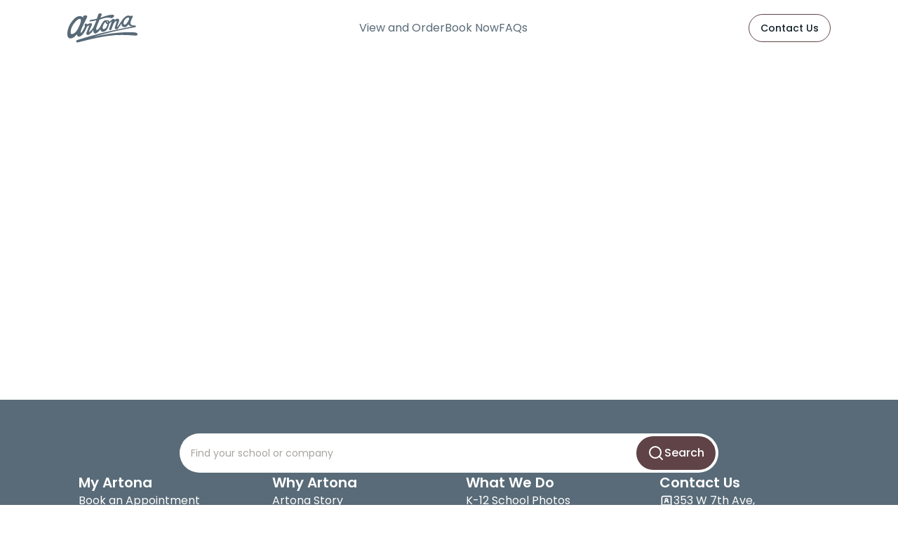

--- FILE ---
content_type: text/html; charset=utf-8
request_url: https://artona.com/schools/USFU-Burnaby/events
body_size: 8039
content:
<!DOCTYPE html><html lang="en"><head><meta charSet="utf-8"/><meta name="viewport" content="width=device-width, initial-scale=1"/><link rel="preload" href="/_next/static/media/7db6c35d839a711c-s.p.woff2" as="font" crossorigin="" type="font/woff2"/><link rel="preload" href="/_next/static/media/86a4519c88efbac0-s.p.woff2" as="font" crossorigin="" type="font/woff2"/><link rel="preload" href="/_next/static/media/8888a3826f4a3af4-s.p.woff2" as="font" crossorigin="" type="font/woff2"/><link rel="preload" href="/_next/static/media/9e82d62334b205f4-s.p.woff2" as="font" crossorigin="" type="font/woff2"/><link rel="preload" href="/_next/static/media/b957ea75a84b6ea7-s.p.woff2" as="font" crossorigin="" type="font/woff2"/><link rel="preload" href="/_next/static/media/eafabf029ad39a43-s.p.woff2" as="font" crossorigin="" type="font/woff2"/><link rel="preload" as="image" href="/images/logo/svg/logo.svg" fetchPriority="high"/><link rel="preload" as="image" href="/images/logo/svg/footer-logo.svg" fetchPriority="high"/><link rel="stylesheet" href="/_next/static/css/8a40034c1d95e8b8.css" data-precedence="next"/><link rel="stylesheet" href="/_next/static/css/cc8d180fa1c9b3e5.css" data-precedence="next"/><link rel="preload" as="script" fetchPriority="low" href="/_next/static/chunks/webpack-e4a656cc70052fd7.js"/><script src="/_next/static/chunks/fd9d1056-16157b49248a5a4a.js" async=""></script><script src="/_next/static/chunks/7023-2e17bb9d927961eb.js" async=""></script><script src="/_next/static/chunks/main-app-b8d8f654a4c3de8b.js" async=""></script><script src="/_next/static/chunks/e37a0b60-59edab8140587b66.js" async=""></script><script src="/_next/static/chunks/231-c7e4cb9e607a8f4b.js" async=""></script><script src="/_next/static/chunks/4872-8c52ec4ddd3e84fe.js" async=""></script><script src="/_next/static/chunks/8173-37b868a6954013ef.js" async=""></script><script src="/_next/static/chunks/2002-d98b85757e80b70a.js" async=""></script><script src="/_next/static/chunks/932-d60ab6e6901d9b14.js" async=""></script><script src="/_next/static/chunks/9998-9c4931b427e0806c.js" async=""></script><script src="/_next/static/chunks/8274-1147adff6dbc6a18.js" async=""></script><script src="/_next/static/chunks/5679-268c1bd8c3c604a9.js" async=""></script><script src="/_next/static/chunks/app/(main)/page-610d77eb639c74c7.js" async=""></script><script src="/_next/static/chunks/2320-36ebb4deccab4bcb.js" async=""></script><script src="/_next/static/chunks/1838-1ec26f5c03c83d86.js" async=""></script><script src="/_next/static/chunks/6620-948d93a0a3e43b9c.js" async=""></script><script src="/_next/static/chunks/9389-756c631500e86d7a.js" async=""></script><script src="/_next/static/chunks/9580-f8cceea078be252e.js" async=""></script><script src="/_next/static/chunks/app/(main)/layout-98a8ea3a1915be90.js" async=""></script><script src="/_next/static/chunks/7762-80e909e9f4e547aa.js" async=""></script><script src="/_next/static/chunks/1541-3fea24ea03d5349c.js" async=""></script><script src="/_next/static/chunks/app/(main)/template-c32c3db1b05d26f4.js" async=""></script><script src="/_next/static/chunks/7776-659507f97bdc7b19.js" async=""></script><script src="/_next/static/chunks/7777-efb1349ae53a1a5e.js" async=""></script><script src="/_next/static/chunks/app/layout-1a539defdadbb87e.js" async=""></script><script src="/_next/static/chunks/app/error-af7ed29c46a1c09a.js" async=""></script><link rel="preload" href="https://www.googletagmanager.com/gtag/js?id=G-8JP6223HGS" as="script"/><meta name="theme-color" content="#fff"/><title>Artona - Page Not Found</title><meta name="description" content="Discover the beauty in celebrating achievement."/><meta name="application-name" content="Artona"/><link rel="author" href="https://artona.com"/><meta name="author" content="The Artona Group Inc"/><link rel="manifest" href="/public/favicons/site.webmanifest" crossorigin="use-credentials"/><meta name="keywords" content="artona, group, graduation, photography, school, order, photos"/><meta name="robots" content="index, follow"/><meta name="twitter:card" content="summary"/><meta name="twitter:site" content="https://artona.com"/><meta name="twitter:title" content="Artona: Since 1909"/><meta name="twitter:description" content="Discover the beauty in celebrating achievement"/><meta name="twitter:image" content="https://artona.com/images/png/twitter.png"/><meta name="twitter:image:alt" content="Artona Twitter Image"/><link rel="icon" href="/favicon.ico" type="image/x-icon" sizes="48x48"/><meta name="next-size-adjust"/><script src="/_next/static/chunks/polyfills-78c92fac7aa8fdd8.js" noModule=""></script></head><body class="relative h-full font-poppins antialiased __variable_9b9fd1 __variable_7d4386 __variable_46b309"><header class="sticky inset-x-0 top-0 z-50 h-16 lg:py-10 md:bg-white/80 md:backdrop-blur-sm"><div class="h-full xs:hidden md:block"><div class="mx-auto w-full xs:72 xs:px-2 md:px-8 lg:px-12 xl:px-24 2xl:px-48 flex h-full items-center justify-between"><div class="flex items-center gap-8"><a href="/"><img alt="Artona Logo" fetchPriority="high" width="100" height="100" decoding="async" data-nimg="1" style="color:transparent" src="/images/logo/svg/logo.svg"/></a></div><div class="flex cursor-pointer items-center gap-6"><a href="/orders"><p class="text-sm md:text-base text-secondary-foreground transition hover:text-accent-foreground">View and Order</p></a><a href="/bookings"><p class="text-sm md:text-base text-secondary-foreground transition hover:text-accent-foreground">Book Now</p></a><a href="/faqs"><p class="text-sm md:text-base text-secondary-foreground transition hover:text-accent-foreground">FAQs</p></a></div><a href="/contact-us"><button class="inline-flex items-center justify-center whitespace-nowrap rounded-button text-sm font-medium ring-offset-background transition-colors focus-visible:outline-none focus-visible:ring-2 focus-visible:ring-ring focus-visible:ring-offset-2 disabled:pointer-events-none disabled:opacity-50 border border-primary bg-background hover:bg-primary hover:text-primary-foreground h-10 px-4 py-2"><div class="flex items-center gap-2">Contact Us</div></button></a></div></div><div class="h-full xs:block md:hidden"><div class="absolute h-16 w-full bg-white/80 backdrop-blur-sm"></div><div class="mx-auto h-full w-full xs:72 xs:px-2 md:px-8 lg:px-12 xl:px-24 2xl:px-48 flex"><div class="relative flex w-full items-center justify-center"><a href="/"><img alt="Artona Logo" fetchPriority="high" width="75" height="75" decoding="async" data-nimg="1" style="color:transparent" src="/images/logo/svg/logo.svg"/></a><svg xmlns="http://www.w3.org/2000/svg" width="28" height="28" viewBox="0 0 24 24" fill="none" stroke="currentColor" stroke-width="2" stroke-linecap="round" stroke-linejoin="round" class="lucide lucide-menu absolute right-2" style="min-width:28px;min-height:28px"><line x1="4" x2="20" y1="12" y2="12"></line><line x1="4" x2="20" y1="6" y2="6"></line><line x1="4" x2="20" y1="18" y2="18"></line></svg></div><div class="fixed inset-y-0 left-0 z-40 bg-primary px-4 h-full w-full space-y-10 -translate-x-full transform transition duration-300 ease-in-out"><div class="flex w-full justify-end py-5"><svg xmlns="http://www.w3.org/2000/svg" width="28" height="28" viewBox="0 0 24 24" fill="none" stroke="currentColor" stroke-width="2" stroke-linecap="round" stroke-linejoin="round" class="lucide lucide-x text-primary-foreground" style="min-width:28px;min-height:28px"><path d="M18 6 6 18"></path><path d="m6 6 12 12"></path></svg></div><div class="flex flex-col gap-16"><div class="flex cursor-pointer flex-col items-center gap-8 text-xl text-primary-foreground"><div>View and Order</div><div>Book Now</div><div>FAQs</div><div>Contact Us</div></div></div></div></div></div></header><main class="relative my-2 md:min-h-page-content lg:my-6 lg:mb-16"><div style="opacity:0;will-change:opacity,transform;transform:translateY(15px)"><div class="mx-auto h-full w-full xs:72 xs:px-2 md:px-8 lg:px-12 xl:px-24 2xl:px-48"><div class="-mt-12 flex h-page-content items-center justify-center"><img alt="Not Found Image" loading="lazy" width="450" height="450" decoding="async" data-nimg="1" class="object-contain xs:h-[350px] xs:w-[350px] lg:h-[450px] lg:w-[450px]" style="color:transparent;background-size:cover;background-position:50% 50%;background-repeat:no-repeat;background-image:url(&quot;data:image/svg+xml;charset=utf-8,%3Csvg xmlns=&#x27;http://www.w3.org/2000/svg&#x27; viewBox=&#x27;0 0 320 320&#x27;%3E%3Cfilter id=&#x27;b&#x27; color-interpolation-filters=&#x27;sRGB&#x27;%3E%3CfeGaussianBlur stdDeviation=&#x27;20&#x27;/%3E%3CfeColorMatrix values=&#x27;1 0 0 0 0 0 1 0 0 0 0 0 1 0 0 0 0 0 100 -1&#x27; result=&#x27;s&#x27;/%3E%3CfeFlood x=&#x27;0&#x27; y=&#x27;0&#x27; width=&#x27;100%25&#x27; height=&#x27;100%25&#x27;/%3E%3CfeComposite operator=&#x27;out&#x27; in=&#x27;s&#x27;/%3E%3CfeComposite in2=&#x27;SourceGraphic&#x27;/%3E%3CfeGaussianBlur stdDeviation=&#x27;20&#x27;/%3E%3C/filter%3E%3Cimage width=&#x27;100%25&#x27; height=&#x27;100%25&#x27; x=&#x27;0&#x27; y=&#x27;0&#x27; preserveAspectRatio=&#x27;none&#x27; style=&#x27;filter: url(%23b);&#x27; href=&#x27;/_next/image?url=[object Object]&amp;w=16&amp;q=1&#x27;/%3E%3C/svg%3E&quot;)" srcSet="/_next/image?url=%2F_next%2Fstatic%2Fmedia%2FnotFound.bdd89d98.webp&amp;w=640&amp;q=75 1x, /_next/image?url=%2F_next%2Fstatic%2Fmedia%2FnotFound.bdd89d98.webp&amp;w=1080&amp;q=75 2x" src="/_next/image?url=%2F_next%2Fstatic%2Fmedia%2FnotFound.bdd89d98.webp&amp;w=1080&amp;q=75"/></div></div></div></main><footer class="bg-secondary-foreground px-4 py-12 text-secondary"><div class="mx-auto h-full w-full xs:72 xs:px-2 md:px-8 lg:px-12 xl:px-24 2xl:px-48"><div class="flex flex-col gap-10"><div data-testid="footer" class="w-full max-w-3xl place-self-center"><div class="relative flex h-fit w-full items-center rounded-full bg-white p-1" data-testid="search-input"><input type="text" class="flex h-10 w-full rounded-lg border border-input bg-background px-3 py-2 text-sm ring-offset-background file:border-0 file:bg-transparent file:text-sm file:font-medium placeholder:text-muted-foreground focus-visible:ring-ring disabled:cursor-not-allowed disabled:opacity-50 border-none text-accent-foreground outline-none focus-visible:outline-none focus-visible:ring-0 focus-visible:ring-offset-0" data-testid="find-school-company" placeholder="Find your school or company" value=""/><button class="inline-flex items-center justify-center whitespace-nowrap rounded-button text-sm font-medium ring-offset-background transition-colors focus-visible:outline-none focus-visible:ring-2 focus-visible:ring-ring focus-visible:ring-offset-2 disabled:pointer-events-none disabled:opacity-50 text-primary-foreground hover:bg-secondary-foreground h-10 px-3 py-6 lg:px-4 rounded-full bg-primary" type="button"><div class="flex items-center gap-2"><svg xmlns="http://www.w3.org/2000/svg" width="24" height="24" viewBox="0 0 24 24" fill="none" stroke="currentColor" stroke-width="2" stroke-linecap="round" stroke-linejoin="round" class="lucide lucide-search"><circle cx="11" cy="11" r="8"></circle><path d="m21 21-4.3-4.3"></path></svg><p class="transition-colors text-sm md:text-base hidden text-white lg:block">Search</p></div></button><div class="absolute left-0 mt-16 w-full"></div></div></div><div class="grid gap-12 grid-cols-1 xs:grid-cols-2 md:grid-cols-4"><div class="flex flex-col gap-6"><h3 class="transition-colors text-lg md:text-xl font-semibold text-background">My Artona</h3><ul class="flex flex-col flex-wrap gap-y-4"><li class="flex items-start gap-3 transition hover:text-background/80"><div class="flex flex-col items-start gap-1"><a class="max-w-[20ch] md:max-w-[60ch]" href="/bookings">Book an Appointment</a></div></li><li class="flex items-start gap-3 transition hover:text-background/80"><div class="flex flex-col items-start gap-1"><a class="max-w-[20ch] md:max-w-[60ch]" href="/orders">View and Order Photos</a></div></li><li class="flex items-start gap-3 transition hover:text-background/80"><div class="flex flex-col items-start gap-1"><a class="max-w-[20ch] md:max-w-[60ch]" href="/faqs">FAQs</a></div></li><li class="flex items-start gap-3 transition hover:text-background/80"><div class="flex flex-col items-start gap-1"><a class="max-w-[20ch] md:max-w-[60ch]" href="/coming-soon">The Artona Blog</a></div></li><li class="flex items-start gap-3 transition hover:text-background/80"><div class="flex flex-col items-start gap-1"><a class="max-w-[20ch] md:max-w-[60ch]" href="/resources">ID Card and Certificate Request</a></div></li></ul></div><div class="flex flex-col gap-6"><h3 class="transition-colors text-lg md:text-xl font-semibold text-background">Why Artona</h3><ul class="flex flex-col flex-wrap gap-y-4"><li class="flex items-start gap-3 transition hover:text-background/80"><div class="flex flex-col items-start gap-1"><a class="max-w-[20ch] md:max-w-[60ch]" href="/why-artona">Artona Story</a></div></li><li class="flex items-start gap-3 transition hover:text-background/80"><div class="flex flex-col items-start gap-1"><a class="max-w-[20ch] md:max-w-[60ch]" href="/meet-the-team">Meet the Artona Team</a></div></li><li class="flex items-start gap-3 transition hover:text-background/80"><div class="flex flex-col items-start gap-1"><a class="max-w-[20ch] md:max-w-[60ch]" href="/coming-soon">Community</a></div></li><li class="flex items-start gap-3 transition hover:text-background/80"><div class="flex flex-col items-start gap-1"><a class="max-w-[20ch] md:max-w-[60ch]" href="/join-our-team">Join Our Team</a></div></li></ul></div><div class="flex flex-col gap-6"><h3 class="transition-colors text-lg md:text-xl font-semibold text-background">What We Do</h3><ul class="flex flex-col flex-wrap gap-y-4"><li class="flex items-start gap-3 transition hover:text-background/80"><div class="flex flex-col items-start gap-1"><a class="max-w-[20ch] md:max-w-[60ch]" href="/event-type/school-photos">K-12 School Photos</a></div></li><li class="flex items-start gap-3 transition hover:text-background/80"><div class="flex flex-col items-start gap-1"><a class="max-w-[20ch] md:max-w-[60ch]" href="/event-type/secondary-graduation">Secondary Graduation &amp; Commencement</a></div></li><li class="flex items-start gap-3 transition hover:text-background/80"><div class="flex flex-col items-start gap-1"><a class="max-w-[20ch] md:max-w-[60ch]" href="/event-type/university-graduation">University Graduation &amp; Convocation</a></div></li><li class="flex items-start gap-3 transition hover:text-background/80"><div class="flex flex-col items-start gap-1"><a class="max-w-[20ch] md:max-w-[60ch]" href="/event-type/grad-group-photos">Grad Group Sessions</a></div></li><li class="flex items-start gap-3 transition hover:text-background/80"><div class="flex flex-col items-start gap-1"><a class="max-w-[20ch] md:max-w-[60ch]" href="/event-type/headshots">Headshots</a></div></li><li class="flex items-start gap-3 transition hover:text-background/80"><div class="flex flex-col items-start gap-1"><a class="max-w-[20ch] md:max-w-[60ch]" href="/event-type/family-portraits">Family Portraits</a></div></li></ul></div><div class="flex flex-col gap-6"><h3 class="transition-colors text-lg md:text-xl font-semibold text-background"><a href="/contact-us">Contact Us</a></h3><ul class="flex flex-col flex-wrap gap-y-4"><li class="flex items-start gap-3 transition hover:text-background/80"><svg xmlns="http://www.w3.org/2000/svg" width="20" height="20" viewBox="0 0 24 24" fill="none" stroke="currentColor" stroke-width="2" stroke-linecap="round" stroke-linejoin="round" class="lucide lucide-book-user mt-1" style="min-width:20px;min-height:20px"><path d="M15 13a3 3 0 1 0-6 0"></path><path d="M4 19.5v-15A2.5 2.5 0 0 1 6.5 2H19a1 1 0 0 1 1 1v18a1 1 0 0 1-1 1H6.5a1 1 0 0 1 0-5H20"></path><circle cx="12" cy="8" r="2"></circle></svg><div class="flex flex-col items-start gap-1"><p class="transition-colors text-sm md:text-base text-background max-w-[20ch] md:max-w-[60ch]">353 W 7th Ave, Vancouver, BC</p></div></li><li class="flex items-start gap-3 transition hover:text-background/80"><svg xmlns="http://www.w3.org/2000/svg" width="20" height="20" viewBox="0 0 24 24" fill="none" stroke="currentColor" stroke-width="2" stroke-linecap="round" stroke-linejoin="round" class="lucide lucide-phone mt-1" style="min-width:20px;min-height:20px"><path d="M22 16.92v3a2 2 0 0 1-2.18 2 19.79 19.79 0 0 1-8.63-3.07 19.5 19.5 0 0 1-6-6 19.79 19.79 0 0 1-3.07-8.67A2 2 0 0 1 4.11 2h3a2 2 0 0 1 2 1.72 12.84 12.84 0 0 0 .7 2.81 2 2 0 0 1-.45 2.11L8.09 9.91a16 16 0 0 0 6 6l1.27-1.27a2 2 0 0 1 2.11-.45 12.84 12.84 0 0 0 2.81.7A2 2 0 0 1 22 16.92z"></path></svg><div class="flex flex-col items-start gap-1"><a class="" href="tele:604 872 7272"><span class="max-w-[20ch] md:max-w-[60ch]">604 872 7272</span></a></div></li><li class="flex items-start gap-3 transition hover:text-background/80"><svg xmlns="http://www.w3.org/2000/svg" width="20" height="20" viewBox="0 0 24 24" fill="none" stroke="currentColor" stroke-width="2" stroke-linecap="round" stroke-linejoin="round" class="lucide lucide-message-square-more mt-1" style="min-width:20px;min-height:20px"><path d="M21 15a2 2 0 0 1-2 2H7l-4 4V5a2 2 0 0 1 2-2h14a2 2 0 0 1 2 2z"></path><path d="M8 10h.01"></path><path d="M12 10h.01"></path><path d="M16 10h.01"></path></svg><div class="flex flex-col items-start gap-1"><button class="inline-flex items-center justify-center whitespace-nowrap rounded-button font-medium ring-offset-background transition-colors focus-visible:outline-none focus-visible:ring-2 focus-visible:ring-ring focus-visible:ring-offset-2 disabled:pointer-events-none disabled:opacity-50 underline-offset-4 h-auto p-0 text-sm text-background hover:no-underline max-w-[20ch] md:max-w-[60ch] md:text-base"><div class="flex items-center gap-2">Live Chat</div></button><span class="max-w-[20ch] md:max-w-[60ch]">(Connect for immediate answers)</span></div></li><li class="flex items-start gap-3 transition hover:text-background/80"><svg xmlns="http://www.w3.org/2000/svg" width="20" height="20" viewBox="0 0 24 24" fill="none" stroke="currentColor" stroke-width="2" stroke-linecap="round" stroke-linejoin="round" class="lucide lucide-mail mt-1" style="min-width:20px;min-height:20px"><rect width="20" height="16" x="2" y="4" rx="2"></rect><path d="m22 7-8.97 5.7a1.94 1.94 0 0 1-2.06 0L2 7"></path></svg><div class="flex flex-col items-start gap-1"><a class="max-w-[20ch] md:max-w-[60ch]" href="/contact-us">Write To Us</a><span class="max-w-[20ch] md:max-w-[60ch]">(Our team will reply within 48 hours)</span></div></li></ul></div></div><div class="flex flex-col gap-4 md:gap-1"><div class="flex flex-col gap-4 md:flex-row md:items-center md:justify-between"><a href="/"><img alt="Artona Logo" fetchPriority="high" width="100" height="100" decoding="async" data-nimg="1" style="color:transparent" src="/images/logo/svg/footer-logo.svg"/></a><ul class="flex gap-6 pb-3"><li><a target="_blank" href="https://www.facebook.com/ArtonaGroup/"><div class="rounded-full border-2 border-[#F0F0F0] p-3"><svg xmlns="http://www.w3.org/2000/svg" width="20" height="20" viewBox="0 0 24 24" fill="none" stroke="currentColor" stroke-width="2" stroke-linecap="round" stroke-linejoin="round" class="lucide lucide-facebook text-muted" style="min-width:20px;min-height:20px"><path d="M18 2h-3a5 5 0 0 0-5 5v3H7v4h3v8h4v-8h3l1-4h-4V7a1 1 0 0 1 1-1h3z"></path></svg></div></a></li><li><a target="_blank" href="https://ca.linkedin.com/company/artonagroup"><div class="rounded-full border-2 border-[#F0F0F0] p-3"><svg xmlns="http://www.w3.org/2000/svg" width="20" height="20" viewBox="0 0 24 24" fill="none" stroke="currentColor" stroke-width="2" stroke-linecap="round" stroke-linejoin="round" class="lucide lucide-linkedin text-muted" style="min-width:20px;min-height:20px"><path d="M16 8a6 6 0 0 1 6 6v7h-4v-7a2 2 0 0 0-2-2 2 2 0 0 0-2 2v7h-4v-7a6 6 0 0 1 6-6z"></path><rect width="4" height="12" x="2" y="9"></rect><circle cx="4" cy="4" r="2"></circle></svg></div></a></li><li><a target="_blank" href="https://www.instagram.com/artonagroup/"><div class="rounded-full border-2 border-[#F0F0F0] p-3"><svg xmlns="http://www.w3.org/2000/svg" width="20" height="20" viewBox="0 0 24 24" fill="none" stroke="currentColor" stroke-width="2" stroke-linecap="round" stroke-linejoin="round" class="lucide lucide-instagram text-muted" style="min-width:20px;min-height:20px"><rect width="20" height="20" x="2" y="2" rx="5" ry="5"></rect><path d="M16 11.37A4 4 0 1 1 12.63 8 4 4 0 0 1 16 11.37z"></path><line x1="17.5" x2="17.51" y1="6.5" y2="6.5"></line></svg></div></a></li></ul></div><div class="flex flex-col gap-4 md:flex-row md:items-center md:justify-between"><p class="transition-colors text-sm md:text-base text-secondary">Copyright © The Artona Group Incorporated</p><div class="flex divide-x"><a class="pr-2 transition hover:text-secondary/80" href="/terms-and-conditions">Terms and Conditions</a><a class="pl-2 transition hover:text-secondary/80" href="/privacy-policy">Privacy Policy</a></div></div></div></div></div></footer><!--$--><!--/$--><script src="/_next/static/chunks/webpack-e4a656cc70052fd7.js" async=""></script><script>(self.__next_f=self.__next_f||[]).push([0]);self.__next_f.push([2,null])</script><script>self.__next_f.push([1,"1:HL[\"/_next/static/media/0484562807a97172-s.p.woff2\",\"font\",{\"crossOrigin\":\"\",\"type\":\"font/woff2\"}]\n2:HL[\"/_next/static/media/32a971a3be845eb5.p.woff2\",\"font\",{\"crossOrigin\":\"\",\"type\":\"font/woff2\"}]\n3:HL[\"/_next/static/media/4c285fdca692ea22-s.p.woff2\",\"font\",{\"crossOrigin\":\"\",\"type\":\"font/woff2\"}]\n4:HL[\"/_next/static/media/6245472ced48d3be-s.p.woff2\",\"font\",{\"crossOrigin\":\"\",\"type\":\"font/woff2\"}]\n5:HL[\"/_next/static/media/7108afb8b1381ad1-s.p.woff2\",\"font\",{\"crossOrigin\":\"\",\"type\":\"font/woff2\"}]\n6:HL[\"/_next/static/media/7db6c35d839a711c-s.p.woff2\",\"font\",{\"crossOrigin\":\"\",\"type\":\"font/woff2\"}]\n7:HL[\"/_next/static/media/86a4519c88efbac0-s.p.woff2\",\"font\",{\"crossOrigin\":\"\",\"type\":\"font/woff2\"}]\n8:HL[\"/_next/static/media/8888a3826f4a3af4-s.p.woff2\",\"font\",{\"crossOrigin\":\"\",\"type\":\"font/woff2\"}]\n9:HL[\"/_next/static/media/9e82d62334b205f4-s.p.woff2\",\"font\",{\"crossOrigin\":\"\",\"type\":\"font/woff2\"}]\na:HL[\"/_next/static/media/b957ea75a84b6ea7-s.p.woff2\",\"font\",{\"crossOrigin\":\"\",\"type\":\"font/woff2\"}]\nb:HL[\"/_next/static/media/eafabf029ad39a43-s.p.woff2\",\"font\",{\"crossOrigin\":\"\",\"type\":\"font/woff2\"}]\nc:HL[\"/_next/static/css/8a40034c1d95e8b8.css\",\"style\"]\nd:HL[\"/_next/static/css/cc8d180fa1c9b3e5.css\",\"style\"]\n"])</script><script>self.__next_f.push([1,"e:I[95751,[],\"\"]\n10:I[38173,[\"1866\",\"static/chunks/e37a0b60-59edab8140587b66.js\",\"231\",\"static/chunks/231-c7e4cb9e607a8f4b.js\",\"4872\",\"static/chunks/4872-8c52ec4ddd3e84fe.js\",\"8173\",\"static/chunks/8173-37b868a6954013ef.js\",\"2002\",\"static/chunks/2002-d98b85757e80b70a.js\",\"932\",\"static/chunks/932-d60ab6e6901d9b14.js\",\"9998\",\"static/chunks/9998-9c4931b427e0806c.js\",\"8274\",\"static/chunks/8274-1147adff6dbc6a18.js\",\"5679\",\"static/chunks/5679-268c1bd8c3c604a9.js\",\"7974\",\"static/chunks/app/(main)/page-610d77eb639c74c7.js\"],\"Image\"]\n11:I[39275,[],\"\"]\n13:I[61343,[],\"\"]\n14:I[231,[\"1866\",\"static/chunks/e37a0b60-59edab8140587b66.js\",\"231\",\"static/chunks/231-c7e4cb9e607a8f4b.js\",\"4872\",\"static/chunks/4872-8c52ec4ddd3e84fe.js\",\"8173\",\"static/chunks/8173-37b868a6954013ef.js\",\"2002\",\"static/chunks/2002-d98b85757e80b70a.js\",\"932\",\"static/chunks/932-d60ab6e6901d9b14.js\",\"9998\",\"static/chunks/9998-9c4931b427e0806c.js\",\"8274\",\"static/chunks/8274-1147adff6dbc6a18.js\",\"5679\",\"static/chunks/5679-268c1bd8c3c604a9.js\",\"7974\",\"static/chunks/app/(main)/page-610d77eb639c74c7.js\"],\"\"]\n15:I[44001,[\"1866\",\"static/chunks/e37a0b60-59edab8140587b66.js\",\"231\",\"static/chunks/231-c7e4cb9e607a8f4b.js\",\"4872\",\"static/chunks/4872-8c52ec4ddd3e84fe.js\",\"8173\",\"static/chunks/8173-37b868a6954013ef.js\",\"2002\",\"static/chunks/2002-d98b85757e80b70a.js\",\"932\",\"static/chunks/932-d60ab6e6901d9b14.js\",\"2320\",\"static/chunks/2320-36ebb4deccab4bcb.js\",\"1838\",\"static/chunks/1838-1ec26f5c03c83d86.js\",\"6620\",\"static/chunks/6620-948d93a0a3e43b9c.js\",\"8274\",\"static/chunks/8274-1147adff6dbc6a18.js\",\"9389\",\"static/chunks/9389-756c631500e86d7a.js\",\"9580\",\"static/chunks/9580-f8cceea078be252e.js\",\"4095\",\"static/chunks/app/(main)/layout-98a8ea3a1915be90.js\"],\"default\"]\n16:I[95431,[\"1866\",\"static/chunks/e37a0b60-59edab8140587b66.js\",\"231\",\"static/chunks/231-c7e4cb9e607a8f4b.js\",\"4872\",\"static/chunks/4872-8c52ec4ddd3e84fe.js\",\"8173\",\"static/chunks/8173-37b868a6954013ef.js\",\"2002\",\"static/chunks/2002-d98b85757e80b70a.js\",\"932\",\"static/chunks/932-d60ab6e6901d9b14.js\",\"2320\",\"static/"])</script><script>self.__next_f.push([1,"chunks/2320-36ebb4deccab4bcb.js\",\"1838\",\"static/chunks/1838-1ec26f5c03c83d86.js\",\"6620\",\"static/chunks/6620-948d93a0a3e43b9c.js\",\"8274\",\"static/chunks/8274-1147adff6dbc6a18.js\",\"9389\",\"static/chunks/9389-756c631500e86d7a.js\",\"9580\",\"static/chunks/9580-f8cceea078be252e.js\",\"4095\",\"static/chunks/app/(main)/layout-98a8ea3a1915be90.js\"],\"default\"]\n17:I[95449,[\"7762\",\"static/chunks/7762-80e909e9f4e547aa.js\",\"1541\",\"static/chunks/1541-3fea24ea03d5349c.js\",\"9539\",\"static/chunks/app/(main)/template-c32c3db1b05d26f4.js\"],\"default\"]\n18:I[25107,[\"1866\",\"static/chunks/e37a0b60-59edab8140587b66.js\",\"231\",\"static/chunks/231-c7e4cb9e607a8f4b.js\",\"4872\",\"static/chunks/4872-8c52ec4ddd3e84fe.js\",\"8173\",\"static/chunks/8173-37b868a6954013ef.js\",\"2002\",\"static/chunks/2002-d98b85757e80b70a.js\",\"932\",\"static/chunks/932-d60ab6e6901d9b14.js\",\"2320\",\"static/chunks/2320-36ebb4deccab4bcb.js\",\"1838\",\"static/chunks/1838-1ec26f5c03c83d86.js\",\"6620\",\"static/chunks/6620-948d93a0a3e43b9c.js\",\"8274\",\"static/chunks/8274-1147adff6dbc6a18.js\",\"9389\",\"static/chunks/9389-756c631500e86d7a.js\",\"9580\",\"static/chunks/9580-f8cceea078be252e.js\",\"4095\",\"static/chunks/app/(main)/layout-98a8ea3a1915be90.js\"],\"default\"]\n19:I[76963,[\"7776\",\"static/chunks/7776-659507f97bdc7b19.js\",\"2320\",\"static/chunks/2320-36ebb4deccab4bcb.js\",\"7777\",\"static/chunks/7777-efb1349ae53a1a5e.js\",\"3185\",\"static/chunks/app/layout-1a539defdadbb87e.js\"],\"Providers\"]\n1a:I[34845,[\"4872\",\"static/chunks/4872-8c52ec4ddd3e84fe.js\",\"7601\",\"static/chunks/app/error-af7ed29c46a1c09a.js\"],\"default\"]\n1f:I[33999,[\"7776\",\"static/chunks/7776-659507f97bdc7b19.js\",\"2320\",\"static/chunks/2320-36ebb4deccab4bcb.js\",\"7777\",\"static/chunks/7777-efb1349ae53a1a5e.js\",\"3185\",\"static/chunks/app/layout-1a539defdadbb87e.js\"],\"Toaster\"]\n20:I[17240,[\"7776\",\"static/chunks/7776-659507f97bdc7b19.js\",\"2320\",\"static/chunks/2320-36ebb4deccab4bcb.js\",\"7777\",\"static/chunks/7777-efb1349ae53a1a5e.js\",\"3185\",\"static/chunks/app/layout-1a539defdadbb87e.js\"],\"SpeedInsights\"]\n21:I[84080,[\"7776\",\"static/chunks/7776-659507f97bdc7b19.js\""])</script><script>self.__next_f.push([1,",\"2320\",\"static/chunks/2320-36ebb4deccab4bcb.js\",\"7777\",\"static/chunks/7777-efb1349ae53a1a5e.js\",\"3185\",\"static/chunks/app/layout-1a539defdadbb87e.js\"],\"\"]\n22:I[64404,[\"7776\",\"static/chunks/7776-659507f97bdc7b19.js\",\"2320\",\"static/chunks/2320-36ebb4deccab4bcb.js\",\"7777\",\"static/chunks/7777-efb1349ae53a1a5e.js\",\"3185\",\"static/chunks/app/layout-1a539defdadbb87e.js\"],\"GoogleAnalytics\"]\n24:I[76130,[],\"\"]\n12:[\"notFound\",\"schools/USFU-Burnaby/events\",\"c\"]\n1b:{\"fontFamily\":\"system-ui,\\\"Segoe UI\\\",Roboto,Helvetica,Arial,sans-serif,\\\"Apple Color Emoji\\\",\\\"Segoe UI Emoji\\\"\",\"height\":\"100vh\",\"textAlign\":\"center\",\"display\":\"flex\",\"flexDirection\":\"column\",\"alignItems\":\"center\",\"justifyContent\":\"center\"}\n1c:{\"display\":\"inline-block\",\"margin\":\"0 20px 0 0\",\"padding\":\"0 23px 0 0\",\"fontSize\":24,\"fontWeight\":500,\"verticalAlign\":\"top\",\"lineHeight\":\"49px\"}\n1d:{\"display\":\"inline-block\"}\n1e:{\"fontSize\":14,\"fontWeight\":400,\"lineHeight\":\"49px\",\"margin\":0}\n25:[]\n"])</script><script>self.__next_f.push([1,"0:[[[\"$\",\"link\",\"0\",{\"rel\":\"stylesheet\",\"href\":\"/_next/static/css/8a40034c1d95e8b8.css\",\"precedence\":\"next\",\"crossOrigin\":\"$undefined\"}],[\"$\",\"link\",\"1\",{\"rel\":\"stylesheet\",\"href\":\"/_next/static/css/cc8d180fa1c9b3e5.css\",\"precedence\":\"next\",\"crossOrigin\":\"$undefined\"}]],[\"$\",\"$Le\",null,{\"buildId\":\"m9MO--tGumIJQYzJBJGtW\",\"assetPrefix\":\"\",\"initialCanonicalUrl\":\"/schools/USFU-Burnaby/events\",\"initialTree\":[\"\",{\"children\":[\"(main)\",{\"children\":[[\"notFound\",\"schools/USFU-Burnaby/events\",\"c\"],{\"children\":[\"__PAGE__\",{}]}]}]},\"$undefined\",\"$undefined\",true],\"initialSeedData\":[\"\",{\"children\":[\"(main)\",{\"children\":[[\"notFound\",\"schools/USFU-Burnaby/events\",\"c\"],{\"children\":[\"__PAGE__\",{},[[\"$Lf\",[\"$\",\"div\",null,{\"className\":\"mx-auto h-full w-full xs:72 xs:px-2 md:px-8 lg:px-12 xl:px-24 2xl:px-48\",\"children\":[\"$\",\"div\",null,{\"className\":\"-mt-12 flex h-page-content items-center justify-center\",\"children\":[\"$\",\"$L10\",null,{\"src\":{\"src\":\"/_next/static/media/notFound.bdd89d98.webp\",\"height\":475,\"width\":501,\"blurDataURL\":\"[data-uri]\",\"blurWidth\":8,\"blurHeight\":8},\"alt\":\"Not Found Image\",\"width\":450,\"height\":450,\"className\":\"object-contain xs:h-[350px] xs:w-[350px] lg:h-[450px] lg:w-[450px]\",\"blurDataURL\":\"/_next/image?url=[object Object]\u0026w=16\u0026q=1\",\"placeholder\":\"blur\"}]}]}]],null],null]},[\"$\",\"$L11\",null,{\"parallelRouterKey\":\"children\",\"segmentPath\":[\"children\",\"(main)\",\"children\",\"$12\",\"children\"],\"error\":\"$undefined\",\"errorStyles\":\"$undefined\",\"errorScripts\":\"$undefined\",\"template\":[\"$\",\"$L13\",null,{}],\"templateStyles\":\"$undefined\",\"templateScripts\":\"$undefined\",\"notFound\":\"$undefined\",\"notFoundStyles\":\"$undefined\",\"styles\":null}],null]},[[[\"$\",\"header\",null,{\"className\":\"sticky inset-x-0 top-0 z-50 h-16 lg:py-10 md:bg-white/80 md:backdrop-blur-sm\",\"children\":[[\"$\",\"div\",null,{\"className\":\"h-full xs:hidden md:block\",\"children\":[\"$\",\"div\",null,{\"className\":\"mx-auto w-full xs:72 xs:px-2 md:px-8 lg:px-12 xl:px-24 2xl:px-48 flex h-full items-center justify-between\",\"children\":[[\"$\",\"div\",null,{\"className\":\"flex items-center gap-8\",\"children\":[\"$\",\"$L14\",null,{\"href\":\"/\",\"children\":[\"$\",\"$L10\",null,{\"src\":\"/images/logo/svg/logo.svg\",\"width\":100,\"height\":100,\"alt\":\"Artona Logo\",\"priority\":true}]}]}],[\"$\",\"div\",null,{\"className\":\"flex cursor-pointer items-center gap-6\",\"children\":[[\"$\",\"$L14\",\"0\",{\"href\":\"/orders\",\"children\":[\"$\",\"p\",null,{\"className\":\"text-sm md:text-base text-secondary-foreground transition hover:text-accent-foreground\",\"data-testid\":\"$undefined\",\"children\":\"View and Order\"}]}],[\"$\",\"$L14\",\"1\",{\"href\":\"/bookings\",\"children\":[\"$\",\"p\",null,{\"className\":\"text-sm md:text-base text-secondary-foreground transition hover:text-accent-foreground\",\"data-testid\":\"$undefined\",\"children\":\"Book Now\"}]}],[\"$\",\"$L14\",\"2\",{\"href\":\"/faqs\",\"children\":[\"$\",\"p\",null,{\"className\":\"text-sm md:text-base text-secondary-foreground transition hover:text-accent-foreground\",\"data-testid\":\"$undefined\",\"children\":\"FAQs\"}]}]]}],[\"$\",\"$L14\",null,{\"href\":\"/contact-us\",\"children\":[\"$\",\"button\",null,{\"className\":\"inline-flex items-center justify-center whitespace-nowrap rounded-button text-sm font-medium ring-offset-background transition-colors focus-visible:outline-none focus-visible:ring-2 focus-visible:ring-ring focus-visible:ring-offset-2 disabled:pointer-events-none disabled:opacity-50 border border-primary bg-background hover:bg-primary hover:text-primary-foreground h-10 px-4 py-2\",\"children\":[\"$\",\"div\",null,{\"className\":\"flex items-center gap-2\",\"children\":[\"$undefined\",\"Contact Us\",\"$undefined\",false]}]}]}]]}]}],[\"$\",\"div\",null,{\"className\":\"h-full xs:block md:hidden\",\"children\":[[\"$\",\"div\",null,{\"className\":\"absolute h-16 w-full bg-white/80 backdrop-blur-sm\"}],[\"$\",\"div\",null,{\"className\":\"mx-auto h-full w-full xs:72 xs:px-2 md:px-8 lg:px-12 xl:px-24 2xl:px-48 flex\",\"children\":[[\"$\",\"div\",null,{\"className\":\"relative flex w-full items-center justify-center\",\"children\":[[\"$\",\"$L14\",null,{\"href\":\"/\",\"children\":[\"$\",\"$L10\",null,{\"src\":\"/images/logo/svg/logo.svg\",\"width\":75,\"height\":75,\"alt\":\"Artona Logo\",\"priority\":true}]}],[\"$\",\"$L15\",null,{}]]}],[\"$\",\"$L16\",null,{}]]}]]}]]}],[\"$\",\"main\",null,{\"className\":\"relative my-2 md:min-h-page-content lg:my-6 lg:mb-16\",\"children\":[\"$\",\"$L11\",null,{\"parallelRouterKey\":\"children\",\"segmentPath\":[\"children\",\"(main)\",\"children\"],\"error\":\"$undefined\",\"errorStyles\":\"$undefined\",\"errorScripts\":\"$undefined\",\"template\":[\"$\",\"$L17\",null,{\"children\":[\"$\",\"$L13\",null,{}]}],\"templateStyles\":[],\"templateScripts\":[],\"notFound\":[[\"$\",\"title\",null,{\"children\":\"404: This page could not be found.\"}],[\"$\",\"div\",null,{\"style\":{\"fontFamily\":\"system-ui,\\\"Segoe UI\\\",Roboto,Helvetica,Arial,sans-serif,\\\"Apple Color Emoji\\\",\\\"Segoe UI Emoji\\\"\",\"height\":\"100vh\",\"textAlign\":\"center\",\"display\":\"flex\",\"flexDirection\":\"column\",\"alignItems\":\"center\",\"justifyContent\":\"center\"},\"children\":[\"$\",\"div\",null,{\"children\":[[\"$\",\"style\",null,{\"dangerouslySetInnerHTML\":{\"__html\":\"body{color:#000;background:#fff;margin:0}.next-error-h1{border-right:1px solid rgba(0,0,0,.3)}@media (prefers-color-scheme:dark){body{color:#fff;background:#000}.next-error-h1{border-right:1px solid rgba(255,255,255,.3)}}\"}}],[\"$\",\"h1\",null,{\"className\":\"next-error-h1\",\"style\":{\"display\":\"inline-block\",\"margin\":\"0 20px 0 0\",\"padding\":\"0 23px 0 0\",\"fontSize\":24,\"fontWeight\":500,\"verticalAlign\":\"top\",\"lineHeight\":\"49px\"},\"children\":\"404\"}],[\"$\",\"div\",null,{\"style\":{\"display\":\"inline-block\"},\"children\":[\"$\",\"h2\",null,{\"style\":{\"fontSize\":14,\"fontWeight\":400,\"lineHeight\":\"49px\",\"margin\":0},\"children\":\"This page could not be found.\"}]}]]}]}]],\"notFoundStyles\":[],\"styles\":null}]}],[\"$\",\"$L18\",null,{}]],null],null]},[[\"$\",\"html\",null,{\"lang\":\"en\",\"children\":[[\"$\",\"body\",null,{\"className\":\"relative h-full font-poppins antialiased __variable_9b9fd1 __variable_7d4386 __variable_46b309\",\"children\":[\"$\",\"$L19\",null,{\"children\":[[\"$\",\"$L11\",null,{\"parallelRouterKey\":\"children\",\"segmentPath\":[\"children\"],\"error\":\"$1a\",\"errorStyles\":[],\"errorScripts\":[],\"template\":[\"$\",\"$L13\",null,{}],\"templateStyles\":\"$undefined\",\"templateScripts\":\"$undefined\",\"notFound\":[[\"$\",\"title\",null,{\"children\":\"404: This page could not be found.\"}],[\"$\",\"div\",null,{\"style\":\"$1b\",\"children\":[\"$\",\"div\",null,{\"children\":[[\"$\",\"style\",null,{\"dangerouslySetInnerHTML\":{\"__html\":\"body{color:#000;background:#fff;margin:0}.next-error-h1{border-right:1px solid rgba(0,0,0,.3)}@media (prefers-color-scheme:dark){body{color:#fff;background:#000}.next-error-h1{border-right:1px solid rgba(255,255,255,.3)}}\"}}],[\"$\",\"h1\",null,{\"className\":\"next-error-h1\",\"style\":\"$1c\",\"children\":\"404\"}],[\"$\",\"div\",null,{\"style\":\"$1d\",\"children\":[\"$\",\"h2\",null,{\"style\":\"$1e\",\"children\":\"This page could not be found.\"}]}]]}]}]],\"notFoundStyles\":[],\"styles\":null}],[\"$\",\"$L1f\",null,{}],[\"$\",\"$L20\",null,{}]]}]}],[\"$\",\"$L21\",null,{\"id\":\"olark-script\",\"strategy\":\"lazyOnload\",\"dangerouslySetInnerHTML\":{\"__html\":\"\\n        (function(o,l,a,r,k,y){if(o.olark)return; r=\\\"script\\\";y=l.createElement(r);r=l.getElementsByTagName(r)[0]; \\n        y.async=1;y.src=\\\"//static.olark.com/jsclient/loader.js\\\";r.parentNode.insertBefore(y,r); \\n        y=o.olark=function(){k.s.push(arguments);k.t.push(+new Date)}; \\n        y.extend=function(i,j){y(\\\"extend\\\",i,j)}; \\n        y.identify=function(i){y(\\\"identify\\\",k.i=i)}; \\n        y.configure=function(i,j){y(\\\"configure\\\",i,j);k.c[i]=j}; \\n        k=y._={s:[],t:[+new Date],c:{},l:a}; \\n        })(window,document,\\\"static.olark.com/jsclient/loader.js\\\");\\n        olark.identify('2249-548-10-6465');\\n      \"}}],[\"$\",\"$L22\",null,{\"gaId\":\"G-8JP6223HGS\"}]]}],null],null],\"couldBeIntercepted\":false,\"initialHead\":[false,\"$L23\"],\"globalErrorComponent\":\"$24\",\"missingSlots\":\"$W25\"}]]\n"])</script><script>self.__next_f.push([1,"23:[[\"$\",\"meta\",\"0\",{\"name\":\"viewport\",\"content\":\"width=device-width, initial-scale=1\"}],[\"$\",\"meta\",\"1\",{\"name\":\"theme-color\",\"content\":\"#fff\"}],[\"$\",\"meta\",\"2\",{\"charSet\":\"utf-8\"}],[\"$\",\"title\",\"3\",{\"children\":\"Artona - Page Not Found\"}],[\"$\",\"meta\",\"4\",{\"name\":\"description\",\"content\":\"Discover the beauty in celebrating achievement.\"}],[\"$\",\"meta\",\"5\",{\"name\":\"application-name\",\"content\":\"Artona\"}],[\"$\",\"link\",\"6\",{\"rel\":\"author\",\"href\":\"https://artona.com\"}],[\"$\",\"meta\",\"7\",{\"name\":\"author\",\"content\":\"The Artona Group Inc\"}],[\"$\",\"link\",\"8\",{\"rel\":\"manifest\",\"href\":\"/public/favicons/site.webmanifest\",\"crossOrigin\":\"use-credentials\"}],[\"$\",\"meta\",\"9\",{\"name\":\"keywords\",\"content\":\"artona, group, graduation, photography, school, order, photos\"}],[\"$\",\"meta\",\"10\",{\"name\":\"robots\",\"content\":\"index, follow\"}],[\"$\",\"meta\",\"11\",{\"name\":\"twitter:card\",\"content\":\"summary\"}],[\"$\",\"meta\",\"12\",{\"name\":\"twitter:site\",\"content\":\"https://artona.com\"}],[\"$\",\"meta\",\"13\",{\"name\":\"twitter:title\",\"content\":\"Artona: Since 1909\"}],[\"$\",\"meta\",\"14\",{\"name\":\"twitter:description\",\"content\":\"Discover the beauty in celebrating achievement\"}],[\"$\",\"meta\",\"15\",{\"name\":\"twitter:image\",\"content\":\"https://artona.com/images/png/twitter.png\"}],[\"$\",\"meta\",\"16\",{\"name\":\"twitter:image:alt\",\"content\":\"Artona Twitter Image\"}],[\"$\",\"link\",\"17\",{\"rel\":\"icon\",\"href\":\"/favicon.ico\",\"type\":\"image/x-icon\",\"sizes\":\"48x48\"}],[\"$\",\"meta\",\"18\",{\"name\":\"next-size-adjust\"}]]\nf:null\n"])</script></body></html>

--- FILE ---
content_type: application/javascript; charset=utf-8
request_url: https://artona.com/_next/static/chunks/app/(main)/layout-98a8ea3a1915be90.js
body_size: 5754
content:
(self.webpackChunk_N_E=self.webpackChunk_N_E||[]).push([[4095],{73621:function(e,t,r){Promise.resolve().then(r.t.bind(r,38173,23)),Promise.resolve().then(r.t.bind(r,231,23)),Promise.resolve().then(r.bind(r,25107)),Promise.resolve().then(r.bind(r,44001)),Promise.resolve().then(r.bind(r,95431)),Promise.resolve().then(r.bind(r,57477))},65679:function(e,t,r){"use strict";var n=r(57437),s=r(6760),a=r(9155),l=r(67308),i=r(49354),o=r(12218),c=r(54817),u=r(2265),d=r(9723),f=r(13704),m=r(71389),x=r(16463),h=r(97884);let g=(0,o.j)("rounded-full",{variants:{variant:{primary:"bg-primary",secondary:"bg-secondary-foreground hover:bg-secondary-foreground/90"}},defaultVariants:{variant:"primary"}});t.default=e=>{let{variant:t}=e,[r,o]=(0,u.useState)(""),[p,v]=(0,u.useState)(!1),b=(0,u.useRef)(null),y=(0,u.useRef)(null),j=(0,x.useRouter)(),N=(0,d.c)(r,500),{data:k=[],isFetching:w,isPending:C}=(0,f.I)({name:N}),Z=k.map(e=>({label:e.name,value:e.code})),z=(0,u.useCallback)(e=>{let t=b.current;y.current&&t&&!y.current.contains(e.target)&&!t.contains(e.target)&&v(!1)},[v]);return(0,u.useEffect)(()=>(document.addEventListener("mousedown",z),()=>{document.removeEventListener("mousedown",z)}),[z]),(0,n.jsxs)("div",{className:"relative flex h-fit w-full items-center rounded-full bg-white p-1","data-testid":"search-input",children:[(0,n.jsx)(a.I,{"data-testid":"find-school-company",type:"text",placeholder:"Find your school or company",className:"border-none text-accent-foreground outline-none focus-visible:outline-none focus-visible:ring-0 focus-visible:ring-offset-0",value:r,onChange:e=>{o(e.target.value),e.target.value.length>0?v(!0):v(!1)},ref:b,onFocus:()=>v(r.length>0)}),(0,n.jsx)(s.z,{className:(0,i.cn)("rounded-full px-3 py-6","lg:px-4",g({variant:t})),type:"button",leadingIcon:c.Z,children:(0,n.jsx)(l.Z,{className:(0,i.cn)("hidden text-white","lg:block"),children:"Search"})}),(0,n.jsx)("div",{ref:y,className:"absolute left-0 mt-16 w-full",children:(0,n.jsx)(m.Z,{inputRef:b,isOpen:p,suggestions:Z,selectedSuggestion:N,isLoading:w||C,onSelect:e=>{o(""),j.push("".concat(h.QY.SCHOOL(e.value))),v(!1)}})})]})}},99655:function(e,t,r){"use strict";var n=r(57437),s=r(49354),a=r(87138);t.Z=e=>{let{mail:t,children:r,className:l}=e;return(0,n.jsx)(a.default,{className:(0,s.cn)(l),href:"mailto:".concat(t),children:r})}},12768:function(e,t,r){"use strict";var n=r(57437),s=r(87138);t.Z=e=>{let{teleNumber:t,children:r,underline:a=!0}=e;return(0,n.jsx)(s.default,{className:a?"underline":"",href:"tele:".concat(t),children:r})}},25107:function(e,t,r){"use strict";r.d(t,{default:function(){return B}});var n=r(57437),s=r(65679),a=r(66343),l=r(49062),i=r(67308),o=r(51744),c=r(49354),u=r(97884),d=r(66648),f=r(87138),m=r(49278),x=r(99655),h=r(12768),g=r(6760);let p=(0,c.cn)("max-w-[20ch]","md:max-w-[60ch]");var v=e=>{let{link:t}=e,{name:r,text:s,type:a,route:l,onClick:o}=t,u=s?(0,n.jsx)("span",{className:p,children:s}):null;return(0,n.jsxs)(n.Fragment,{children:[(()=>{switch(a){case m.j.EMAIL:return(0,n.jsx)(x.Z,{mail:r,className:(0,c.cn)(p,"border-b"),children:r});case m.j.TEL:return(0,n.jsx)(h.Z,{teleNumber:r,underline:!1,children:(0,n.jsx)("span",{className:p,children:r})});case m.j.CLICK:return(0,n.jsx)(g.z,{variant:"link",onClick:o,className:(0,c.cn)("h-auto p-0 text-sm text-background  hover:no-underline",p,"md:text-base"),children:r});case m.j.TEXT:return(0,n.jsx)(i.Z,{className:(0,c.cn)("text-background",p),children:r});case m.j.LINK:default:return(0,n.jsx)(f.default,{href:l||"#",className:p,children:r})}})(),u]})},b=r(21043),y=e=>{let{title:t,links:r}=e;return(0,n.jsxs)("div",{className:"flex flex-col gap-6",children:[(0,n.jsx)(i.Z,{type:"h3",className:"font-semibold text-background",children:t.link?(0,n.jsx)(f.default,{href:t.link,children:t.name}):t.name}),(0,n.jsx)("ul",{className:"flex flex-col flex-wrap gap-y-4",children:r.map((e,t)=>(0,n.jsxs)("li",{className:"flex items-start gap-3 transition hover:text-background/80",children:[e.icon&&(0,n.jsx)(b.Z,{icon:e.icon,size:20,className:"mt-1"}),(0,n.jsx)("div",{className:"flex flex-col items-start gap-1",children:(0,n.jsx)(v,{link:e})})]},t))})]})},j=r(98982),N=r(74697),k=r(2265);let w=(0,k.createContext)({show:!0,setShow:()=>{}}),C=e=>{let{children:t,visible:r,defaultVisible:s=!0,onClose:a,className:l,inset:i=!1,...o}=e,[u,d]=(0,j.T)({defaultProp:s,prop:r,onChange:a});return u?(0,n.jsx)(w.Provider,{value:{show:u,setShow:d},children:(0,n.jsx)("div",{className:(0,c.cn)("flex items-center justify-between gap-2 rounded border border-secondary-foreground bg-primary px-4 py-2 text-primary-foreground",i&&"rounded-lg",l),...o,children:t})}):null},Z=e=>{let{variant:t="ghost",size:r="icon",onClick:s,className:a,...l}=e,{setShow:i}=(0,k.useContext)(w);return(0,n.jsx)(g.z,{className:(0,c.cn)("shrink-0 bg-transparent hover:bg-background/10 hover:text-background",a),onClick:e=>{i(!1),null==s||s(e)},size:r,variant:t,...l,children:(0,n.jsx)(N.Z,{size:18})})};var z=r(44155),S=e=>{let{message:t}=e;return(0,n.jsxs)(C,{className:"fixed inset-x-4 bottom-2 z-50 h-[74px] rounded-md py-3 shadow-md",children:[(0,n.jsx)("div",{className:"relative flex h-full w-full items-center",children:(0,n.jsx)("div",{className:(0,c.cn)("mr-[60px] flex w-full overflow-y-auto text-center","xs:ml-4 md:ml-6 md:mr-[80px]"),style:{maxHeight:"100%",WebkitOverflowScrolling:"touch"},tabIndex:0,children:(0,n.jsx)(z.default,{text:t,className:(0,c.cn)("prose-a:text-primary-foreground hover:prose-a:text-primary-foreground","text-primary-foreground md:text-lg","break-words")})})}),(0,n.jsx)(Z,{className:"absolute left-0"})]})},I=r(38472),E=r(8037),A=r(40932);let T=async()=>{try{let{data:e}=await c.ZP.get("settings/special_message");return e}catch(e){if(I.Z.isAxiosError(e)&&e.response)throw e.response.data;throw Error("An unknown error occurred")}};var B=()=>{let{footerPaths:e}=(0,u.Z5)(),{data:t}=function(e){let{enabled:t=!0}=e;return(0,A.a)({enabled:t,queryKey:[E.a.specialMessage],queryFn:T})}({}),r=!!(null==t?void 0:t.special_message);return(0,n.jsxs)(n.Fragment,{children:[(0,n.jsx)("footer",{className:(0,c.cn)("bg-secondary-foreground px-4 py-12 text-secondary",r&&"pb-28"),children:(0,n.jsx)(l.Z,{children:(0,n.jsxs)("div",{className:"flex flex-col gap-10",children:[(0,n.jsx)("div",{"data-testid":"footer",className:(0,c.cn)("w-full max-w-3xl place-self-center"),children:(0,n.jsx)(s.default,{})}),(0,n.jsx)("div",{className:(0,c.cn)("grid gap-12","grid-cols-1 xs:grid-cols-2","md:grid-cols-4"),children:e.map((e,t)=>(0,n.jsx)(y,{title:e.title,links:e.links},t))}),(0,n.jsxs)("div",{className:(0,c.cn)("flex flex-col gap-4","md:gap-1"),children:[(0,n.jsxs)("div",{className:(0,c.cn)("flex flex-col gap-4","md:flex-row md:items-center md:justify-between"),children:[(0,n.jsx)(f.default,{href:u.QY.HOME,children:(0,n.jsx)(d.default,{src:"/images/logo/svg/footer-logo.svg",width:100,height:100,alt:"Artona Logo",priority:!0})}),(0,n.jsx)("ul",{className:"flex gap-6 pb-3",children:o.KT.map((e,t)=>(0,n.jsx)("li",{children:(0,n.jsx)(f.default,{target:"_blank",href:e.link,children:(0,n.jsx)(a.Z,{icon:e.icon,className:"p-3",size:20,iconColor:"text-muted"})})},t))})]}),(0,n.jsxs)("div",{className:(0,c.cn)("flex flex-col gap-4","md:flex-row md:items-center md:justify-between"),children:[(0,n.jsx)(i.Z,{className:"text-secondary",children:"Copyright \xa9 The Artona Group Incorporated"}),(0,n.jsxs)("div",{className:"flex divide-x",children:[(0,n.jsx)(f.default,{href:u.QY.TERMS_AND_CONDITIONS,className:"pr-2 transition hover:text-secondary/80",children:"Terms and Conditions"}),(0,n.jsx)(f.default,{href:u.QY.PRIVACY_POLICY,className:"pl-2 transition hover:text-secondary/80",children:"Privacy Policy"})]})]})]})]})})}),r&&(0,n.jsx)(S,{message:t.special_message})]})}},44001:function(e,t,r){"use strict";var n=r(57437),s=r(21043),a=r(28675),l=r(78421),i=r(42873);t.default=()=>{let e=(0,a.T)();return(0,n.jsx)(s.Z,{icon:i.Z,className:"absolute right-2",size:28,onClick:()=>{e((0,l.RM)(!0))}})}},95431:function(e,t,r){"use strict";var n=r(57437),s=r(21043),a=r(49354),l=r(28675),i=r(78421),o=r(97884),c=r(74697),u=r(16463);t.default=()=>{let e=(0,l.C)(i.Tu),t=(0,l.T)(),{mobileRoutes:r}=(0,o.Z5)(),d=(0,u.useRouter)(),f=()=>{t((0,i.RM)(!1))},m=e=>{d.push(e),f()};return(0,n.jsxs)("div",{className:(0,a.cn)("fixed inset-y-0 left-0 z-40 bg-primary px-4","h-full w-full space-y-10","-translate-x-full transform transition duration-300 ease-in-out",{"translate-x-0":e}),children:[(0,n.jsx)("div",{className:"flex w-full justify-end py-5",children:(0,n.jsx)(s.Z,{icon:c.Z,size:28,onClick:f,className:"text-primary-foreground"})}),(0,n.jsx)("div",{className:"flex flex-col gap-16",children:(0,n.jsx)("div",{className:"flex cursor-pointer flex-col items-center gap-8 text-xl text-primary-foreground",children:r.map((e,t)=>(0,n.jsx)("div",{onClick:()=>m("".concat(e.route)),children:e.name},t))})})]})}},6760:function(e,t,r){"use strict";r.d(t,{d:function(){return c},z:function(){return u}});var n=r(57437),s=r(2265),a=r(63355),l=r(12218),i=r(49354),o=r(23258);let c=(0,l.j)("inline-flex items-center justify-center whitespace-nowrap rounded-button text-sm font-medium ring-offset-background transition-colors focus-visible:outline-none focus-visible:ring-2 focus-visible:ring-ring focus-visible:ring-offset-2 disabled:pointer-events-none disabled:opacity-50",{variants:{variant:{default:"bg-primary text-primary-foreground hover:bg-secondary-foreground",destructive:"bg-destructive text-destructive-foreground hover:bg-destructive/90",outline:"border border-primary bg-background hover:bg-primary hover:text-primary-foreground",secondary:"bg-accent text-accent-foreground hover:bg-accent/80",ghost:"hover:bg-primary hover:text-primary-foreground",link:"text-primary underline-offset-4 hover:underline"},size:{default:"h-10 px-4 py-2",sm:"h-9 rounded-button px-3",lg:"h-12 rounded-button px-8",icon:"h-10 w-10"}},defaultVariants:{variant:"default",size:"default"}}),u=s.forwardRef((e,t)=>{let{className:r,variant:s,size:l,asChild:u=!1,leadingIcon:d,trailingIcon:f,children:m,loading:x=!1,iconSize:h,...g}=e,p=u?m:(0,n.jsxs)("div",{className:"flex items-center gap-2",children:[d&&(0,n.jsx)(d,{size:h}),m,f&&(0,n.jsx)(f,{}),x&&(0,n.jsx)(o.$,{className:"text-primary-foreground",size:"small"})]}),v=u?a.g7:"button";return(0,n.jsx)(v,{className:(0,i.cn)(c({variant:s,size:l}),r),ref:t,...g,children:p})});u.displayName="Button"},9155:function(e,t,r){"use strict";r.d(t,{I:function(){return l}});var n=r(57437),s=r(2265),a=r(49354);let l=s.forwardRef((e,t)=>{let{className:r,type:s,...l}=e;return(0,n.jsx)("input",{type:s,className:(0,a.cn)("flex h-10 w-full rounded-lg border border-input bg-background px-3 py-2 text-sm ring-offset-background file:border-0 file:bg-transparent file:text-sm file:font-medium placeholder:text-muted-foreground focus-visible:outline-none focus-visible:ring-2 focus-visible:ring-ring focus-visible:ring-offset-2 disabled:cursor-not-allowed disabled:opacity-50",r),ref:t,...l})});l.displayName="Input"},23258:function(e,t,r){"use strict";r.d(t,{$:function(){return u}});var n=r(57437),s=r(49354),a=r(12218),l=r(89627);r(2265);var i=r(21043);let o=(0,a.j)("flex-col items-center justify-center",{variants:{show:{true:"flex",false:"hidden"}},defaultVariants:{show:!0}}),c=(0,a.j)("animate-spin text-primary",{variants:{size:{small:"size-6",medium:"size-8",large:"size-12"}},defaultVariants:{size:"medium"}});function u(e){let{size:t,show:r,children:a,className:u}=e;return(0,n.jsxs)("span",{className:o({show:r}),children:[(0,n.jsx)(i.Z,{icon:l.Z,className:(0,s.cn)(c({size:t}),u)}),a]})}},49062:function(e,t,r){"use strict";var n=r(57437),s=r(49354);t.Z=e=>{let{className:t,children:r}=e;return(0,n.jsx)("div",{className:(0,s.cn)("mx-auto h-full w-full","xs:72 xs:px-2","md:px-8","lg:px-12","xl:px-24","2xl:px-48",t),children:r})}},71389:function(e,t,r){"use strict";var n=r(57437),s=r(49354),a=r(22468),l=r(2265),i=r(23258),o=r(67308),c=r(21043);t.Z=e=>{let{suggestions:t,selectedSuggestion:r,onSelect:u,isOpen:d,inputRef:f,isLoading:m}=e,[x,h]=l.useState(-1),g=(0,l.useRef)(null);return((0,l.useEffect)(()=>{if(g.current&&-1!==x){let e=g.current.children[x];e&&e.scrollIntoView({block:"nearest"})}},[x]),(0,l.useEffect)(()=>{let e=e=>{d&&("ArrowDown"===e.key?(h(e=>e<t.length-1?e+1:0),e.preventDefault()):"ArrowUp"===e.key?(h(e=>e>0?e-1:t.length-1),e.preventDefault()):"Enter"===e.key&&x>=0?(u(t[x]),h(-1),e.preventDefault()):"Escape"===e.key&&h(-1))},r=f.current;return r&&r.addEventListener("keydown",e),()=>{r&&r.removeEventListener("keydown",e)}},[d,t,x,u,f]),d)?(0,n.jsx)("div",{className:(0,s.cn)("absolute z-50 max-h-96 w-full overflow-hidden rounded-md border bg-secondary text-secondary-foreground shadow-md","animate-in fade-in-0 zoom-in-95","data-[state=closed]:animate-out data-[state=closed]:fade-out-0 data-[state=closed]:zoom-out-95","data-[side=bottom]:slide-in-from-top-2 data-[side=left]:slide-in-from-right-2 data-[side=right]:slide-in-from-left-2 data-[side=top]:slide-in-from-bottom-2"),children:(0,n.jsx)("ul",{ref:g,className:"max-h-52 overflow-auto rounded-md py-1 focus:outline-none sm:text-sm sm:leading-5",children:m?(0,n.jsx)("li",{className:"px-3 py-2",children:(0,n.jsx)(i.$,{size:"small"})}):0===t.length?(0,n.jsx)("li",{className:"relative cursor-default select-none px-3 py-2 text-secondary-foreground",children:(0,n.jsx)(o.Z,{children:"No suggestions found."})}):t.map((e,t)=>(0,n.jsxs)("li",{onClick:()=>u(e),className:(0,s.cn)("suggestion-item relative mx-1 cursor-pointer select-none rounded py-2 pl-3 pr-9 text-secondary-foreground hover:bg-primary hover:text-primary-foreground",{"bg-background":r===e.label,"bg-primary text-primary-foreground":x===t}),children:[(0,n.jsx)("p",{className:"block truncate",children:e.label}),r===e.label&&(0,n.jsx)("span",{className:"absolute inset-y-0 right-0 flex items-center pr-4",children:(0,n.jsx)(c.Z,{icon:a.Z,size:20})})]},e.value))})}):null}},66343:function(e,t,r){"use strict";var n=r(57437),s=r(49354),a=r(21043);t.Z=e=>{let{icon:t,size:r=16,className:l,iconColor:i}=e;return(0,n.jsx)("div",{className:(0,s.cn)("rounded-full border-2 border-[#F0F0F0] p-1",l),children:(0,n.jsx)(a.Z,{icon:t,size:r,className:(0,s.cn)("text-primary",i)})})}},44155:function(e,t,r){"use strict";var n=r(57437),s=r(49354),a=r(11838),l=r.n(a),i=r(67308);t.default=e=>{let{text:t,className:r}=e;l().addHook("afterSanitizeAttributes",function(e){"A"===e.tagName&&e.hasAttribute("href")&&(e.setAttribute("target","_blank"),e.setAttribute("rel","noopener noreferrer"))});let a=l().sanitize(t);return(0,n.jsx)("div",{dangerouslySetInnerHTML:{__html:a},className:(0,s.cn)((0,i.o)({type:"p"}),"prose w-full max-w-none prose-a:text-primary prose-a:underline hover:prose-a:no-underline",r)})}},9723:function(e,t,r){"use strict";r.d(t,{c:function(){return s}});var n=r(2265);function s(e,t){let{debounce:r}=function(e){let t=(0,n.useRef)(),r=(0,n.useRef)();return(0,n.useEffect)(()=>{let e=t.current;return()=>{clearTimeout(e)}},[r,t]),{debounce:(0,n.useCallback)(async function(n){return clearTimeout(t.current),n===r.current||await new Promise(s=>{t.current=setTimeout(()=>{r.current=n,s()},e)}),r.current},[e]),current:(0,n.useCallback)(function(){return r.current},[])}}(t),[s,a]=(0,n.useState)(e);return(0,n.useEffect)(()=>{e!=s&&r(e).then(t=>{a(t||e)})},[e,r,s]),s}},28675:function(e,t,r){"use strict";r.d(t,{C:function(){return a},T:function(){return s}});var n=r(11444);let s=()=>(0,n.I0)(),a=n.v9},78421:function(e,t,r){"use strict";r.d(t,{Tu:function(){return l},RM:function(){return s},Uy:function(){return a}});var n=r(31116);let s=(0,n.PH)("view/setSidebarView"),a=(0,n.Lq)({sidebarView:!1},e=>{e.addCase(s,(e,t)=>{e.sidebarView=t.payload})}),l=e=>e.view.sidebarView},8037:function(e,t,r){"use strict";r.d(t,{S:function(){return s},a:function(){return n}});let n={allCertificates:"allCertificates",allBookings:"allBookings",findBooking:"findBooking",manageBooking:"manageBooking",schoolSearch:"schoolSearch",allSchools:"allSchools",monthlySlots:"monthlySlots",dailySlots:"dailySlots",allFaqs:"allFaqs",schoolEvents:"schoolEvents",schoolImportantDates:"schoolImportantDates",studentByUuid:"studentByUuid",specialMessage:"specialMessage"},s={createBooking:"createBooking",cancelBooking:"cancelBooking",rescheduleBooking:"rescheduleBooking",addCoupon:"addCoupon",removeCoupon:"removeCoupon",createApeAutoLoginLink:"createApeAutoLoginLink",createStudentRequestByAccessCode:"createStudentRequestByAccessCode",createStudentRequestByInfo:"createStudentRequestByInfo",createFreshdeskTicket:"createFreshdeskTicket"}},13704:function(e,t,r){"use strict";r.d(t,{I:function(){return i}});var n=r(49354),s=r(40932),a=r(8037);let l=async e=>{let{name:t,types:r}=e,s={name:t};return r&&(s={...s,types:r}),(await n.ZP.get("schools/search",{params:s})).data},i=e=>{let{name:t,types:r}=e;return(0,s.a)({enabled:!!t,queryKey:[a.a.schoolSearch,{name:t,types:r}],queryFn:()=>l({name:t,types:r})})}}},function(e){e.O(0,[1866,231,4872,8173,2002,932,2320,1838,6620,8274,9389,9580,2971,7023,1744],function(){return e(e.s=73621)}),_N_E=e.O()}]);

--- FILE ---
content_type: application/javascript; charset=utf-8
request_url: https://artona.com/_next/static/chunks/8274-1147adff6dbc6a18.js
body_size: 18560
content:
"use strict";(self.webpackChunk_N_E=self.webpackChunk_N_E||[]).push([[8274],{57477:function(A,t,a){a.d(t,{openLiveChat:function(){return e}});let e=()=>{window.olark("api.box.expand")}},24805:function(A,t,a){a.r(t),t.default={src:"/_next/static/media/GradProductGuide1.c86ffa85.jpg",height:275,width:360,blurDataURL:"[data-uri]",blurWidth:8,blurHeight:6}},99327:function(A,t,a){a.r(t),t.default={src:"/_next/static/media/GradProductGuide2.a149caf1.jpg",height:275,width:360,blurDataURL:"[data-uri]",blurWidth:8,blurHeight:6}},82271:function(A,t,a){a.r(t),t.default={src:"/_next/static/media/GradProductGuide3.23075d7f.jpg",height:275,width:360,blurDataURL:"[data-uri]",blurWidth:8,blurHeight:6}},48390:function(A,t,a){a.r(t),t.default={src:"/_next/static/media/GradProductGuide6.3532933d.jpg",height:1087,width:1600,blurDataURL:"[data-uri]",blurWidth:8,blurHeight:5}},12631:function(A,t,a){a.r(t),t.default={src:"/_next/static/media/schoolDayGuide1.056e908b.jpg",height:276,width:361,blurDataURL:"[data-uri]",blurWidth:8,blurHeight:6}},53686:function(A,t,a){a.r(t),t.default={src:"/_next/static/media/schoolDayGuide2.cb9b3873.jpg",height:276,width:361,blurDataURL:"[data-uri]",blurWidth:8,blurHeight:6}},35410:function(A,t,a){a.r(t),t.default={src:"/_next/static/media/schoolDayGuide3.e70e62c0.jpg",height:275,width:360,blurDataURL:"[data-uri]",blurWidth:8,blurHeight:6}},89185:function(A,t,a){a.r(t),t.default={src:"/_next/static/media/schoolDayGuide4.635248d9.jpg",height:275,width:360,blurDataURL:"[data-uri]",blurWidth:8,blurHeight:6}},12771:function(A,t,a){a.r(t),t.default={src:"/_next/static/media/schoolDayGuide5.5d44e8d0.jpg",height:275,width:360,blurDataURL:"[data-uri]",blurWidth:8,blurHeight:6}},40169:function(A,t,a){a.r(t),t.default={src:"/_next/static/media/schoolDayGuide6.5cd5d654.jpg",height:933,width:1400,blurDataURL:"[data-uri]",blurWidth:8,blurHeight:5}},51848:function(A,t,a){a.r(t),t.default={src:"/_next/static/media/cindrella-project.4a8a6e12.png",height:66,width:252,blurDataURL:"[data-uri]",blurWidth:8,blurHeight:2}},85707:function(A,t,a){a.r(t),t.default={src:"/_next/static/media/growing-chefs.dcf3b8a9.png",height:143,width:252,blurDataURL:"[data-uri]",blurWidth:8,blurHeight:5}},77600:function(A,t,a){a.r(t),t.default={src:"/_next/static/media/proud-for-prom.e7d6286a.png",height:175,width:276,blurDataURL:"[data-uri]",blurWidth:8,blurHeight:5}},84172:function(A,t,a){a.r(t),t.default={src:"/_next/static/media/story-1.673b3f8a.png",height:403,width:502,blurDataURL:"[data-uri]",blurWidth:8,blurHeight:6}},42742:function(A,t,a){a.r(t),t.default={src:"/_next/static/media/story-2.5ae1d7dd.png",height:441,width:505,blurDataURL:"[data-uri]",blurWidth:8,blurHeight:7}},41638:function(A,t,a){a.r(t),t.default={src:"/_next/static/media/story-3.ef466708.png",height:409,width:508,blurDataURL:"[data-uri]",blurWidth:8,blurHeight:6}},58974:function(A,t,a){a.r(t),t.default={src:"/_next/static/media/story-4.807b02a7.png",height:452,width:552,blurDataURL:"[data-uri]",blurWidth:8,blurHeight:7}},10494:function(A,t,a){a.r(t),t.default={src:"/_next/static/media/story-5.af1f9473.png",height:413,width:514,blurDataURL:"[data-uri]",blurWidth:8,blurHeight:6}},90149:function(A,t,a){a.r(t),t.default={src:"/_next/static/media/story-6.a145708e.png",height:452,width:552,blurDataURL:"[data-uri]",blurWidth:8,blurHeight:7}},81914:function(A,t,a){a.r(t),t.default={src:"/_next/static/media/you-wear-it-well.91616419.png",height:171,width:252,blurDataURL:"[data-uri]",blurWidth:8,blurHeight:5}},88287:function(A,t,a){a.r(t),t.default={src:"/_next/static/media/IdCardIcon.38222605.svg",height:25,width:33,blurWidth:0,blurHeight:0}},98808:function(A,t,a){a.r(t),t.default={src:"/_next/static/media/YearBookIcon.dea387ac.svg",height:28,width:21,blurWidth:0,blurHeight:0}},70597:function(A,t,a){a.r(t),t.default={src:"/_next/static/media/backdropIcon.dec6bea3.svg",height:25,width:30,blurWidth:0,blurHeight:0}},63057:function(A,t,a){a.r(t),t.default={src:"/_next/static/media/amex.2fbafe15.svg",height:510,width:720,blurWidth:0,blurHeight:0}},6564:function(A,t,a){a.r(t),t.default={src:"/_next/static/media/discover.3b0d36f3.svg",height:510,width:720,blurWidth:0,blurHeight:0}},79914:function(A,t,a){a.r(t),t.default={src:"/_next/static/media/mastercard.e799b788.svg",height:510,width:720,blurWidth:0,blurHeight:0}},31457:function(A,t,a){a.r(t),t.default={src:"/_next/static/media/visa.9a691aae.svg",height:510,width:720,blurWidth:0,blurHeight:0}},20754:function(A,t,a){a.r(t),t.default={src:"/_next/static/media/myEdBCIcon.9a09e221.svg",height:25,width:28,blurWidth:0,blurHeight:0}},98839:function(A,t,a){a.r(t),t.default={src:"/_next/static/media/family_portraits.382c39b2.webp",height:350,width:385,blurDataURL:"[data-uri]",blurWidth:8,blurHeight:7}},77348:function(A,t,a){a.r(t),t.default={src:"/_next/static/media/friendship_group_photo.e21dac8b.webp",height:350,width:385,blurDataURL:"[data-uri]",blurWidth:8,blurHeight:7}},36174:function(A,t,a){a.r(t),t.default={src:"/_next/static/media/graduation_secondary.e6075208.webp",height:350,width:385,blurDataURL:"[data-uri]",blurWidth:8,blurHeight:7}},10390:function(A,t,a){a.r(t),t.default={src:"/_next/static/media/graduation_university.c39e8417.webp",height:350,width:385,blurDataURL:"[data-uri]",blurWidth:8,blurHeight:7}},42526:function(A,t,a){a.r(t),t.default={src:"/_next/static/media/headshots.fbe01a64.webp",height:350,width:385,blurDataURL:"[data-uri]",blurWidth:8,blurHeight:7}},29329:function(A,t,a){a.r(t),t.default={src:"/_next/static/media/photoday.bd539e39.webp",height:350,width:385,blurDataURL:"[data-uri]",blurWidth:8,blurHeight:7}},57548:function(A,t,a){a.r(t),t.default={src:"/_next/static/media/family-4.da5b7a6d.webp",height:350,width:235,blurDataURL:"[data-uri]",blurWidth:5,blurHeight:8}},60055:function(A,t,a){a.r(t),t.default={src:"/_next/static/media/family-5.a45d15bb.webp",height:350,width:235,blurDataURL:"[data-uri]",blurWidth:5,blurHeight:8}},56976:function(A,t,a){a.r(t),t.default={src:"/_next/static/media/family1.832287f7.webp",height:350,width:235,blurDataURL:"[data-uri]",blurWidth:5,blurHeight:8}},1441:function(A,t,a){a.r(t),t.default={src:"/_next/static/media/family2.2f17e19a.webp",height:350,width:235,blurDataURL:"[data-uri]",blurWidth:5,blurHeight:8}},14889:function(A,t,a){a.r(t),t.default={src:"/_next/static/media/family3.e598c2c6.webp",height:350,width:235,blurDataURL:"[data-uri]",blurWidth:5,blurHeight:8}},63755:function(A,t,a){a.r(t),t.default={src:"/_next/static/media/friendshipGroup1.a8c7e6ca.webp",height:350,width:235,blurDataURL:"[data-uri]",blurWidth:5,blurHeight:8}},54116:function(A,t,a){a.r(t),t.default={src:"/_next/static/media/friendshipGroup2.15036c08.webp",height:350,width:235,blurDataURL:"[data-uri]",blurWidth:5,blurHeight:8}},47137:function(A,t,a){a.r(t),t.default={src:"/_next/static/media/friendshipGroup3.7af047e4.webp",height:350,width:235,blurDataURL:"[data-uri]",blurWidth:5,blurHeight:8}},84815:function(A,t,a){a.r(t),t.default={src:"/_next/static/media/gradGroup-4.50d6c42b.webp",height:350,width:235,blurDataURL:"[data-uri]",blurWidth:5,blurHeight:8}},26680:function(A,t,a){a.r(t),t.default={src:"/_next/static/media/gradGroup-5.1fea5c2a.webp",height:350,width:235,blurDataURL:"[data-uri]",blurWidth:5,blurHeight:8}},67256:function(A,t,a){a.r(t),t.default={src:"/_next/static/media/headshots1.67f306cf.webp",height:350,width:235,blurDataURL:"[data-uri]",blurWidth:5,blurHeight:8}},38783:function(A,t,a){a.r(t),t.default={src:"/_next/static/media/headshots2.a94e3fa6.webp",height:350,width:235,blurDataURL:"[data-uri]",blurWidth:5,blurHeight:8}},55743:function(A,t,a){a.r(t),t.default={src:"/_next/static/media/headshots3.d24ff2b9.webp",height:350,width:235,blurDataURL:"[data-uri]",blurWidth:5,blurHeight:8}},40475:function(A,t,a){a.r(t),t.default={src:"/_next/static/media/secondaryGrad-4.bc6f86b3.webp",height:353,width:235,blurDataURL:"[data-uri]",blurWidth:5,blurHeight:8}},13459:function(A,t,a){a.r(t),t.default={src:"/_next/static/media/secondaryGrad-5.f2404d3e.webp",height:352,width:235,blurDataURL:"[data-uri]",blurWidth:5,blurHeight:8}},97497:function(A,t,a){a.r(t),t.default={src:"/_next/static/media/secondaryGrad-6.6935b804.webp",height:353,width:235,blurDataURL:"[data-uri]",blurWidth:5,blurHeight:8}},77682:function(A,t,a){a.r(t),t.default={src:"/_next/static/media/secondaryGrad-7.a66efcdd.webp",height:353,width:235,blurDataURL:"[data-uri]",blurWidth:5,blurHeight:8}},68306:function(A,t,a){a.r(t),t.default={src:"/_next/static/media/secondaryGrad1.f14a6310.webp",height:350,width:235,blurDataURL:"[data-uri]",blurWidth:5,blurHeight:8}},46604:function(A,t,a){a.r(t),t.default={src:"/_next/static/media/secondaryGrad2.fb3731b6.webp",height:350,width:235,blurDataURL:"[data-uri]",blurWidth:5,blurHeight:8}},81385:function(A,t,a){a.r(t),t.default={src:"/_next/static/media/secondaryGrad3.8d0683d2.webp",height:350,width:235,blurDataURL:"[data-uri]",blurWidth:5,blurHeight:8}},90833:function(A,t,a){a.r(t),t.default={src:"/_next/static/media/uniGrad-1.e47504dc.webp",height:350,width:235,blurDataURL:"[data-uri]",blurWidth:5,blurHeight:8}},51593:function(A,t,a){a.r(t),t.default={src:"/_next/static/media/uniGrad-2.0e4b6034.webp",height:350,width:235,blurDataURL:"[data-uri]",blurWidth:5,blurHeight:8}},82044:function(A,t,a){a.r(t),t.default={src:"/_next/static/media/uniGrad-3.ba8ca904.webp",height:350,width:235,blurDataURL:"[data-uri]",blurWidth:5,blurHeight:8}},36616:function(A,t,a){a.r(t),t.default={src:"/_next/static/media/uniGrad-4.08d83b8a.webp",height:352,width:235,blurDataURL:"[data-uri]",blurWidth:5,blurHeight:8}},65174:function(A,t,a){a.r(t),t.default={src:"/_next/static/media/uniGrad-5.8a026f6c.webp",height:353,width:235,blurDataURL:"[data-uri]",blurWidth:5,blurHeight:8}},38272:function(A,t,a){a.r(t),t.default={src:"/_next/static/media/uniGrad-6.54327758.webp",height:352,width:235,blurDataURL:"[data-uri]",blurWidth:5,blurHeight:8}},48558:function(A,t,a){a.r(t),t.default={src:"/_next/static/media/uniGrad-7.027c774e.webp",height:353,width:235,blurDataURL:"[data-uri]",blurWidth:5,blurHeight:8}},22313:function(A,t,a){a.r(t),t.default={src:"/_next/static/media/1-1.84805b4c.webp",height:118,width:104,blurDataURL:"[data-uri]",blurWidth:7,blurHeight:8}},96371:function(A,t,a){a.r(t),t.default={src:"/_next/static/media/1-2.09730e98.webp",height:118,width:104,blurDataURL:"[data-uri]",blurWidth:7,blurHeight:8}},75727:function(A,t,a){a.r(t),t.default={src:"/_next/static/media/1-3.d5373ed3.webp",height:118,width:104,blurDataURL:"[data-uri]",blurWidth:7,blurHeight:8}},34801:function(A,t,a){a.r(t),t.default={src:"/_next/static/media/1-4.4474de67.webp",height:118,width:104,blurDataURL:"[data-uri]",blurWidth:7,blurHeight:8}},98606:function(A,t,a){a.r(t),t.default={src:"/_next/static/media/1-5.2fe1fc50.webp",height:118,width:104,blurDataURL:"[data-uri]",blurWidth:7,blurHeight:8}},88516:function(A,t,a){a.r(t),t.default={src:"/_next/static/media/1-6.91a5b65b.webp",height:118,width:104,blurDataURL:"[data-uri]",blurWidth:7,blurHeight:8}},14770:function(A,t,a){a.r(t),t.default={src:"/_next/static/media/1-7.0c99b42b.webp",height:118,width:104,blurDataURL:"[data-uri]",blurWidth:7,blurHeight:8}},28400:function(A,t,a){a.r(t),t.default={src:"/_next/static/media/2-1.426c5e7e.webp",height:118,width:104,blurDataURL:"[data-uri]",blurWidth:7,blurHeight:8}},79555:function(A,t,a){a.r(t),t.default={src:"/_next/static/media/2-2.aacc2949.webp",height:118,width:104,blurDataURL:"[data-uri]",blurWidth:7,blurHeight:8}},29396:function(A,t,a){a.r(t),t.default={src:"/_next/static/media/2-3.39f28c2d.webp",height:118,width:104,blurDataURL:"[data-uri]",blurWidth:7,blurHeight:8}},91051:function(A,t,a){a.r(t),t.default={src:"/_next/static/media/2-4.de95492b.webp",height:118,width:104,blurDataURL:"[data-uri]",blurWidth:7,blurHeight:8}},34374:function(A,t,a){a.r(t),t.default={src:"/_next/static/media/2-5.b8e2bfc6.webp",height:118,width:104,blurDataURL:"[data-uri]",blurWidth:7,blurHeight:8}},92821:function(A,t,a){a.r(t),t.default={src:"/_next/static/media/2-6.be40f4d5.webp",height:118,width:104,blurDataURL:"[data-uri]",blurWidth:7,blurHeight:8}},14731:function(A,t,a){a.r(t),t.default={src:"/_next/static/media/2-7.4448d6bb.webp",height:118,width:104,blurDataURL:"[data-uri]",blurWidth:7,blurHeight:8}},71332:function(A,t,a){a.r(t),t.default={src:"/_next/static/media/3-1.2e0d5e49.webp",height:118,width:104,blurDataURL:"[data-uri]",blurWidth:7,blurHeight:8}},33530:function(A,t,a){a.r(t),t.default={src:"/_next/static/media/3-2.32803951.webp",height:118,width:104,blurDataURL:"[data-uri]",blurWidth:7,blurHeight:8}},65268:function(A,t,a){a.r(t),t.default={src:"/_next/static/media/3-3.9fc30409.webp",height:118,width:104,blurDataURL:"[data-uri]",blurWidth:7,blurHeight:8}},22221:function(A,t,a){a.r(t),t.default={src:"/_next/static/media/3-4.aab45c66.webp",height:118,width:104,blurDataURL:"[data-uri]",blurWidth:7,blurHeight:8}},40282:function(A,t,a){a.r(t),t.default={src:"/_next/static/media/3-5.64f5bc03.webp",height:118,width:104,blurDataURL:"[data-uri]",blurWidth:7,blurHeight:8}},52117:function(A,t,a){a.r(t),t.default={src:"/_next/static/media/3-6.d47142f6.webp",height:118,width:104,blurDataURL:"[data-uri]",blurWidth:7,blurHeight:8}},56883:function(A,t,a){a.r(t),t.default={src:"/_next/static/media/3-7.a8d521eb.webp",height:118,width:104,blurDataURL:"[data-uri]",blurWidth:7,blurHeight:8}},19533:function(A,t,a){a.r(t),t.default={src:"/_next/static/media/gridFamilyPic-1.2fc60eac.webp",height:320,width:280,blurDataURL:"[data-uri]",blurWidth:7,blurHeight:8}},93827:function(A,t,a){a.r(t),t.default={src:"/_next/static/media/gridFamilyPic-2.ef0a4afc.webp",height:320,width:280,blurDataURL:"[data-uri]",blurWidth:7,blurHeight:8}},97065:function(A,t,a){a.r(t),t.default={src:"/_next/static/media/gridFamilyPic-3.c2acd683.webp",height:320,width:280,blurDataURL:"[data-uri]",blurWidth:7,blurHeight:8}},46954:function(A,t,a){a.r(t),t.default={src:"/_next/static/media/gridFamilyPic-4.3ac7c8f7.webp",height:320,width:280,blurDataURL:"[data-uri]",blurWidth:7,blurHeight:8}},46035:function(A,t,a){a.r(t),t.default={src:"/_next/static/media/gridFamilyPic-5.0b5078b2.webp",height:320,width:280,blurDataURL:"[data-uri]",blurWidth:7,blurHeight:8}},69609:function(A,t,a){a.r(t),t.default={src:"/_next/static/media/gridFamilyPic-6.0e4eacd2.webp",height:320,width:280,blurDataURL:"[data-uri]",blurWidth:7,blurHeight:8}},79022:function(A,t,a){a.r(t),t.default={src:"/_next/static/media/gridFamilyPic-7.ef83785c.webp",height:320,width:280,blurDataURL:"[data-uri]",blurWidth:7,blurHeight:8}},49762:function(A,t,a){a.r(t),t.default={src:"/_next/static/media/gridFamilyPic-8.3520ab91.webp",height:320,width:280,blurDataURL:"[data-uri]",blurWidth:7,blurHeight:8}},47191:function(A,t,a){a.r(t),t.default={src:"/_next/static/media/gridFamilyPic-9.cb7336dc.webp",height:320,width:280,blurDataURL:"[data-uri]",blurWidth:7,blurHeight:8}},1661:function(A,t,a){a.r(t),t.default={src:"/_next/static/media/gridGradGroupPic-1.76e233f8.webp",height:320,width:280,blurDataURL:"[data-uri]",blurWidth:7,blurHeight:8}},68774:function(A,t,a){a.r(t),t.default={src:"/_next/static/media/gridGradGroupPic-2.679895d2.webp",height:320,width:280,blurDataURL:"[data-uri]",blurWidth:7,blurHeight:8}},4978:function(A,t,a){a.r(t),t.default={src:"/_next/static/media/gridGradGroupPic-3.2bcb57fa.webp",height:320,width:280,blurDataURL:"[data-uri]",blurWidth:7,blurHeight:8}},34712:function(A,t,a){a.r(t),t.default={src:"/_next/static/media/gridGradGroupPic-4.227e475b.webp",height:320,width:280,blurDataURL:"[data-uri]",blurWidth:7,blurHeight:8}},26718:function(A,t,a){a.r(t),t.default={src:"/_next/static/media/gridGradGroupPic-5.33cbf1dc.webp",height:320,width:280,blurDataURL:"[data-uri]",blurWidth:7,blurHeight:8}},77596:function(A,t,a){a.r(t),t.default={src:"/_next/static/media/gridGradGroupPic-6.ea9dc987.webp",height:320,width:280,blurDataURL:"[data-uri]",blurWidth:7,blurHeight:8}},76404:function(A,t,a){a.r(t),t.default={src:"/_next/static/media/gridHeadshotpic-1.66411442.webp",height:320,width:280,blurDataURL:"[data-uri]",blurWidth:7,blurHeight:8}},48157:function(A,t,a){a.r(t),t.default={src:"/_next/static/media/gridHeadshotpic-2.827271fe.webp",height:320,width:280,blurDataURL:"[data-uri]",blurWidth:7,blurHeight:8}},33559:function(A,t,a){a.r(t),t.default={src:"/_next/static/media/gridHeadshotpic-3.f4383f8e.webp",height:320,width:280,blurDataURL:"[data-uri]",blurWidth:7,blurHeight:8}},19441:function(A,t,a){a.r(t),t.default={src:"/_next/static/media/gridHeadshotpic-4.53aaf961.webp",height:320,width:280,blurDataURL:"[data-uri]",blurWidth:7,blurHeight:8}},11302:function(A,t,a){a.r(t),t.default={src:"/_next/static/media/gridHeadshotpic-5.be5573f6.webp",height:320,width:280,blurDataURL:"[data-uri]",blurWidth:7,blurHeight:8}},2734:function(A,t,a){a.r(t),t.default={src:"/_next/static/media/gridHeadshotpic-6.5cc491a6.webp",height:320,width:280,blurDataURL:"[data-uri]",blurWidth:7,blurHeight:8}},48598:function(A,t,a){a.r(t),t.default={src:"/_next/static/media/gridHeadshotpic-7.54dd9a4f.webp",height:320,width:280,blurDataURL:"[data-uri]",blurWidth:7,blurHeight:8}},17848:function(A,t,a){a.r(t),t.default={src:"/_next/static/media/gridHeadshotpic-8.607e95c8.webp",height:320,width:280,blurDataURL:"[data-uri]",blurWidth:7,blurHeight:8}},64372:function(A,t,a){a.r(t),t.default={src:"/_next/static/media/gridHeadshotpic-9.abe315c7.webp",height:320,width:280,blurDataURL:"[data-uri]",blurWidth:7,blurHeight:8}},43608:function(A,t,a){a.r(t),t.default={src:"/_next/static/media/gridSchoolPic-1.4be3d755.webp",height:320,width:280,blurDataURL:"[data-uri]",blurWidth:7,blurHeight:8}},62547:function(A,t,a){a.r(t),t.default={src:"/_next/static/media/gridSchoolPic-2.42d06f8d.webp",height:320,width:280,blurDataURL:"[data-uri]",blurWidth:7,blurHeight:8}},62742:function(A,t,a){a.r(t),t.default={src:"/_next/static/media/gridSchoolPic-3.91f605c3.webp",height:320,width:280,blurDataURL:"[data-uri]",blurWidth:7,blurHeight:8}},24562:function(A,t,a){a.r(t),t.default={src:"/_next/static/media/gridSchoolPic-4.468871af.webp",height:320,width:280,blurDataURL:"[data-uri]",blurWidth:7,blurHeight:8}},22727:function(A,t,a){a.r(t),t.default={src:"/_next/static/media/gridSchoolPic-5.bdf67e48.webp",height:320,width:280,blurDataURL:"[data-uri]",blurWidth:7,blurHeight:8}},63470:function(A,t,a){a.r(t),t.default={src:"/_next/static/media/gridSchoolPic-6.5f941581.webp",height:320,width:280,blurDataURL:"[data-uri]",blurWidth:7,blurHeight:8}},41223:function(A,t,a){a.r(t),t.default={src:"/_next/static/media/gridSchoolPic-7.77113d68.webp",height:320,width:280,blurDataURL:"[data-uri]",blurWidth:7,blurHeight:8}},86716:function(A,t,a){a.r(t),t.default={src:"/_next/static/media/gridSecondaryPic-1.f34f9893.webp",height:320,width:280,blurDataURL:"[data-uri]",blurWidth:7,blurHeight:8}},21957:function(A,t,a){a.r(t),t.default={src:"/_next/static/media/gridSecondaryPic-2.af9c3aa9.webp",height:320,width:280,blurDataURL:"[data-uri]",blurWidth:7,blurHeight:8}},64511:function(A,t,a){a.r(t),t.default={src:"/_next/static/media/gridSecondaryPic-3.87fe048c.webp",height:320,width:280,blurDataURL:"[data-uri]",blurWidth:7,blurHeight:8}},25851:function(A,t,a){a.r(t),t.default={src:"/_next/static/media/gridSecondaryPic-4.8a939bf8.webp",height:320,width:280,blurDataURL:"[data-uri]",blurWidth:7,blurHeight:8}},72587:function(A,t,a){a.r(t),t.default={src:"/_next/static/media/gridSecondaryPic-5.84758655.webp",height:320,width:280,blurDataURL:"[data-uri]",blurWidth:7,blurHeight:8}},54461:function(A,t,a){a.r(t),t.default={src:"/_next/static/media/gridSecondaryPic-6.8ff85e7d.webp",height:320,width:280,blurDataURL:"[data-uri]",blurWidth:7,blurHeight:8}},50594:function(A,t,a){a.r(t),t.default={src:"/_next/static/media/gridSecondaryPic-7.154282bc.webp",height:320,width:280,blurDataURL:"[data-uri]",blurWidth:7,blurHeight:8}},58100:function(A,t,a){a.r(t),t.default={src:"/_next/static/media/gridSecondaryPic-8.85b8ade0.webp",height:320,width:280,blurDataURL:"[data-uri]",blurWidth:7,blurHeight:8}},46688:function(A,t,a){a.r(t),t.default={src:"/_next/static/media/gridSecondaryPic-9.38da14db.webp",height:320,width:280,blurDataURL:"[data-uri]",blurWidth:7,blurHeight:8}},9312:function(A,t,a){a.r(t),t.default={src:"/_next/static/media/gridUniPic-1.3c041075.webp",height:320,width:280,blurDataURL:"[data-uri]",blurWidth:7,blurHeight:8}},2797:function(A,t,a){a.r(t),t.default={src:"/_next/static/media/gridUniPic-2.4d63b076.webp",height:320,width:280,blurDataURL:"[data-uri]",blurWidth:7,blurHeight:8}},15037:function(A,t,a){a.r(t),t.default={src:"/_next/static/media/gridUniPic-3.3726dfc6.webp",height:320,width:280,blurDataURL:"[data-uri]",blurWidth:7,blurHeight:8}},49291:function(A,t,a){a.r(t),t.default={src:"/_next/static/media/gridUniPic-4.48be0646.webp",height:320,width:280,blurDataURL:"[data-uri]",blurWidth:7,blurHeight:8}},59508:function(A,t,a){a.r(t),t.default={src:"/_next/static/media/gridUniPic-5.c361d587.webp",height:320,width:280,blurDataURL:"[data-uri]",blurWidth:7,blurHeight:8}},22790:function(A,t,a){a.r(t),t.default={src:"/_next/static/media/gridUniPic-6.3257f638.webp",height:320,width:280,blurDataURL:"[data-uri]",blurWidth:7,blurHeight:8}},96065:function(A,t,a){a.r(t),t.default={src:"/_next/static/media/gridUniPic-7.2038a587.webp",height:320,width:280,blurDataURL:"[data-uri]",blurWidth:7,blurHeight:8}},93620:function(A,t,a){a.r(t),t.default={src:"/_next/static/media/gridUniPic-8.93724f40.webp",height:320,width:280,blurDataURL:"[data-uri]",blurWidth:7,blurHeight:8}},69530:function(A,t,a){a.r(t),t.default={src:"/_next/static/media/gridUniPic-9.251033a1.webp",height:320,width:280,blurDataURL:"[data-uri]",blurWidth:7,blurHeight:8}},74150:function(A,t,a){a.r(t),t.default={src:"/_next/static/media/FamilyPic-1.d91ef41a.webp",height:460,width:700,blurDataURL:"[data-uri]",blurWidth:8,blurHeight:5}},78600:function(A,t,a){a.r(t),t.default={src:"/_next/static/media/family-portraits-10.4a4a5ec4.webp",height:320,width:280,blurDataURL:"[data-uri]",blurWidth:7,blurHeight:8}},34600:function(A,t,a){a.r(t),t.default={src:"/_next/static/media/family-portraits-11.52a6e3f6.webp",height:460,width:700,blurDataURL:"[data-uri]",blurWidth:8,blurHeight:5}},25076:function(A,t,a){a.r(t),t.default={src:"/_next/static/media/family-portraits-8.3baecb88.webp",height:320,width:280,blurDataURL:"[data-uri]",blurWidth:7,blurHeight:8}},77395:function(A,t,a){a.r(t),t.default={src:"/_next/static/media/family-portraits-9.145e26da.webp",height:460,width:700,blurDataURL:"[data-uri]",blurWidth:8,blurHeight:5}},42082:function(A,t,a){a.r(t),t.default={src:"/_next/static/media/familyPic-2.44600a1d.webp",height:460,width:700,blurDataURL:"[data-uri]",blurWidth:8,blurHeight:5}},21517:function(A,t,a){a.r(t),t.default={src:"/_next/static/media/familyPic-3.e1ba6d0a.webp",height:460,width:700,blurDataURL:"[data-uri]",blurWidth:8,blurHeight:5}},74010:function(A,t,a){a.r(t),t.default={src:"/_next/static/media/familyPic-4.c1c720ef.webp",height:460,width:700,blurDataURL:"[data-uri]",blurWidth:8,blurHeight:5}},89862:function(A,t,a){a.r(t),t.default={src:"/_next/static/media/familyPic-5.40063e04.webp",height:460,width:700,blurDataURL:"[data-uri]",blurWidth:8,blurHeight:5}},30102:function(A,t,a){a.r(t),t.default={src:"/_next/static/media/familyPic-6.d7751e1b.webp",height:460,width:700,blurDataURL:"[data-uri]",blurWidth:8,blurHeight:5}},4322:function(A,t,a){a.r(t),t.default={src:"/_next/static/media/familyPic-7.3f62c26f.webp",height:460,width:700,blurDataURL:"[data-uri]",blurWidth:8,blurHeight:5}},43789:function(A,t,a){a.r(t),t.default={src:"/_next/static/media/friendshipPic1.70138c9f.webp",height:460,width:700,blurDataURL:"[data-uri]",blurWidth:8,blurHeight:5}},51920:function(A,t,a){a.r(t),t.default={src:"/_next/static/media/friendshipPic2.59431df8.webp",height:460,width:700,blurDataURL:"[data-uri]",blurWidth:8,blurHeight:5}},80105:function(A,t,a){a.r(t),t.default={src:"/_next/static/media/friendshipPic3.38b2b3be.webp",height:460,width:700,blurDataURL:"[data-uri]",blurWidth:8,blurHeight:5}},27558:function(A,t,a){a.r(t),t.default={src:"/_next/static/media/friendshipPic4.936adc9e.webp",height:460,width:700,blurDataURL:"[data-uri]",blurWidth:8,blurHeight:5}},69657:function(A,t,a){a.r(t),t.default={src:"/_next/static/media/friendshipPic5.8b803181.webp",height:460,width:700,blurDataURL:"[data-uri]",blurWidth:8,blurHeight:5}},66467:function(A,t,a){a.r(t),t.default={src:"/_next/static/media/friendshipPic6.7111ce9d.webp",height:460,width:700,blurDataURL:"[data-uri]",blurWidth:8,blurHeight:5}},34056:function(A,t,a){a.r(t),t.default={src:"/_next/static/media/headshotPic-1.9c8f1c7e.webp",height:460,width:700,blurDataURL:"[data-uri]",blurWidth:8,blurHeight:5}},2371:function(A,t,a){a.r(t),t.default={src:"/_next/static/media/headshotPic-2.0a237430.webp",height:460,width:700,blurDataURL:"[data-uri]",blurWidth:8,blurHeight:5}},75010:function(A,t,a){a.r(t),t.default={src:"/_next/static/media/headshotPic-3.e212074c.webp",height:460,width:700,blurDataURL:"[data-uri]",blurWidth:8,blurHeight:5}},92056:function(A,t,a){a.r(t),t.default={src:"/_next/static/media/headshotPic-4.25323dc4.webp",height:460,width:700,blurDataURL:"[data-uri]",blurWidth:8,blurHeight:5}},85682:function(A,t,a){a.r(t),t.default={src:"/_next/static/media/headshotPic-5.b54ee413.webp",height:460,width:700,blurDataURL:"[data-uri]",blurWidth:8,blurHeight:5}},537:function(A,t,a){a.r(t),t.default={src:"/_next/static/media/headshotPic-6.c5692a75.webp",height:460,width:700,blurDataURL:"[data-uri]",blurWidth:8,blurHeight:5}},81450:function(A,t,a){a.r(t),t.default={src:"/_next/static/media/Amanda_Rak.770a079b.webp",height:480,width:430,blurDataURL:"[data-uri]",blurWidth:7,blurHeight:8}},54663:function(A,t,a){a.r(t),t.default={src:"/_next/static/media/Andre_Baron.cc5b7e32.webp",height:740,width:430,blurDataURL:"[data-uri]",blurWidth:5,blurHeight:8}},98633:function(A,t,a){a.r(t),t.default={src:"/_next/static/media/Andrew_Aitchison.80a039ca.webp",height:480,width:430,blurDataURL:"[data-uri]",blurWidth:7,blurHeight:8}},22440:function(A,t,a){a.r(t),t.default={src:"/_next/static/media/Caleb_Maupin.e74ca919.webp",height:740,width:430,blurDataURL:"[data-uri]",blurWidth:5,blurHeight:8}},19161:function(A,t,a){a.r(t),t.default={src:"/_next/static/media/Erin_Kellie.75e71c39.webp",height:480,width:430,blurDataURL:"[data-uri]",blurWidth:7,blurHeight:8}},33002:function(A,t,a){a.r(t),t.default={src:"/_next/static/media/Jeremy_Gaythorpe.6ecf7aed.webp",height:570,width:430,blurDataURL:"[data-uri]",blurWidth:6,blurHeight:8}},25086:function(A,t,a){a.r(t),t.default={src:"/_next/static/media/Kristal_Maxim.ece45730.webp",height:480,width:430,blurDataURL:"[data-uri]",blurWidth:7,blurHeight:8}},98470:function(A,t,a){a.r(t),t.default={src:"/_next/static/media/Melissa_Cinseros.1e402504.webp",height:480,width:430,blurDataURL:"[data-uri]",blurWidth:7,blurHeight:8}},71698:function(A,t,a){a.r(t),t.default={src:"/_next/static/media/Melissa_Kaiser.49d3886b.webp",height:570,width:430,blurDataURL:"[data-uri]",blurWidth:6,blurHeight:8}},53554:function(A,t,a){a.r(t),t.default={src:"/_next/static/media/Michael_Rak.453d732b.webp",height:740,width:430,blurDataURL:"[data-uri]",blurWidth:5,blurHeight:8}},78695:function(A,t,a){a.r(t),t.default={src:"/_next/static/media/Nikki_Damato.1f5b6e58.webp",height:480,width:430,blurDataURL:"[data-uri]",blurWidth:7,blurHeight:8}},4717:function(A,t,a){a.r(t),t.default={src:"/_next/static/media/Paul_Garcia.9807f505.webp",height:480,width:430,blurDataURL:"[data-uri]",blurWidth:7,blurHeight:8}},80073:function(A,t,a){a.r(t),t.default={src:"/_next/static/media/Seenu_Yellapu.023976d1.webp",height:740,width:430,blurDataURL:"[data-uri]",blurWidth:5,blurHeight:8}},72622:function(A,t,a){a.r(t),t.default={src:"/_next/static/media/TJ_Rak.5e96ff1b.webp",height:740,width:430,blurDataURL:"[data-uri]",blurWidth:5,blurHeight:8}},66426:function(A,t,a){a.r(t),t.default={src:"/_next/static/media/Willy_Bortuluzzi.690fedfb.webp",height:570,width:430,blurDataURL:"[data-uri]",blurWidth:6,blurHeight:8}},82704:function(A,t,a){a.r(t),t.default={src:"/_next/static/media/gradProductGuide.f2644d86.webp",height:350,width:400,blurDataURL:"[data-uri]",blurWidth:8,blurHeight:7}},12945:function(A,t,a){a.r(t),t.default={src:"/_next/static/media/schoolDayProductGuide.3c5276b7.webp",height:350,width:400,blurDataURL:"[data-uri]",blurWidth:8,blurHeight:7}},31788:function(A,t,a){a.r(t),t.default={src:"/_next/static/media/schoolEventPic1.1e777da7.webp",height:600,width:600,blurDataURL:"[data-uri]",blurWidth:8,blurHeight:8}},79192:function(A,t,a){a.r(t),t.default={src:"/_next/static/media/schoolEventPic10.5961d53d.webp",height:460,width:700,blurDataURL:"[data-uri]",blurWidth:8,blurHeight:5}},72664:function(A,t,a){a.r(t),t.default={src:"/_next/static/media/schoolEventPic11.85484ddb.webp",height:460,width:700,blurDataURL:"[data-uri]",blurWidth:8,blurHeight:5}},8423:function(A,t,a){a.r(t),t.default={src:"/_next/static/media/schoolEventPic12.1383ec6c.webp",height:460,width:700,blurDataURL:"[data-uri]",blurWidth:8,blurHeight:5}},64423:function(A,t,a){a.r(t),t.default={src:"/_next/static/media/schoolEventPic2.2b3ebd28.webp",height:600,width:600,blurDataURL:"[data-uri]",blurWidth:8,blurHeight:8}},21683:function(A,t,a){a.r(t),t.default={src:"/_next/static/media/schoolEventPic3.f8dfd462.webp",height:600,width:600,blurDataURL:"[data-uri]",blurWidth:8,blurHeight:8}},72206:function(A,t,a){a.r(t),t.default={src:"/_next/static/media/schoolEventPic4.e54a3415.webp",height:600,width:600,blurDataURL:"[data-uri]",blurWidth:8,blurHeight:8}},96022:function(A,t,a){a.r(t),t.default={src:"/_next/static/media/schoolEventPic5.8b022081.webp",height:600,width:600,blurDataURL:"[data-uri]",blurWidth:8,blurHeight:8}},68234:function(A,t,a){a.r(t),t.default={src:"/_next/static/media/schoolEventPic6.d2f4f33f.webp",height:600,width:600,blurDataURL:"[data-uri]",blurWidth:8,blurHeight:8}},82120:function(A,t,a){a.r(t),t.default={src:"/_next/static/media/schoolEventPic7.31ebc3aa.webp",height:460,width:700,blurDataURL:"[data-uri]",blurWidth:8,blurHeight:5}},28510:function(A,t,a){a.r(t),t.default={src:"/_next/static/media/schoolEventPic8.75b989e1.webp",height:460,width:700,blurDataURL:"[data-uri]",blurWidth:8,blurHeight:5}},33901:function(A,t,a){a.r(t),t.default={src:"/_next/static/media/schoolEventPic9.7ed3e34d.webp",height:460,width:700,blurDataURL:"[data-uri]",blurWidth:8,blurHeight:5}},69618:function(A,t,a){a.r(t),t.default={src:"/_next/static/media/secondarySchoolEvent1.4ca7e928.webp",height:600,width:600,blurDataURL:"[data-uri]",blurWidth:8,blurHeight:8}},21006:function(A,t,a){a.r(t),t.default={src:"/_next/static/media/secondarySchoolEvent10.3c812118.webp",height:460,width:700,blurDataURL:"[data-uri]",blurWidth:8,blurHeight:5}},77020:function(A,t,a){a.r(t),t.default={src:"/_next/static/media/secondarySchoolEvent11.bc61ac07.webp",height:460,width:700,blurDataURL:"[data-uri]",blurWidth:8,blurHeight:5}},47987:function(A,t,a){a.r(t),t.default={src:"/_next/static/media/secondarySchoolEvent12.bbf29b25.webp",height:460,width:700,blurDataURL:"[data-uri]",blurWidth:8,blurHeight:5}},74731:function(A,t,a){a.r(t),t.default={src:"/_next/static/media/secondarySchoolEvent2.b14fad0d.webp",height:600,width:600,blurDataURL:"[data-uri]",blurWidth:8,blurHeight:8}},156:function(A,t,a){a.r(t),t.default={src:"/_next/static/media/secondarySchoolEvent3.e35906a0.webp",height:600,width:600,blurDataURL:"[data-uri]",blurWidth:8,blurHeight:8}},67509:function(A,t,a){a.r(t),t.default={src:"/_next/static/media/secondarySchoolEvent4.65e8285b.webp",height:600,width:600,blurDataURL:"[data-uri]",blurWidth:8,blurHeight:8}},59142:function(A,t,a){a.r(t),t.default={src:"/_next/static/media/secondarySchoolEvent5.be7b3d29.webp",height:600,width:600,blurDataURL:"[data-uri]",blurWidth:8,blurHeight:8}},34468:function(A,t,a){a.r(t),t.default={src:"/_next/static/media/secondarySchoolEvent6.e17c04fc.webp",height:600,width:600,blurDataURL:"[data-uri]",blurWidth:8,blurHeight:8}},63842:function(A,t,a){a.r(t),t.default={src:"/_next/static/media/secondarySchoolEvent7.ba30b24e.webp",height:460,width:700,blurDataURL:"[data-uri]",blurWidth:8,blurHeight:5}},21563:function(A,t,a){a.r(t),t.default={src:"/_next/static/media/secondarySchoolEvent8.c0a17b04.webp",height:460,width:700,blurDataURL:"[data-uri]",blurWidth:8,blurHeight:5}},95544:function(A,t,a){a.r(t),t.default={src:"/_next/static/media/secondarySchoolEvent9.1b69af4b.webp",height:460,width:700,blurDataURL:"[data-uri]",blurWidth:8,blurHeight:5}},49051:function(A,t,a){a.r(t),t.default={src:"/_next/static/media/Michael_Rak.c56b3443.webp",height:700,width:460,blurDataURL:"[data-uri]",blurWidth:5,blurHeight:8}},13020:function(A,t,a){a.r(t),t.default={src:"/_next/static/media/caleb.e2a15df4.webp",height:700,width:460,blurDataURL:"[data-uri]",blurWidth:5,blurHeight:8}},12297:function(A,t,a){a.r(t),t.default={src:"/_next/static/media/tj.b309e7c4.webp",height:700,width:460,blurDataURL:"[data-uri]",blurWidth:5,blurHeight:8}},62320:function(A,t,a){a.r(t),t.default={src:"/_next/static/media/universityGradpic1.174a6704.webp",height:600,width:600,blurDataURL:"[data-uri]",blurWidth:8,blurHeight:8}},49212:function(A,t,a){a.r(t),t.default={src:"/_next/static/media/universityGradpic10.df660460.webp",height:460,width:700,blurDataURL:"[data-uri]",blurWidth:8,blurHeight:5}},42110:function(A,t,a){a.r(t),t.default={src:"/_next/static/media/universityGradpic11.3bf64fcd.webp",height:460,width:700,blurDataURL:"[data-uri]",blurWidth:8,blurHeight:5}},96489:function(A,t,a){a.r(t),t.default={src:"/_next/static/media/universityGradpic2.d04fb8b8.webp",height:600,width:600,blurDataURL:"[data-uri]",blurWidth:8,blurHeight:8}},24739:function(A,t,a){a.r(t),t.default={src:"/_next/static/media/universityGradpic3.f0e65fca.webp",height:600,width:600,blurDataURL:"[data-uri]",blurWidth:8,blurHeight:8}},78484:function(A,t,a){a.r(t),t.default={src:"/_next/static/media/universityGradpic4.dcc1d827.webp",height:600,width:600,blurDataURL:"[data-uri]",blurWidth:8,blurHeight:8}},298:function(A,t,a){a.r(t),t.default={src:"/_next/static/media/universityGradpic5.bb95bf28.webp",height:600,width:600,blurDataURL:"[data-uri]",blurWidth:8,blurHeight:8}},78370:function(A,t,a){a.r(t),t.default={src:"/_next/static/media/universityGradpic6.866f546e.webp",height:600,width:600,blurDataURL:"[data-uri]",blurWidth:8,blurHeight:8}},18968:function(A,t,a){a.r(t),t.default={src:"/_next/static/media/universityGradpic7.06b08ba3.webp",height:460,width:700,blurDataURL:"[data-uri]",blurWidth:8,blurHeight:5}},98651:function(A,t,a){a.r(t),t.default={src:"/_next/static/media/universityGradpic8.6572d6ee.webp",height:460,width:700,blurDataURL:"[data-uri]",blurWidth:8,blurHeight:5}},87696:function(A,t,a){a.r(t),t.default={src:"/_next/static/media/universityGradpic9.8005cada.webp",height:460,width:700,blurDataURL:"[data-uri]",blurWidth:8,blurHeight:5}},15177:function(A,t,a){a.r(t),t.default={src:"/_next/static/media/graduationPhotos.908f864f.webp",height:700,width:750,blurDataURL:"[data-uri]",blurWidth:8,blurHeight:7}},65517:function(A,t,a){a.r(t),t.default={src:"/_next/static/media/schoolDayPhotos.2f5d4420.webp",height:700,width:750,blurDataURL:"[data-uri]",blurWidth:8,blurHeight:7}},82404:function(A,t,a){a.r(t),t.default={src:"/_next/static/media/artona-experence.7d0c21ac.webp",height:450,width:480,blurDataURL:"[data-uri]",blurWidth:8,blurHeight:8}},70992:function(A,t,a){a.r(t),t.default={src:"/_next/static/media/meet-artona.e370c77f.webp",height:450,width:480,blurDataURL:"[data-uri]",blurWidth:8,blurHeight:8}}}]);

--- FILE ---
content_type: application/javascript; charset=utf-8
request_url: https://artona.com/_next/static/chunks/app/error-af7ed29c46a1c09a.js
body_size: 2893
content:
(self.webpackChunk_N_E=self.webpackChunk_N_E||[]).push([[7601],{11988:function(e,t,n){Promise.resolve().then(n.bind(n,34845))},89627:function(e,t,n){"use strict";n.d(t,{Z:function(){return r}});let r=(0,n(78030).Z)("Loader",[["path",{d:"M12 2v4",key:"3427ic"}],["path",{d:"m16.2 7.8 2.9-2.9",key:"r700ao"}],["path",{d:"M18 12h4",key:"wj9ykh"}],["path",{d:"m16.2 16.2 2.9 2.9",key:"1bxg5t"}],["path",{d:"M12 18v4",key:"jadmvz"}],["path",{d:"m4.9 19.1 2.9-2.9",key:"bwix9q"}],["path",{d:"M2 12h4",key:"j09sii"}],["path",{d:"m4.9 4.9 2.9 2.9",key:"giyufr"}]])},34845:function(e,t,n){"use strict";n.r(t),n.d(t,{default:function(){return a}});var r=n(57437),i=n(6760),l=n(49062),s=n(67308);function a(e){let{error:t,reset:n}=e;return(0,r.jsx)(l.Z,{children:(0,r.jsx)("div",{className:"flex h-screen items-center justify-center",children:(0,r.jsxs)("div",{className:"flex  flex-col gap-4",children:[(0,r.jsx)(s.Z,{type:"h2",className:"text-center",children:"Something went wrong!"}),(0,r.jsxs)(s.Z,{className:"text-center",children:[(0,r.jsx)("span",{className:"font-semibold",children:"Message:"})," ",t.message]}),(0,r.jsxs)(s.Z,{type:"p-small",className:"max-h-[400px] overflow-auto",children:[(0,r.jsx)("span",{className:"font-semibold",children:"Stack:"})," ",t.stack]}),(0,r.jsx)(i.z,{className:"max-w-30 mx-auto",variant:"outline",onClick:()=>n(),children:"Try again"})]})})})}},6760:function(e,t,n){"use strict";n.d(t,{d:function(){return u},z:function(){return c}});var r=n(57437),i=n(2265),l=n(63355),s=n(12218),a=n(49354),o=n(23258);let u=(0,s.j)("inline-flex items-center justify-center whitespace-nowrap rounded-button text-sm font-medium ring-offset-background transition-colors focus-visible:outline-none focus-visible:ring-2 focus-visible:ring-ring focus-visible:ring-offset-2 disabled:pointer-events-none disabled:opacity-50",{variants:{variant:{default:"bg-primary text-primary-foreground hover:bg-secondary-foreground",destructive:"bg-destructive text-destructive-foreground hover:bg-destructive/90",outline:"border border-primary bg-background hover:bg-primary hover:text-primary-foreground",secondary:"bg-accent text-accent-foreground hover:bg-accent/80",ghost:"hover:bg-primary hover:text-primary-foreground",link:"text-primary underline-offset-4 hover:underline"},size:{default:"h-10 px-4 py-2",sm:"h-9 rounded-button px-3",lg:"h-12 rounded-button px-8",icon:"h-10 w-10"}},defaultVariants:{variant:"default",size:"default"}}),c=i.forwardRef((e,t)=>{let{className:n,variant:i,size:s,asChild:c=!1,leadingIcon:d,trailingIcon:f,children:p,loading:m=!1,iconSize:x,...h}=e,y=c?p:(0,r.jsxs)("div",{className:"flex items-center gap-2",children:[d&&(0,r.jsx)(d,{size:x}),p,f&&(0,r.jsx)(f,{}),m&&(0,r.jsx)(o.$,{className:"text-primary-foreground",size:"small"})]}),g=c?l.g7:"button";return(0,r.jsx)(g,{className:(0,a.cn)(u({variant:i,size:s}),n),ref:t,...h,children:y})});c.displayName="Button"},23258:function(e,t,n){"use strict";n.d(t,{$:function(){return c}});var r=n(57437),i=n(49354),l=n(12218),s=n(89627);n(2265);var a=n(21043);let o=(0,l.j)("flex-col items-center justify-center",{variants:{show:{true:"flex",false:"hidden"}},defaultVariants:{show:!0}}),u=(0,l.j)("animate-spin text-primary",{variants:{size:{small:"size-6",medium:"size-8",large:"size-12"}},defaultVariants:{size:"medium"}});function c(e){let{size:t,show:n,children:l,className:c}=e;return(0,r.jsxs)("span",{className:o({show:n}),children:[(0,r.jsx)(a.Z,{icon:s.Z,className:(0,i.cn)(u({size:t}),c)}),l]})}},49062:function(e,t,n){"use strict";var r=n(57437),i=n(49354);t.Z=e=>{let{className:t,children:n}=e;return(0,r.jsx)("div",{className:(0,i.cn)("mx-auto h-full w-full","xs:72 xs:px-2","md:px-8","lg:px-12","xl:px-24","2xl:px-48",t),children:n})}},21043:function(e,t,n){"use strict";var r=n(57437);t.Z=e=>{let{icon:t,size:n=24,...i}=e;return(0,r.jsx)(t,{size:n,style:{minWidth:n,minHeight:n},...i})}},67308:function(e,t,n){"use strict";n.d(t,{Z:function(){return u},o:function(){return o}});var r=n(57437),i=n(2265),l=n(63355),s=n(12218),a=n(49354);let o=(0,s.j)("text-foreground transition-colors",{variants:{type:{"h1-xl":"text-3xl md:text-4xl 2xl:text-5xl",h1:"text-3xl md:text-4xl",h2:"text-2xl md:text-3xl",h3:"text-lg md:text-xl",h4:"text-sm md:text-base",h5:"text-xs md:text-sm","p-large":"text-base md:text-lg",p:"text-sm md:text-base","p-small":"text-xs md:text-sm"}},defaultVariants:{type:"p"}}),u=i.forwardRef((e,t)=>{let{asChild:n=!1,type:i="p",className:s,dataTestId:u,...c}=e,d=n?l.g7:i.startsWith("h")?"h"+i.charAt(1):"p";return(0,r.jsx)(d,{className:(0,a.cn)(o({type:i}),s),ref:t,"data-testid":u,...c})});u.displayName="Typography"},49354:function(e,t,n){"use strict";n.d(t,{R2:function(){return u},aU:function(){return i},cn:function(){return o}});var r,i,l=n(20030),s=n(96164),a=n(38472);function o(){for(var e=arguments.length,t=Array(e),n=0;n<e;n++)t[n]=arguments[n];return(0,s.m6)((0,l.W)(t))}(r=i||(i={}))[r.UNAUTHORIZED=401]="UNAUTHORIZED";let u=a.Z.create({baseURL:"https://artonagroup.picsdigital.com",headers:{"Content-Type":"application/json"}}),c=a.Z.create({withCredentials:!0,baseURL:"/api/?endpoint=",headers:{"Content-Type":"application/json"}});t.ZP=c},63355:function(e,t,n){"use strict";n.d(t,{g7:function(){return s}});var r=n(2265);function i(e,t){if("function"==typeof e)return e(t);null!=e&&(e.current=t)}var l=n(57437),s=function(e){let t=function(e){let t=r.forwardRef((e,t)=>{let{children:n,...l}=e;if(r.isValidElement(n)){let e,s;let a=(e=Object.getOwnPropertyDescriptor(n.props,"ref")?.get)&&"isReactWarning"in e&&e.isReactWarning?n.ref:(e=Object.getOwnPropertyDescriptor(n,"ref")?.get)&&"isReactWarning"in e&&e.isReactWarning?n.props.ref:n.props.ref||n.ref,o=function(e,t){let n={...t};for(let r in t){let i=e[r],l=t[r];/^on[A-Z]/.test(r)?i&&l?n[r]=(...e)=>{let t=l(...e);return i(...e),t}:i&&(n[r]=i):"style"===r?n[r]={...i,...l}:"className"===r&&(n[r]=[i,l].filter(Boolean).join(" "))}return{...e,...n}}(l,n.props);return n.type!==r.Fragment&&(o.ref=t?function(...e){return t=>{let n=!1,r=e.map(e=>{let r=i(e,t);return n||"function"!=typeof r||(n=!0),r});if(n)return()=>{for(let t=0;t<r.length;t++){let n=r[t];"function"==typeof n?n():i(e[t],null)}}}}(t,a):a),r.cloneElement(n,o)}return r.Children.count(n)>1?r.Children.only(null):null});return t.displayName=`${e}.SlotClone`,t}(e),n=r.forwardRef((e,n)=>{let{children:i,...s}=e,a=r.Children.toArray(i),u=a.find(o);if(u){let e=u.props.children,i=a.map(t=>t!==u?t:r.Children.count(e)>1?r.Children.only(null):r.isValidElement(e)?e.props.children:null);return(0,l.jsx)(t,{...s,ref:n,children:r.isValidElement(e)?r.cloneElement(e,void 0,i):null})}return(0,l.jsx)(t,{...s,ref:n,children:i})});return n.displayName=`${e}.Slot`,n}("Slot"),a=Symbol("radix.slottable");function o(e){return r.isValidElement(e)&&"function"==typeof e.type&&"__radixId"in e.type&&e.type.__radixId===a}},12218:function(e,t,n){"use strict";n.d(t,{j:function(){return l}});let r=e=>"boolean"==typeof e?"".concat(e):0===e?"0":e,i=function(){for(var e,t,n=0,r="";n<arguments.length;)(e=arguments[n++])&&(t=function e(t){var n,r,i="";if("string"==typeof t||"number"==typeof t)i+=t;else if("object"==typeof t){if(Array.isArray(t))for(n=0;n<t.length;n++)t[n]&&(r=e(t[n]))&&(i&&(i+=" "),i+=r);else for(n in t)t[n]&&(i&&(i+=" "),i+=n)}return i}(e))&&(r&&(r+=" "),r+=t);return r},l=(e,t)=>n=>{var l;if((null==t?void 0:t.variants)==null)return i(e,null==n?void 0:n.class,null==n?void 0:n.className);let{variants:s,defaultVariants:a}=t,o=Object.keys(s).map(e=>{let t=null==n?void 0:n[e],i=null==a?void 0:a[e];if(null===t)return null;let l=r(t)||r(i);return s[e][l]}),u=n&&Object.entries(n).reduce((e,t)=>{let[n,r]=t;return void 0===r||(e[n]=r),e},{});return i(e,o,null==t?void 0:null===(l=t.compoundVariants)||void 0===l?void 0:l.reduce((e,t)=>{let{class:n,className:r,...i}=t;return Object.entries(i).every(e=>{let[t,n]=e;return Array.isArray(n)?n.includes({...a,...u}[t]):({...a,...u})[t]===n})?[...e,n,r]:e},[]),null==n?void 0:n.class,null==n?void 0:n.className)}}},function(e){e.O(0,[4872,2971,7023,1744],function(){return e(e.s=11988)}),_N_E=e.O()}]);

--- FILE ---
content_type: application/javascript; charset=utf-8
request_url: https://artona.com/_next/static/chunks/1541-3fea24ea03d5349c.js
body_size: 19451
content:
"use strict";(self.webpackChunk_N_E=self.webpackChunk_N_E||[]).push([[1541],{61541:function(t,e,i){i.d(e,{E:function(){return iS}});var s,n=i(57437),o=i(2265);let r=(0,o.createContext)({transformPagePoint:t=>t,isStatic:!1,reducedMotion:"never"}),a=(0,o.createContext)({}),l=(0,o.createContext)(null);var h=i(9033);let u=(0,o.createContext)({strict:!1});var d=i(65908);let{schedule:c,cancel:m}=(0,i(2981).Z)(queueMicrotask,!1);function p(t){return t&&"object"==typeof t&&Object.prototype.hasOwnProperty.call(t,"current")}let v=(0,o.createContext)({}),f=!1;function g(){window.HandoffComplete=!0}var y=i(56859),x=i(83795);function P(t){return Array.isArray(t)?t.join(" "):t}var T=i(96317),A=i(77282);let D=(0,o.createContext)({}),S=Symbol.for("motionComponentSymbol"),w=["animate","circle","defs","desc","ellipse","g","image","line","filter","marker","mask","metadata","path","pattern","polygon","polyline","rect","stop","switch","symbol","svg","text","tspan","use","view"];function E(t){if("string"!=typeof t||t.includes("-"));else if(w.indexOf(t)>-1||/[A-Z]/u.test(t))return!0;return!1}var R=i(42020),C=i(77599),L=i(14651);let b=()=>({style:{},transform:{},transformOrigin:{},vars:{}});function j(t,e,i){for(let s in e)(0,C.i)(e[s])||(0,R.j)(s,i)||(t[s]=e[s])}let V=new Set(["animate","exit","variants","initial","style","values","variants","transition","transformTemplate","custom","inherit","onBeforeLayoutMeasure","onAnimationStart","onAnimationComplete","onUpdate","onDragStart","onDrag","onDragEnd","onMeasureDragConstraints","onDirectionLock","onDragTransitionEnd","_dragX","_dragY","onHoverStart","onHoverEnd","onViewportEnter","onViewportLeave","globalTapTarget","ignoreStrict","viewport"]);function M(t){return t.startsWith("while")||t.startsWith("drag")&&"draggable"!==t||t.startsWith("layout")||t.startsWith("onTap")||t.startsWith("onPan")||t.startsWith("onLayout")||V.has(t)}let k=t=>!M(t);try{(s=require("@emotion/is-prop-valid").default)&&(k=t=>t.startsWith("on")?!M(t):s(t))}catch(t){}var B=i(92622);let O=()=>({...b(),attrs:{}});var F=i(75969),U=i(70545),W=i(875),I=i(64572),z=i(28595),$=i(99155);function H(t){let e=(0,C.i)(t)?t.get():t;return(0,$.p)(e)?e.toValue():e}var N=i(35674),G=i(28746);let Y=t=>(e,i)=>{let s=(0,o.useContext)(a),n=(0,o.useContext)(l),r=()=>(function({applyWillChange:t=!1,scrapeMotionValuesFromProps:e,createRenderState:i,onMount:s},n,o,r,a){let l={latestValues:function(t,e,i,s,n){var o;let r={},a=[],l=s&&(null===(o=t.style)||void 0===o?void 0:o.willChange)===void 0,h=n(t,{});for(let t in h)r[t]=H(h[t]);let{initial:u,animate:d}=t,c=(0,x.G)(t),m=(0,x.M)(t);e&&m&&!c&&!1!==t.inherit&&(void 0===u&&(u=e.initial),void 0===d&&(d=e.animate));let p=!!i&&!1===i.initial,v=(p=p||!1===u)?d:u;return v&&"boolean"!=typeof v&&!(0,I.H)(v)&&X(t,v,(t,e)=>{for(let e in t){let i=t[e];if(Array.isArray(i)){let t=p?i.length-1:0;i=i[t]}null!==i&&(r[e]=i)}for(let t in e)r[t]=e[t]}),l&&(d&&!1!==u&&!(0,I.H)(d)&&X(t,d,t=>{for(let e in t)!function(t,e){let i=(0,N.p)(e);i&&(0,G.y4)(t,i)}(a,e)}),a.length&&(r.willChange=a.join(","))),r}(n,o,r,!a&&t,e),renderState:i()};return s&&(l.mount=t=>s(n,t,l)),l})(t,e,s,n,i);return i?r():function(t){let e=(0,o.useRef)(null);return null===e.current&&(e.current=t()),e.current}(r)};function X(t,e,i){let s=Array.isArray(e)?e:[e];for(let e=0;e<s.length;e++){let n=(0,z.o)(t,s[e]);if(n){let{transitionEnd:t,transition:e,...s}=n;i(s,t)}}}var Z=i(86219);let _={useVisualState:Y({scrapeMotionValuesFromProps:W.U,createRenderState:O,onMount:(t,e,{renderState:i,latestValues:s})=>{Z.Wi.read(()=>{try{i.dimensions="function"==typeof e.getBBox?e.getBBox():e.getBoundingClientRect()}catch(t){i.dimensions={x:0,y:0,width:0,height:0}}}),Z.Wi.render(()=>{(0,B.i)(i,s,(0,F.a)(e.tagName),t.transformTemplate),(0,U.K)(e,i)})}})},K={useVisualState:Y({applyWillChange:!0,scrapeMotionValuesFromProps:i(11315).U,createRenderState:b})};function q(t,e,i,s={passive:!0}){return t.addEventListener(e,i,s),()=>t.removeEventListener(e,i)}let Q=t=>"mouse"===t.pointerType?"number"!=typeof t.button||t.button<=0:!1!==t.isPrimary;function J(t,e="page"){return{point:{x:t[`${e}X`],y:t[`${e}Y`]}}}let tt=t=>e=>Q(e)&&t(e,J(e));function te(t,e,i,s){return q(t,e,tt(i),s)}var ti=i(89654);function ts(t){let e=null;return()=>null===e&&(e=t,()=>{e=null})}let tn=ts("dragHorizontal"),to=ts("dragVertical");function tr(t){let e=!1;if("y"===t)e=to();else if("x"===t)e=tn();else{let t=tn(),i=to();t&&i?e=()=>{t(),i()}:(t&&t(),i&&i())}return e}function ta(){let t=tr(!0);return!t||(t(),!1)}class tl{constructor(t){this.isMounted=!1,this.node=t}update(){}}function th(t,e){let i=e?"onHoverStart":"onHoverEnd";return te(t.current,e?"pointerenter":"pointerleave",(s,n)=>{if("touch"===s.pointerType||ta())return;let o=t.getProps();t.animationState&&o.whileHover&&t.animationState.setActive("whileHover",e);let r=o[i];r&&Z.Wi.postRender(()=>r(s,n))},{passive:!t.getProps()[i]})}class tu extends tl{mount(){this.unmount=(0,ti.z)(th(this.node,!0),th(this.node,!1))}unmount(){}}class td extends tl{constructor(){super(...arguments),this.isActive=!1}onFocus(){let t=!1;try{t=this.node.current.matches(":focus-visible")}catch(e){t=!0}t&&this.node.animationState&&(this.node.animationState.setActive("whileFocus",!0),this.isActive=!0)}onBlur(){this.isActive&&this.node.animationState&&(this.node.animationState.setActive("whileFocus",!1),this.isActive=!1)}mount(){this.unmount=(0,ti.z)(q(this.node.current,"focus",()=>this.onFocus()),q(this.node.current,"blur",()=>this.onBlur()))}unmount(){}}let tc=(t,e)=>!!e&&(t===e||tc(t,e.parentElement));var tm=i(69276);function tp(t,e){if(!e)return;let i=new PointerEvent("pointer"+t);e(i,J(i))}class tv extends tl{constructor(){super(...arguments),this.removeStartListeners=tm.Z,this.removeEndListeners=tm.Z,this.removeAccessibleListeners=tm.Z,this.startPointerPress=(t,e)=>{if(this.isPressing)return;this.removeEndListeners();let i=this.node.getProps(),s=te(window,"pointerup",(t,e)=>{if(!this.checkPressEnd())return;let{onTap:i,onTapCancel:s,globalTapTarget:n}=this.node.getProps(),o=n||tc(this.node.current,t.target)?i:s;o&&Z.Wi.update(()=>o(t,e))},{passive:!(i.onTap||i.onPointerUp)}),n=te(window,"pointercancel",(t,e)=>this.cancelPress(t,e),{passive:!(i.onTapCancel||i.onPointerCancel)});this.removeEndListeners=(0,ti.z)(s,n),this.startPress(t,e)},this.startAccessiblePress=()=>{let t=q(this.node.current,"keydown",t=>{"Enter"!==t.key||this.isPressing||(this.removeEndListeners(),this.removeEndListeners=q(this.node.current,"keyup",t=>{"Enter"===t.key&&this.checkPressEnd()&&tp("up",(t,e)=>{let{onTap:i}=this.node.getProps();i&&Z.Wi.postRender(()=>i(t,e))})}),tp("down",(t,e)=>{this.startPress(t,e)}))}),e=q(this.node.current,"blur",()=>{this.isPressing&&tp("cancel",(t,e)=>this.cancelPress(t,e))});this.removeAccessibleListeners=(0,ti.z)(t,e)}}startPress(t,e){this.isPressing=!0;let{onTapStart:i,whileTap:s}=this.node.getProps();s&&this.node.animationState&&this.node.animationState.setActive("whileTap",!0),i&&Z.Wi.postRender(()=>i(t,e))}checkPressEnd(){return this.removeEndListeners(),this.isPressing=!1,this.node.getProps().whileTap&&this.node.animationState&&this.node.animationState.setActive("whileTap",!1),!ta()}cancelPress(t,e){if(!this.checkPressEnd())return;let{onTapCancel:i}=this.node.getProps();i&&Z.Wi.postRender(()=>i(t,e))}mount(){let t=this.node.getProps(),e=te(t.globalTapTarget?window:this.node.current,"pointerdown",this.startPointerPress,{passive:!(t.onTapStart||t.onPointerStart)}),i=q(this.node.current,"focus",this.startAccessiblePress);this.removeStartListeners=(0,ti.z)(e,i)}unmount(){this.removeStartListeners(),this.removeEndListeners(),this.removeAccessibleListeners()}}let tf=new WeakMap,tg=new WeakMap,ty=t=>{let e=tf.get(t.target);e&&e(t)},tx=t=>{t.forEach(ty)},tP={some:0,all:1};class tT extends tl{constructor(){super(...arguments),this.hasEnteredView=!1,this.isInView=!1}startObserver(){this.unmount();let{viewport:t={}}=this.node.getProps(),{root:e,margin:i,amount:s="some",once:n}=t,o={root:e?e.current:void 0,rootMargin:i,threshold:"number"==typeof s?s:tP[s]};return function(t,e,i){let s=function({root:t,...e}){let i=t||document;tg.has(i)||tg.set(i,{});let s=tg.get(i),n=JSON.stringify(e);return s[n]||(s[n]=new IntersectionObserver(tx,{root:t,...e})),s[n]}(e);return tf.set(t,i),s.observe(t),()=>{tf.delete(t),s.unobserve(t)}}(this.node.current,o,t=>{let{isIntersecting:e}=t;if(this.isInView===e||(this.isInView=e,n&&!e&&this.hasEnteredView))return;e&&(this.hasEnteredView=!0),this.node.animationState&&this.node.animationState.setActive("whileInView",e);let{onViewportEnter:i,onViewportLeave:s}=this.node.getProps(),o=e?i:s;o&&o(t)})}mount(){this.startObserver()}update(){if("undefined"==typeof IntersectionObserver)return;let{props:t,prevProps:e}=this.node;["amount","margin","root"].some(function({viewport:t={}},{viewport:e={}}={}){return i=>t[i]!==e[i]}(t,e))&&this.startObserver()}unmount(){}}var tA=i(66925);function tD(t,e){if(!Array.isArray(e))return!1;let i=e.length;if(i!==t.length)return!1;for(let s=0;s<i;s++)if(e[s]!==t[s])return!1;return!0}var tS=i(70352),tw=i(53552),tE=i(58688);function tR(t,e,i={}){var s;let n=(0,tS.x)(t,e,"exit"===i.type?null===(s=t.presenceContext)||void 0===s?void 0:s.custom:void 0),{transition:o=t.getDefaultTransition()||{}}=n||{};i.transitionOverride&&(o=i.transitionOverride);let r=n?()=>Promise.all((0,tE.w)(t,n,i)):()=>Promise.resolve(),a=t.variantChildren&&t.variantChildren.size?(s=0)=>{let{delayChildren:n=0,staggerChildren:r,staggerDirection:a}=o;return function(t,e,i=0,s=0,n=1,o){let r=[],a=(t.variantChildren.size-1)*s,l=1===n?(t=0)=>t*s:(t=0)=>a-t*s;return Array.from(t.variantChildren).sort(tC).forEach((t,s)=>{t.notify("AnimationStart",e),r.push(tR(t,e,{...o,delay:i+l(s)}).then(()=>t.notify("AnimationComplete",e)))}),Promise.all(r)}(t,e,n+s,r,a,i)}:()=>Promise.resolve(),{when:l}=o;if(!l)return Promise.all([r(),a(i.delay)]);{let[t,e]="beforeChildren"===l?[r,a]:[a,r];return t().then(()=>e())}}function tC(t,e){return t.sortNodePosition(e)}let tL=[...tw.e].reverse(),tb=tw.e.length;function tj(t=!1){return{isActive:t,protectedKeys:{},needsAnimating:{},prevResolvedValues:{}}}function tV(){return{animate:tj(!0),whileInView:tj(),whileHover:tj(),whileTap:tj(),whileDrag:tj(),whileFocus:tj(),exit:tj()}}class tM extends tl{constructor(t){super(t),t.animationState||(t.animationState=function(t){let e=e=>Promise.all(e.map(({animation:e,options:i})=>(function(t,e,i={}){let s;if(t.notify("AnimationStart",e),Array.isArray(e))s=Promise.all(e.map(e=>tR(t,e,i)));else if("string"==typeof e)s=tR(t,e,i);else{let n="function"==typeof e?(0,tS.x)(t,e,i.custom):e;s=Promise.all((0,tE.w)(t,n,i))}return s.then(()=>{Z.Wi.postRender(()=>{t.notify("AnimationComplete",e)})})})(t,e,i))),i=tV(),s=!0,n=e=>(i,s)=>{var n;let o=(0,tS.x)(t,s,"exit"===e?null===(n=t.presenceContext)||void 0===n?void 0:n.custom:void 0);if(o){let{transition:t,transitionEnd:e,...s}=o;i={...i,...s,...e}}return i};function o(o){let r=t.getProps(),a=t.getVariantContext(!0)||{},l=[],h=new Set,u={},d=1/0;for(let e=0;e<tb;e++){var c;let m=tL[e],p=i[m],v=void 0!==r[m]?r[m]:a[m],f=(0,y.$)(v),g=m===o?p.isActive:null;!1===g&&(d=e);let x=v===a[m]&&v!==r[m]&&f;if(x&&s&&t.manuallyAnimateOnMount&&(x=!1),p.protectedKeys={...u},!p.isActive&&null===g||!v&&!p.prevProp||(0,I.H)(v)||"boolean"==typeof v)continue;let P=(c=p.prevProp,("string"==typeof v?v!==c:!!Array.isArray(v)&&!tD(v,c))||m===o&&p.isActive&&!x&&f||e>d&&f),T=!1,A=Array.isArray(v)?v:[v],D=A.reduce(n(m),{});!1===g&&(D={});let{prevResolvedValues:S={}}=p,w={...S,...D},E=e=>{P=!0,h.has(e)&&(T=!0,h.delete(e)),p.needsAnimating[e]=!0;let i=t.getValue(e);i&&(i.liveStyle=!1)};for(let t in w){let e=D[t],i=S[t];if(!u.hasOwnProperty(t))((0,tA.C)(e)&&(0,tA.C)(i)?tD(e,i):e===i)?void 0!==e&&h.has(t)?E(t):p.protectedKeys[t]=!0:null!=e?E(t):h.add(t)}p.prevProp=v,p.prevResolvedValues=D,p.isActive&&(u={...u,...D}),s&&t.blockInitialAnimation&&(P=!1),P&&(!x||T)&&l.push(...A.map(t=>({animation:t,options:{type:m}})))}if(h.size){let e={};h.forEach(i=>{let s=t.getBaseTarget(i),n=t.getValue(i);n&&(n.liveStyle=!0),e[i]=null!=s?s:null}),l.push({animation:e})}let m=!!l.length;return s&&(!1===r.initial||r.initial===r.animate)&&!t.manuallyAnimateOnMount&&(m=!1),s=!1,m?e(l):Promise.resolve()}return{animateChanges:o,setActive:function(e,s){var n;if(i[e].isActive===s)return Promise.resolve();null===(n=t.variantChildren)||void 0===n||n.forEach(t=>{var i;return null===(i=t.animationState)||void 0===i?void 0:i.setActive(e,s)}),i[e].isActive=s;let r=o(e);for(let t in i)i[t].protectedKeys={};return r},setAnimateFunction:function(i){e=i(t)},getState:()=>i,reset:()=>{i=tV(),s=!0}}}(t))}updateAnimationControlsSubscription(){let{animate:t}=this.node.getProps();(0,I.H)(t)&&(this.unmountControls=t.subscribe(this.node))}mount(){this.updateAnimationControlsSubscription()}update(){let{animate:t}=this.node.getProps(),{animate:e}=this.node.prevProps||{};t!==e&&this.updateAnimationControlsSubscription()}unmount(){var t;this.node.animationState.reset(),null===(t=this.unmountControls)||void 0===t||t.call(this)}}let tk=0;class tB extends tl{constructor(){super(...arguments),this.id=tk++}update(){if(!this.node.presenceContext)return;let{isPresent:t,onExitComplete:e}=this.node.presenceContext,{isPresent:i}=this.node.prevPresenceContext||{};if(!this.node.animationState||t===i)return;let s=this.node.animationState.setActive("exit",!t);e&&!t&&s.then(()=>e(this.id))}mount(){let{register:t}=this.node.presenceContext||{};t&&(this.unmount=t(this.id))}unmount(){}}var tO=i(19047),tF=i(80557);let tU=(t,e)=>Math.abs(t-e);class tW{constructor(t,e,{transformPagePoint:i,contextWindow:s,dragSnapToOrigin:n=!1}={}){if(this.startEvent=null,this.lastMoveEvent=null,this.lastMoveEventInfo=null,this.handlers={},this.contextWindow=window,this.updatePoint=()=>{var t,e;if(!(this.lastMoveEvent&&this.lastMoveEventInfo))return;let i=t$(this.lastMoveEventInfo,this.history),s=null!==this.startEvent,n=(t=i.offset,e={x:0,y:0},Math.sqrt(tU(t.x,e.x)**2+tU(t.y,e.y)**2)>=3);if(!s&&!n)return;let{point:o}=i,{timestamp:r}=Z.frameData;this.history.push({...o,timestamp:r});let{onStart:a,onMove:l}=this.handlers;s||(a&&a(this.lastMoveEvent,i),this.startEvent=this.lastMoveEvent),l&&l(this.lastMoveEvent,i)},this.handlePointerMove=(t,e)=>{this.lastMoveEvent=t,this.lastMoveEventInfo=tI(e,this.transformPagePoint),Z.Wi.update(this.updatePoint,!0)},this.handlePointerUp=(t,e)=>{this.end();let{onEnd:i,onSessionEnd:s,resumeAnimation:n}=this.handlers;if(this.dragSnapToOrigin&&n&&n(),!(this.lastMoveEvent&&this.lastMoveEventInfo))return;let o=t$("pointercancel"===t.type?this.lastMoveEventInfo:tI(e,this.transformPagePoint),this.history);this.startEvent&&i&&i(t,o),s&&s(t,o)},!Q(t))return;this.dragSnapToOrigin=n,this.handlers=e,this.transformPagePoint=i,this.contextWindow=s||window;let o=tI(J(t),this.transformPagePoint),{point:r}=o,{timestamp:a}=Z.frameData;this.history=[{...r,timestamp:a}];let{onSessionStart:l}=e;l&&l(t,t$(o,this.history)),this.removeListeners=(0,ti.z)(te(this.contextWindow,"pointermove",this.handlePointerMove),te(this.contextWindow,"pointerup",this.handlePointerUp),te(this.contextWindow,"pointercancel",this.handlePointerUp))}updateHandlers(t){this.handlers=t}end(){this.removeListeners&&this.removeListeners(),(0,Z.Pn)(this.updatePoint)}}function tI(t,e){return e?{point:e(t.point)}:t}function tz(t,e){return{x:t.x-e.x,y:t.y-e.y}}function t$({point:t},e){return{point:t,delta:tz(t,tH(e)),offset:tz(t,e[0]),velocity:function(t,e){if(t.length<2)return{x:0,y:0};let i=t.length-1,s=null,n=tH(t);for(;i>=0&&(s=t[i],!(n.timestamp-s.timestamp>(0,tF.w)(.1)));)i--;if(!s)return{x:0,y:0};let o=(0,tF.X)(n.timestamp-s.timestamp);if(0===o)return{x:0,y:0};let r={x:(n.x-s.x)/o,y:(n.y-s.y)/o};return r.x===1/0&&(r.x=0),r.y===1/0&&(r.y=0),r}(e,0)}}function tH(t){return t[t.length-1]}var tN=i(33217),tG=i(75004);function tY(t){return t.max-t.min}function tX(t,e,i,s=.5){t.origin=s,t.originPoint=(0,tG.t)(e.min,e.max,t.origin),t.scale=tY(i)/tY(e),t.translate=(0,tG.t)(i.min,i.max,t.origin)-t.originPoint,(t.scale>=.9999&&t.scale<=1.0001||isNaN(t.scale))&&(t.scale=1),(t.translate>=-.01&&t.translate<=.01||isNaN(t.translate))&&(t.translate=0)}function tZ(t,e,i,s){tX(t.x,e.x,i.x,s?s.originX:void 0),tX(t.y,e.y,i.y,s?s.originY:void 0)}function t_(t,e,i){t.min=i.min+e.min,t.max=t.min+tY(e)}function tK(t,e,i){t.min=e.min-i.min,t.max=t.min+tY(e)}function tq(t,e,i){tK(t.x,e.x,i.x),tK(t.y,e.y,i.y)}var tQ=i(51506);function tJ(t,e,i){return{min:void 0!==e?t.min+e:void 0,max:void 0!==i?t.max+i-(t.max-t.min):void 0}}function t0(t,e){let i=e.min-t.min,s=e.max-t.max;return e.max-e.min<t.max-t.min&&([i,s]=[s,i]),{min:i,max:s}}function t1(t,e,i){return{min:t5(t,e),max:t5(t,i)}}function t5(t,e){return"number"==typeof t?t:t[e]||0}var t2=i(58250);function t7(t){return[t("x"),t("y")]}var t9=i(77684),t3=i(33005),t6=i(75480),t4=i(23175);let t8=({current:t})=>t?t.ownerDocument.defaultView:null;var et=i(3944);let ee=new WeakMap;class ei{constructor(t){this.openGlobalLock=null,this.isDragging=!1,this.currentDirection=null,this.originPoint={x:0,y:0},this.constraints=!1,this.hasMutatedConstraints=!1,this.elastic=(0,t2.dO)(),this.visualElement=t}start(t,{snapToCursor:e=!1}={}){let{presenceContext:i}=this.visualElement;if(i&&!1===i.isPresent)return;let{dragSnapToOrigin:s}=this.getProps();this.panSession=new tW(t,{onSessionStart:t=>{let{dragSnapToOrigin:i}=this.getProps();i?this.pauseAnimation():this.stopAnimation(),e&&this.snapToCursor(J(t,"page").point)},onStart:(t,e)=>{var i;let{drag:s,dragPropagation:n,onDragStart:o}=this.getProps();if(s&&!n&&(this.openGlobalLock&&this.openGlobalLock(),this.openGlobalLock=tr(s),!this.openGlobalLock))return;this.isDragging=!0,this.currentDirection=null,this.resolveConstraints(),this.visualElement.projection&&(this.visualElement.projection.isAnimationBlocked=!0,this.visualElement.projection.target=void 0),t7(t=>{let e=this.getAxisMotionValue(t).get()||0;if(t6.aQ.test(e)){let{projection:i}=this.visualElement;if(i&&i.layout){let s=i.layout.layoutBox[t];if(s){let t=tY(s);e=parseFloat(e)/100*t}}}this.originPoint[t]=e}),o&&Z.Wi.postRender(()=>o(t,e)),null===(i=this.removeWillChange)||void 0===i||i.call(this),this.removeWillChange=(0,et.K)(this.visualElement,"transform");let{animationState:r}=this.visualElement;r&&r.setActive("whileDrag",!0)},onMove:(t,e)=>{let{dragPropagation:i,dragDirectionLock:s,onDirectionLock:n,onDrag:o}=this.getProps();if(!i&&!this.openGlobalLock)return;let{offset:r}=e;if(s&&null===this.currentDirection){this.currentDirection=function(t,e=10){let i=null;return Math.abs(t.y)>e?i="y":Math.abs(t.x)>e&&(i="x"),i}(r),null!==this.currentDirection&&n&&n(this.currentDirection);return}this.updateAxis("x",e.point,r),this.updateAxis("y",e.point,r),this.visualElement.render(),o&&o(t,e)},onSessionEnd:(t,e)=>this.stop(t,e),resumeAnimation:()=>t7(t=>{var e;return"paused"===this.getAnimationState(t)&&(null===(e=this.getAxisMotionValue(t).animation)||void 0===e?void 0:e.play())})},{transformPagePoint:this.visualElement.getTransformPagePoint(),dragSnapToOrigin:s,contextWindow:t8(this.visualElement)})}stop(t,e){var i;null===(i=this.removeWillChange)||void 0===i||i.call(this);let s=this.isDragging;if(this.cancel(),!s)return;let{velocity:n}=e;this.startAnimation(n);let{onDragEnd:o}=this.getProps();o&&Z.Wi.postRender(()=>o(t,e))}cancel(){this.isDragging=!1;let{projection:t,animationState:e}=this.visualElement;t&&(t.isAnimationBlocked=!1),this.panSession&&this.panSession.end(),this.panSession=void 0;let{dragPropagation:i}=this.getProps();!i&&this.openGlobalLock&&(this.openGlobalLock(),this.openGlobalLock=null),e&&e.setActive("whileDrag",!1)}updateAxis(t,e,i){let{drag:s}=this.getProps();if(!i||!es(t,s,this.currentDirection))return;let n=this.getAxisMotionValue(t),o=this.originPoint[t]+i[t];this.constraints&&this.constraints[t]&&(o=function(t,{min:e,max:i},s){return void 0!==e&&t<e?t=s?(0,tG.t)(e,t,s.min):Math.max(t,e):void 0!==i&&t>i&&(t=s?(0,tG.t)(i,t,s.max):Math.min(t,i)),t}(o,this.constraints[t],this.elastic[t])),n.set(o)}resolveConstraints(){var t;let{dragConstraints:e,dragElastic:i}=this.getProps(),s=this.visualElement.projection&&!this.visualElement.projection.layout?this.visualElement.projection.measure(!1):null===(t=this.visualElement.projection)||void 0===t?void 0:t.layout,n=this.constraints;e&&p(e)?this.constraints||(this.constraints=this.resolveRefConstraints()):e&&s?this.constraints=function(t,{top:e,left:i,bottom:s,right:n}){return{x:tJ(t.x,i,n),y:tJ(t.y,e,s)}}(s.layoutBox,e):this.constraints=!1,this.elastic=function(t=.35){return!1===t?t=0:!0===t&&(t=.35),{x:t1(t,"left","right"),y:t1(t,"top","bottom")}}(i),n!==this.constraints&&s&&this.constraints&&!this.hasMutatedConstraints&&t7(t=>{!1!==this.constraints&&this.getAxisMotionValue(t)&&(this.constraints[t]=function(t,e){let i={};return void 0!==e.min&&(i.min=e.min-t.min),void 0!==e.max&&(i.max=e.max-t.min),i}(s.layoutBox[t],this.constraints[t]))})}resolveRefConstraints(){var t;let{dragConstraints:e,onMeasureDragConstraints:i}=this.getProps();if(!e||!p(e))return!1;let s=e.current;(0,tO.k)(null!==s,"If `dragConstraints` is set as a React ref, that ref must be passed to another component's `ref` prop.");let{projection:n}=this.visualElement;if(!n||!n.layout)return!1;let o=(0,t9.z)(s,n.root,this.visualElement.getTransformPagePoint()),r={x:t0((t=n.layout.layoutBox).x,o.x),y:t0(t.y,o.y)};if(i){let t=i((0,t3.z2)(r));this.hasMutatedConstraints=!!t,t&&(r=(0,t3.i8)(t))}return r}startAnimation(t){let{drag:e,dragMomentum:i,dragElastic:s,dragTransition:n,dragSnapToOrigin:o,onDragTransitionEnd:r}=this.getProps(),a=this.constraints||{};return Promise.all(t7(r=>{if(!es(r,e,this.currentDirection))return;let l=a&&a[r]||{};o&&(l={min:0,max:0});let h={type:"inertia",velocity:i?t[r]:0,bounceStiffness:s?200:1e6,bounceDamping:s?40:1e7,timeConstant:750,restDelta:1,restSpeed:10,...n,...l};return this.startAxisValueAnimation(r,h)})).then(r)}startAxisValueAnimation(t,e){let i=this.getAxisMotionValue(t);return i.start((0,t4.v)(t,i,0,e,this.visualElement,!1,(0,et.K)(this.visualElement,t)))}stopAnimation(){t7(t=>this.getAxisMotionValue(t).stop())}pauseAnimation(){t7(t=>{var e;return null===(e=this.getAxisMotionValue(t).animation)||void 0===e?void 0:e.pause()})}getAnimationState(t){var e;return null===(e=this.getAxisMotionValue(t).animation)||void 0===e?void 0:e.state}getAxisMotionValue(t){let e=`_drag${t.toUpperCase()}`,i=this.visualElement.getProps();return i[e]||this.visualElement.getValue(t,(i.initial?i.initial[t]:void 0)||0)}snapToCursor(t){t7(e=>{let{drag:i}=this.getProps();if(!es(e,i,this.currentDirection))return;let{projection:s}=this.visualElement,n=this.getAxisMotionValue(e);if(s&&s.layout){let{min:i,max:o}=s.layout.layoutBox[e];n.set(t[e]-(0,tG.t)(i,o,.5))}})}scalePositionWithinConstraints(){if(!this.visualElement.current)return;let{drag:t,dragConstraints:e}=this.getProps(),{projection:i}=this.visualElement;if(!p(e)||!i||!this.constraints)return;this.stopAnimation();let s={x:0,y:0};t7(t=>{let e=this.getAxisMotionValue(t);if(e&&!1!==this.constraints){let i=e.get();s[t]=function(t,e){let i=.5,s=tY(t),n=tY(e);return n>s?i=(0,tN.Y)(e.min,e.max-s,t.min):s>n&&(i=(0,tN.Y)(t.min,t.max-n,e.min)),(0,tQ.u)(0,1,i)}({min:i,max:i},this.constraints[t])}});let{transformTemplate:n}=this.visualElement.getProps();this.visualElement.current.style.transform=n?n({},""):"none",i.root&&i.root.updateScroll(),i.updateLayout(),this.resolveConstraints(),t7(e=>{if(!es(e,t,null))return;let i=this.getAxisMotionValue(e),{min:n,max:o}=this.constraints[e];i.set((0,tG.t)(n,o,s[e]))})}addListeners(){if(!this.visualElement.current)return;ee.set(this.visualElement,this);let t=te(this.visualElement.current,"pointerdown",t=>{let{drag:e,dragListener:i=!0}=this.getProps();e&&i&&this.start(t)}),e=()=>{let{dragConstraints:t}=this.getProps();p(t)&&t.current&&(this.constraints=this.resolveRefConstraints())},{projection:i}=this.visualElement,s=i.addEventListener("measure",e);i&&!i.layout&&(i.root&&i.root.updateScroll(),i.updateLayout()),Z.Wi.read(e);let n=q(window,"resize",()=>this.scalePositionWithinConstraints()),o=i.addEventListener("didUpdate",({delta:t,hasLayoutChanged:e})=>{this.isDragging&&e&&(t7(e=>{let i=this.getAxisMotionValue(e);i&&(this.originPoint[e]+=t[e].translate,i.set(i.get()+t[e].translate))}),this.visualElement.render())});return()=>{n(),t(),s(),o&&o()}}getProps(){let t=this.visualElement.getProps(),{drag:e=!1,dragDirectionLock:i=!1,dragPropagation:s=!1,dragConstraints:n=!1,dragElastic:o=.35,dragMomentum:r=!0}=t;return{...t,drag:e,dragDirectionLock:i,dragPropagation:s,dragConstraints:n,dragElastic:o,dragMomentum:r}}}function es(t,e,i){return(!0===e||e===t)&&(null===i||i===t)}class en extends tl{constructor(t){super(t),this.removeGroupControls=tm.Z,this.removeListeners=tm.Z,this.controls=new ei(t)}mount(){let{dragControls:t}=this.node.getProps();t&&(this.removeGroupControls=t.subscribe(this.controls)),this.removeListeners=this.controls.addListeners()||tm.Z}unmount(){this.removeGroupControls(),this.removeListeners()}}let eo=t=>(e,i)=>{t&&Z.Wi.postRender(()=>t(e,i))};class er extends tl{constructor(){super(...arguments),this.removePointerDownListener=tm.Z}onPointerDown(t){this.session=new tW(t,this.createPanHandlers(),{transformPagePoint:this.node.getTransformPagePoint(),contextWindow:t8(this.node)})}createPanHandlers(){let{onPanSessionStart:t,onPanStart:e,onPan:i,onPanEnd:s}=this.node.getProps();return{onSessionStart:eo(t),onStart:eo(e),onMove:i,onEnd:(t,e)=>{delete this.session,s&&Z.Wi.postRender(()=>s(t,e))}}}mount(){this.removePointerDownListener=te(this.node.current,"pointerdown",t=>this.onPointerDown(t))}update(){this.session&&this.session.updateHandlers(this.createPanHandlers())}unmount(){this.removePointerDownListener(),this.session&&this.session.end()}}let ea={hasAnimatedSinceResize:!0,hasEverUpdated:!1};function el(t,e){return e.max===e.min?0:t/(e.max-e.min)*100}let eh={correct:(t,e)=>{if(!e.target)return t;if("string"==typeof t){if(!t6.px.test(t))return t;t=parseFloat(t)}let i=el(t,e.target.x),s=el(t,e.target.y);return`${i}% ${s}%`}};var eu=i(83646),ed=i(57290);class ec extends o.Component{componentDidMount(){let{visualElement:t,layoutGroup:e,switchLayoutGroup:i,layoutId:s}=this.props,{projection:n}=t;(0,ed.B)(ep),n&&(e.group&&e.group.add(n),i&&i.register&&s&&i.register(n),n.root.didUpdate(),n.addEventListener("animationComplete",()=>{this.safeToRemove()}),n.setOptions({...n.options,onExitComplete:()=>this.safeToRemove()})),ea.hasEverUpdated=!0}getSnapshotBeforeUpdate(t){let{layoutDependency:e,visualElement:i,drag:s,isPresent:n}=this.props,o=i.projection;return o&&(o.isPresent=n,s||t.layoutDependency!==e||void 0===e?o.willUpdate():this.safeToRemove(),t.isPresent===n||(n?o.promote():o.relegate()||Z.Wi.postRender(()=>{let t=o.getStack();t&&t.members.length||this.safeToRemove()}))),null}componentDidUpdate(){let{projection:t}=this.props.visualElement;t&&(t.root.didUpdate(),c.postRender(()=>{!t.currentAnimation&&t.isLead()&&this.safeToRemove()}))}componentWillUnmount(){let{visualElement:t,layoutGroup:e,switchLayoutGroup:i}=this.props,{projection:s}=t;s&&(s.scheduleCheckAfterUnmount(),e&&e.group&&e.group.remove(s),i&&i.deregister&&i.deregister(s))}safeToRemove(){let{safeToRemove:t}=this.props;t&&t()}render(){return null}}function em(t){let[e,i]=function(){let t=(0,o.useContext)(l);if(null===t)return[!0,null];let{isPresent:e,onExitComplete:i,register:s}=t,n=(0,o.useId)();(0,o.useEffect)(()=>s(n),[]);let r=(0,o.useCallback)(()=>i&&i(n),[n,i]);return!e&&i?[!1,r]:[!0]}(),s=(0,o.useContext)(D);return(0,n.jsx)(ec,{...t,layoutGroup:s,switchLayoutGroup:(0,o.useContext)(v),isPresent:e,safeToRemove:i})}let ep={borderRadius:{...eh,applyTo:["borderTopLeftRadius","borderTopRightRadius","borderBottomLeftRadius","borderBottomRightRadius"]},borderTopLeftRadius:eh,borderTopRightRadius:eh,borderBottomLeftRadius:eh,borderBottomRightRadius:eh,boxShadow:{correct:(t,{treeScale:e,projectionDelta:i})=>{let s=eu.P.parse(t);if(s.length>5)return t;let n=eu.P.createTransformer(t),o="number"!=typeof s[0]?1:0,r=i.x.scale*e.x,a=i.y.scale*e.y;s[0+o]/=r,s[1+o]/=a;let l=(0,tG.t)(r,a,.5);return"number"==typeof s[2+o]&&(s[2+o]/=l),"number"==typeof s[3+o]&&(s[3+o]/=l),n(s)}}};var ev=i(72428),ef=i(68536);let eg=["TopLeft","TopRight","BottomLeft","BottomRight"],ey=eg.length,ex=t=>"string"==typeof t?parseFloat(t):t,eP=t=>"number"==typeof t||t6.px.test(t);function eT(t,e){return void 0!==t[e]?t[e]:t.borderRadius}let eA=eS(0,.5,ef.Bn),eD=eS(.5,.95,tm.Z);function eS(t,e,i){return s=>s<t?0:s>e?1:i((0,tN.Y)(t,e,s))}function ew(t,e){t.min=e.min,t.max=e.max}function eE(t,e){ew(t.x,e.x),ew(t.y,e.y)}function eR(t,e){t.translate=e.translate,t.scale=e.scale,t.originPoint=e.originPoint,t.origin=e.origin}var eC=i(46711);function eL(t,e,i,s,n){return t-=e,t=(0,eC.q2)(t,1/i,s),void 0!==n&&(t=(0,eC.q2)(t,1/n,s)),t}function eb(t,e,[i,s,n],o,r){!function(t,e=0,i=1,s=.5,n,o=t,r=t){if(t6.aQ.test(e)&&(e=parseFloat(e),e=(0,tG.t)(r.min,r.max,e/100)-r.min),"number"!=typeof e)return;let a=(0,tG.t)(o.min,o.max,s);t===o&&(a-=e),t.min=eL(t.min,e,i,a,n),t.max=eL(t.max,e,i,a,n)}(t,e[i],e[s],e[n],e.scale,o,r)}let ej=["x","scaleX","originX"],eV=["y","scaleY","originY"];function eM(t,e,i,s){eb(t.x,e,ej,i?i.x:void 0,s?s.x:void 0),eb(t.y,e,eV,i?i.y:void 0,s?s.y:void 0)}var ek=i(69792);function eB(t){return 0===t.translate&&1===t.scale}function eO(t){return eB(t.x)&&eB(t.y)}function eF(t,e){return t.min===e.min&&t.max===e.max}function eU(t,e){return Math.round(t.min)===Math.round(e.min)&&Math.round(t.max)===Math.round(e.max)}function eW(t,e){return eU(t.x,e.x)&&eU(t.y,e.y)}function eI(t){return tY(t.x)/tY(t.y)}function ez(t,e){return t.translate===e.translate&&t.scale===e.scale&&t.originPoint===e.originPoint}class e${constructor(){this.members=[]}add(t){(0,G.y4)(this.members,t),t.scheduleRender()}remove(t){if((0,G.cl)(this.members,t),t===this.prevLead&&(this.prevLead=void 0),t===this.lead){let t=this.members[this.members.length-1];t&&this.promote(t)}}relegate(t){let e;let i=this.members.findIndex(e=>t===e);if(0===i)return!1;for(let t=i;t>=0;t--){let i=this.members[t];if(!1!==i.isPresent){e=i;break}}return!!e&&(this.promote(e),!0)}promote(t,e){let i=this.lead;if(t!==i&&(this.prevLead=i,this.lead=t,t.show(),i)){i.instance&&i.scheduleRender(),t.scheduleRender(),t.resumeFrom=i,e&&(t.resumeFrom.preserveOpacity=!0),i.snapshot&&(t.snapshot=i.snapshot,t.snapshot.latestValues=i.animationValues||i.latestValues),t.root&&t.root.isUpdating&&(t.isLayoutDirty=!0);let{crossfade:s}=t.options;!1===s&&i.hide()}}exitAnimationComplete(){this.members.forEach(t=>{let{options:e,resumingFrom:i}=t;e.onExitComplete&&e.onExitComplete(),i&&i.options.onExitComplete&&i.options.onExitComplete()})}scheduleRender(){this.members.forEach(t=>{t.instance&&t.scheduleRender(!1)})}removeLeadSnapshot(){this.lead&&this.lead.snapshot&&(this.lead.snapshot=void 0)}}var eH=i(98107);let eN=(t,e)=>t.depth-e.depth;class eG{constructor(){this.children=[],this.isDirty=!1}add(t){(0,G.y4)(this.children,t),this.isDirty=!0}remove(t){(0,G.cl)(this.children,t),this.isDirty=!0}forEach(t){this.isDirty&&this.children.sort(eN),this.isDirty=!1,this.children.forEach(t)}}var eY=i(59993),eX=i(48170),eZ=i(89334),e_=i(2087);let eK={type:"projectionFrame",totalNodes:0,resolvedTargetDeltas:0,recalculatedProjection:0},eq="undefined"!=typeof window&&void 0!==window.MotionDebug,eQ=["","X","Y","Z"],eJ={visibility:"hidden"},e0=0;function e1(t,e,i,s){let{latestValues:n}=e;n[t]&&(i[t]=n[t],e.setStaticValue(t,0),s&&(s[t]=0))}function e5({attachResizeListener:t,defaultParent:e,measureScroll:i,checkIsScrollRoot:s,resetTransform:n}){return class{constructor(t={},i=null==e?void 0:e()){this.id=e0++,this.animationId=0,this.children=new Set,this.options={},this.isTreeAnimating=!1,this.isAnimationBlocked=!1,this.isLayoutDirty=!1,this.isProjectionDirty=!1,this.isSharedProjectionDirty=!1,this.isTransformDirty=!1,this.updateManuallyBlocked=!1,this.updateBlockedByResize=!1,this.isUpdating=!1,this.isSVG=!1,this.needsReset=!1,this.shouldResetTransform=!1,this.hasCheckedOptimisedAppear=!1,this.treeScale={x:1,y:1},this.eventHandlers=new Map,this.hasTreeAnimated=!1,this.updateScheduled=!1,this.scheduleUpdate=()=>this.update(),this.projectionUpdateScheduled=!1,this.checkUpdateFailed=()=>{this.isUpdating&&(this.isUpdating=!1,this.clearAllSnapshots())},this.updateProjection=()=>{this.projectionUpdateScheduled=!1,eq&&(eK.totalNodes=eK.resolvedTargetDeltas=eK.recalculatedProjection=0),this.nodes.forEach(e9),this.nodes.forEach(ii),this.nodes.forEach(is),this.nodes.forEach(e3),eq&&window.MotionDebug.record(eK)},this.resolvedRelativeTargetAt=0,this.hasProjected=!1,this.isVisible=!0,this.animationProgress=0,this.sharedNodes=new Map,this.latestValues=t,this.root=i?i.root||i:this,this.path=i?[...i.path,i]:[],this.parent=i,this.depth=i?i.depth+1:0;for(let t=0;t<this.path.length;t++)this.path[t].shouldResetTransform=!0;this.root===this&&(this.nodes=new eG)}addEventListener(t,e){return this.eventHandlers.has(t)||this.eventHandlers.set(t,new ev.L),this.eventHandlers.get(t).add(e)}notifyListeners(t,...e){let i=this.eventHandlers.get(t);i&&i.notify(...e)}hasListeners(t){return this.eventHandlers.has(t)}mount(e,i=this.root.hasTreeAnimated){if(this.instance)return;this.isSVG=(0,eX.v)(e),this.instance=e;let{layoutId:s,layout:n,visualElement:o}=this.options;if(o&&!o.current&&o.mount(e),this.root.nodes.add(this),this.parent&&this.parent.children.add(this),i&&(n||s)&&(this.isLayoutDirty=!0),t){let i;let s=()=>this.root.updateBlockedByResize=!1;t(e,()=>{this.root.updateBlockedByResize=!0,i&&i(),i=function(t,e){let i=eY.X.now(),s=({timestamp:e})=>{let n=e-i;n>=250&&((0,Z.Pn)(s),t(n-250))};return Z.Wi.read(s,!0),()=>(0,Z.Pn)(s)}(s,0),ea.hasAnimatedSinceResize&&(ea.hasAnimatedSinceResize=!1,this.nodes.forEach(ie))})}s&&this.root.registerSharedNode(s,this),!1!==this.options.animate&&o&&(s||n)&&this.addEventListener("didUpdate",({delta:t,hasLayoutChanged:e,hasRelativeTargetChanged:i,layout:s})=>{if(this.isTreeAnimationBlocked()){this.target=void 0,this.relativeTarget=void 0;return}let n=this.options.transition||o.getDefaultTransition()||iu,{onLayoutAnimationStart:r,onLayoutAnimationComplete:a}=o.getProps(),l=!this.targetLayout||!eW(this.targetLayout,s)||i,h=!e&&i;if(this.options.layoutRoot||this.resumeFrom&&this.resumeFrom.instance||h||e&&(l||!this.currentAnimation)){this.resumeFrom&&(this.resumingFrom=this.resumeFrom,this.resumingFrom.resumingFrom=void 0),this.setAnimationOrigin(t,h);let e={...(0,ek.e)(n,"layout"),onPlay:r,onComplete:a};(o.shouldReduceMotion||this.options.layoutRoot)&&(e.delay=0,e.type=!1),this.startAnimation(e)}else e||ie(this),this.isLead()&&this.options.onExitComplete&&this.options.onExitComplete();this.targetLayout=s})}unmount(){this.options.layoutId&&this.willUpdate(),this.root.nodes.remove(this);let t=this.getStack();t&&t.remove(this),this.parent&&this.parent.children.delete(this),this.instance=void 0,(0,Z.Pn)(this.updateProjection)}blockUpdate(){this.updateManuallyBlocked=!0}unblockUpdate(){this.updateManuallyBlocked=!1}isUpdateBlocked(){return this.updateManuallyBlocked||this.updateBlockedByResize}isTreeAnimationBlocked(){return this.isAnimationBlocked||this.parent&&this.parent.isTreeAnimationBlocked()||!1}startUpdate(){!this.isUpdateBlocked()&&(this.isUpdating=!0,this.nodes&&this.nodes.forEach(io),this.animationId++)}getTransformTemplate(){let{visualElement:t}=this.options;return t&&t.getProps().transformTemplate}willUpdate(t=!0){if(this.root.hasTreeAnimated=!0,this.root.isUpdateBlocked()){this.options.onExitComplete&&this.options.onExitComplete();return}if(window.HandoffCancelAllAnimations&&function t(e){if(e.hasCheckedOptimisedAppear=!0,e.root===e)return!1;let{visualElement:i}=e.options;return!!i&&(!!(0,e_.s)(i)||!!e.parent&&!e.parent.hasCheckedOptimisedAppear&&t(e.parent))}(this)&&window.HandoffCancelAllAnimations(),this.root.isUpdating||this.root.startUpdate(),this.isLayoutDirty)return;this.isLayoutDirty=!0;for(let t=0;t<this.path.length;t++){let e=this.path[t];e.shouldResetTransform=!0,e.updateScroll("snapshot"),e.options.layoutRoot&&e.willUpdate(!1)}let{layoutId:e,layout:i}=this.options;if(void 0===e&&!i)return;let s=this.getTransformTemplate();this.prevTransformTemplateValue=s?s(this.latestValues,""):void 0,this.updateSnapshot(),t&&this.notifyListeners("willUpdate")}update(){if(this.updateScheduled=!1,this.isUpdateBlocked()){this.unblockUpdate(),this.clearAllSnapshots(),this.nodes.forEach(e4);return}this.isUpdating||this.nodes.forEach(e8),this.isUpdating=!1,this.nodes.forEach(it),this.nodes.forEach(e2),this.nodes.forEach(e7),this.clearAllSnapshots();let t=eY.X.now();Z.frameData.delta=(0,tQ.u)(0,1e3/60,t-Z.frameData.timestamp),Z.frameData.timestamp=t,Z.frameData.isProcessing=!0,Z.S6.update.process(Z.frameData),Z.S6.preRender.process(Z.frameData),Z.S6.render.process(Z.frameData),Z.frameData.isProcessing=!1}didUpdate(){this.updateScheduled||(this.updateScheduled=!0,c.read(this.scheduleUpdate))}clearAllSnapshots(){this.nodes.forEach(e6),this.sharedNodes.forEach(ir)}scheduleUpdateProjection(){this.projectionUpdateScheduled||(this.projectionUpdateScheduled=!0,Z.Wi.preRender(this.updateProjection,!1,!0))}scheduleCheckAfterUnmount(){Z.Wi.postRender(()=>{this.isLayoutDirty?this.root.didUpdate():this.root.checkUpdateFailed()})}updateSnapshot(){!this.snapshot&&this.instance&&(this.snapshot=this.measure())}updateLayout(){if(!this.instance||(this.updateScroll(),!(this.options.alwaysMeasureLayout&&this.isLead())&&!this.isLayoutDirty))return;if(this.resumeFrom&&!this.resumeFrom.instance)for(let t=0;t<this.path.length;t++)this.path[t].updateScroll();let t=this.layout;this.layout=this.measure(!1),this.layoutCorrected=(0,t2.dO)(),this.isLayoutDirty=!1,this.projectionDelta=void 0,this.notifyListeners("measure",this.layout.layoutBox);let{visualElement:e}=this.options;e&&e.notify("LayoutMeasure",this.layout.layoutBox,t?t.layoutBox:void 0)}updateScroll(t="measure"){let e=!!(this.options.layoutScroll&&this.instance);if(this.scroll&&this.scroll.animationId===this.root.animationId&&this.scroll.phase===t&&(e=!1),e){let e=s(this.instance);this.scroll={animationId:this.root.animationId,phase:t,isRoot:e,offset:i(this.instance),wasRoot:this.scroll?this.scroll.isRoot:e}}}resetTransform(){if(!n)return;let t=this.isLayoutDirty||this.shouldResetTransform||this.options.alwaysMeasureLayout,e=this.projectionDelta&&!eO(this.projectionDelta),i=this.getTransformTemplate(),s=i?i(this.latestValues,""):void 0,o=s!==this.prevTransformTemplateValue;t&&(e||(0,eH.ud)(this.latestValues)||o)&&(n(this.instance,s),this.shouldResetTransform=!1,this.scheduleRender())}measure(t=!0){var e;let i=this.measurePageBox(),s=this.removeElementScroll(i);return t&&(s=this.removeTransform(s)),im((e=s).x),im(e.y),{animationId:this.root.animationId,measuredBox:i,layoutBox:s,latestValues:{},source:this.id}}measurePageBox(){var t;let{visualElement:e}=this.options;if(!e)return(0,t2.dO)();let i=e.measureViewportBox();if(!((null===(t=this.scroll)||void 0===t?void 0:t.wasRoot)||this.path.some(iv))){let{scroll:t}=this.root;t&&((0,eC.am)(i.x,t.offset.x),(0,eC.am)(i.y,t.offset.y))}return i}removeElementScroll(t){var e;let i=(0,t2.dO)();if(eE(i,t),null===(e=this.scroll)||void 0===e?void 0:e.wasRoot)return i;for(let e=0;e<this.path.length;e++){let s=this.path[e],{scroll:n,options:o}=s;s!==this.root&&n&&o.layoutScroll&&(n.wasRoot&&eE(i,t),(0,eC.am)(i.x,n.offset.x),(0,eC.am)(i.y,n.offset.y))}return i}applyTransform(t,e=!1){let i=(0,t2.dO)();eE(i,t);for(let t=0;t<this.path.length;t++){let s=this.path[t];!e&&s.options.layoutScroll&&s.scroll&&s!==s.root&&(0,eC.D2)(i,{x:-s.scroll.offset.x,y:-s.scroll.offset.y}),(0,eH.ud)(s.latestValues)&&(0,eC.D2)(i,s.latestValues)}return(0,eH.ud)(this.latestValues)&&(0,eC.D2)(i,this.latestValues),i}removeTransform(t){let e=(0,t2.dO)();eE(e,t);for(let t=0;t<this.path.length;t++){let i=this.path[t];if(!i.instance||!(0,eH.ud)(i.latestValues))continue;(0,eH.Lj)(i.latestValues)&&i.updateSnapshot();let s=(0,t2.dO)();eE(s,i.measurePageBox()),eM(e,i.latestValues,i.snapshot?i.snapshot.layoutBox:void 0,s)}return(0,eH.ud)(this.latestValues)&&eM(e,this.latestValues),e}setTargetDelta(t){this.targetDelta=t,this.root.scheduleUpdateProjection(),this.isProjectionDirty=!0}setOptions(t){this.options={...this.options,...t,crossfade:void 0===t.crossfade||t.crossfade}}clearMeasurements(){this.scroll=void 0,this.layout=void 0,this.snapshot=void 0,this.prevTransformTemplateValue=void 0,this.targetDelta=void 0,this.target=void 0,this.isLayoutDirty=!1}forceRelativeParentToResolveTarget(){this.relativeParent&&this.relativeParent.resolvedRelativeTargetAt!==Z.frameData.timestamp&&this.relativeParent.resolveTargetDelta(!0)}resolveTargetDelta(t=!1){var e,i,s,n;let o=this.getLead();this.isProjectionDirty||(this.isProjectionDirty=o.isProjectionDirty),this.isTransformDirty||(this.isTransformDirty=o.isTransformDirty),this.isSharedProjectionDirty||(this.isSharedProjectionDirty=o.isSharedProjectionDirty);let r=!!this.resumingFrom||this!==o;if(!(t||r&&this.isSharedProjectionDirty||this.isProjectionDirty||(null===(e=this.parent)||void 0===e?void 0:e.isProjectionDirty)||this.attemptToResolveRelativeTarget||this.root.updateBlockedByResize))return;let{layout:a,layoutId:l}=this.options;if(this.layout&&(a||l)){if(this.resolvedRelativeTargetAt=Z.frameData.timestamp,!this.targetDelta&&!this.relativeTarget){let t=this.getClosestProjectingParent();t&&t.layout&&1!==this.animationProgress?(this.relativeParent=t,this.forceRelativeParentToResolveTarget(),this.relativeTarget=(0,t2.dO)(),this.relativeTargetOrigin=(0,t2.dO)(),tq(this.relativeTargetOrigin,this.layout.layoutBox,t.layout.layoutBox),eE(this.relativeTarget,this.relativeTargetOrigin)):this.relativeParent=this.relativeTarget=void 0}if(this.relativeTarget||this.targetDelta){if((this.target||(this.target=(0,t2.dO)(),this.targetWithTransforms=(0,t2.dO)()),this.relativeTarget&&this.relativeTargetOrigin&&this.relativeParent&&this.relativeParent.target)?(this.forceRelativeParentToResolveTarget(),i=this.target,s=this.relativeTarget,n=this.relativeParent.target,t_(i.x,s.x,n.x),t_(i.y,s.y,n.y)):this.targetDelta?(this.resumingFrom?this.target=this.applyTransform(this.layout.layoutBox):eE(this.target,this.layout.layoutBox),(0,eC.o2)(this.target,this.targetDelta)):eE(this.target,this.layout.layoutBox),this.attemptToResolveRelativeTarget){this.attemptToResolveRelativeTarget=!1;let t=this.getClosestProjectingParent();t&&!!t.resumingFrom==!!this.resumingFrom&&!t.options.layoutScroll&&t.target&&1!==this.animationProgress?(this.relativeParent=t,this.forceRelativeParentToResolveTarget(),this.relativeTarget=(0,t2.dO)(),this.relativeTargetOrigin=(0,t2.dO)(),tq(this.relativeTargetOrigin,this.target,t.target),eE(this.relativeTarget,this.relativeTargetOrigin)):this.relativeParent=this.relativeTarget=void 0}eq&&eK.resolvedTargetDeltas++}}}getClosestProjectingParent(){return!this.parent||(0,eH.Lj)(this.parent.latestValues)||(0,eH.D_)(this.parent.latestValues)?void 0:this.parent.isProjecting()?this.parent:this.parent.getClosestProjectingParent()}isProjecting(){return!!((this.relativeTarget||this.targetDelta||this.options.layoutRoot)&&this.layout)}calcProjection(){var t;let e=this.getLead(),i=!!this.resumingFrom||this!==e,s=!0;if((this.isProjectionDirty||(null===(t=this.parent)||void 0===t?void 0:t.isProjectionDirty))&&(s=!1),i&&(this.isSharedProjectionDirty||this.isTransformDirty)&&(s=!1),this.resolvedRelativeTargetAt===Z.frameData.timestamp&&(s=!1),s)return;let{layout:n,layoutId:o}=this.options;if(this.isTreeAnimating=!!(this.parent&&this.parent.isTreeAnimating||this.currentAnimation||this.pendingAnimation),this.isTreeAnimating||(this.targetDelta=this.relativeTarget=void 0),!this.layout||!(n||o))return;eE(this.layoutCorrected,this.layout.layoutBox);let r=this.treeScale.x,a=this.treeScale.y;(0,eC.YY)(this.layoutCorrected,this.treeScale,this.path,i),e.layout&&!e.target&&(1!==this.treeScale.x||1!==this.treeScale.y)&&(e.target=e.layout.layoutBox,e.targetWithTransforms=(0,t2.dO)());let{target:l}=e;if(!l){this.prevProjectionDelta&&(this.createProjectionDeltas(),this.scheduleRender());return}this.projectionDelta&&this.prevProjectionDelta?(eR(this.prevProjectionDelta.x,this.projectionDelta.x),eR(this.prevProjectionDelta.y,this.projectionDelta.y)):this.createProjectionDeltas(),tZ(this.projectionDelta,this.layoutCorrected,l,this.latestValues),this.treeScale.x===r&&this.treeScale.y===a&&ez(this.projectionDelta.x,this.prevProjectionDelta.x)&&ez(this.projectionDelta.y,this.prevProjectionDelta.y)||(this.hasProjected=!0,this.scheduleRender(),this.notifyListeners("projectionUpdate",l)),eq&&eK.recalculatedProjection++}hide(){this.isVisible=!1}show(){this.isVisible=!0}scheduleRender(t=!0){var e;if(null===(e=this.options.visualElement)||void 0===e||e.scheduleRender(),t){let t=this.getStack();t&&t.scheduleRender()}this.resumingFrom&&!this.resumingFrom.instance&&(this.resumingFrom=void 0)}createProjectionDeltas(){this.prevProjectionDelta=(0,t2.wc)(),this.projectionDelta=(0,t2.wc)(),this.projectionDeltaWithTransform=(0,t2.wc)()}setAnimationOrigin(t,e=!1){let i;let s=this.snapshot,n=s?s.latestValues:{},o={...this.latestValues},r=(0,t2.wc)();this.relativeParent&&this.relativeParent.options.layoutRoot||(this.relativeTarget=this.relativeTargetOrigin=void 0),this.attemptToResolveRelativeTarget=!e;let a=(0,t2.dO)(),l=(s?s.source:void 0)!==(this.layout?this.layout.source:void 0),h=this.getStack(),u=!h||h.members.length<=1,d=!!(l&&!u&&!0===this.options.crossfade&&!this.path.some(ih));this.animationProgress=0,this.mixTargetDelta=e=>{let s=e/1e3;if(ia(r.x,t.x,s),ia(r.y,t.y,s),this.setTargetDelta(r),this.relativeTarget&&this.relativeTargetOrigin&&this.layout&&this.relativeParent&&this.relativeParent.layout){var h,c,m,p;tq(a,this.layout.layoutBox,this.relativeParent.layout.layoutBox),m=this.relativeTarget,p=this.relativeTargetOrigin,il(m.x,p.x,a.x,s),il(m.y,p.y,a.y,s),i&&(h=this.relativeTarget,c=i,eF(h.x,c.x)&&eF(h.y,c.y))&&(this.isProjectionDirty=!1),i||(i=(0,t2.dO)()),eE(i,this.relativeTarget)}l&&(this.animationValues=o,function(t,e,i,s,n,o){n?(t.opacity=(0,tG.t)(0,void 0!==i.opacity?i.opacity:1,eA(s)),t.opacityExit=(0,tG.t)(void 0!==e.opacity?e.opacity:1,0,eD(s))):o&&(t.opacity=(0,tG.t)(void 0!==e.opacity?e.opacity:1,void 0!==i.opacity?i.opacity:1,s));for(let n=0;n<ey;n++){let o=`border${eg[n]}Radius`,r=eT(e,o),a=eT(i,o);(void 0!==r||void 0!==a)&&(r||(r=0),a||(a=0),0===r||0===a||eP(r)===eP(a)?(t[o]=Math.max((0,tG.t)(ex(r),ex(a),s),0),(t6.aQ.test(a)||t6.aQ.test(r))&&(t[o]+="%")):t[o]=a)}(e.rotate||i.rotate)&&(t.rotate=(0,tG.t)(e.rotate||0,i.rotate||0,s))}(o,n,this.latestValues,s,d,u)),this.root.scheduleUpdateProjection(),this.scheduleRender(),this.animationProgress=s},this.mixTargetDelta(this.options.layoutRoot?1e3:0)}startAnimation(t){this.notifyListeners("animationStart"),this.currentAnimation&&this.currentAnimation.stop(),this.resumingFrom&&this.resumingFrom.currentAnimation&&this.resumingFrom.currentAnimation.stop(),this.pendingAnimation&&((0,Z.Pn)(this.pendingAnimation),this.pendingAnimation=void 0),this.pendingAnimation=Z.Wi.update(()=>{ea.hasAnimatedSinceResize=!0,this.currentAnimation=(0,eZ.D)(0,1e3,{...t,onUpdate:e=>{this.mixTargetDelta(e),t.onUpdate&&t.onUpdate(e)},onComplete:()=>{t.onComplete&&t.onComplete(),this.completeAnimation()}}),this.resumingFrom&&(this.resumingFrom.currentAnimation=this.currentAnimation),this.pendingAnimation=void 0})}completeAnimation(){this.resumingFrom&&(this.resumingFrom.currentAnimation=void 0,this.resumingFrom.preserveOpacity=void 0);let t=this.getStack();t&&t.exitAnimationComplete(),this.resumingFrom=this.currentAnimation=this.animationValues=void 0,this.notifyListeners("animationComplete")}finishAnimation(){this.currentAnimation&&(this.mixTargetDelta&&this.mixTargetDelta(1e3),this.currentAnimation.stop()),this.completeAnimation()}applyTransformsToTarget(){let t=this.getLead(),{targetWithTransforms:e,target:i,layout:s,latestValues:n}=t;if(e&&i&&s){if(this!==t&&this.layout&&s&&ip(this.options.animationType,this.layout.layoutBox,s.layoutBox)){i=this.target||(0,t2.dO)();let e=tY(this.layout.layoutBox.x);i.x.min=t.target.x.min,i.x.max=i.x.min+e;let s=tY(this.layout.layoutBox.y);i.y.min=t.target.y.min,i.y.max=i.y.min+s}eE(e,i),(0,eC.D2)(e,n),tZ(this.projectionDeltaWithTransform,this.layoutCorrected,e,n)}}registerSharedNode(t,e){this.sharedNodes.has(t)||this.sharedNodes.set(t,new e$),this.sharedNodes.get(t).add(e);let i=e.options.initialPromotionConfig;e.promote({transition:i?i.transition:void 0,preserveFollowOpacity:i&&i.shouldPreserveFollowOpacity?i.shouldPreserveFollowOpacity(e):void 0})}isLead(){let t=this.getStack();return!t||t.lead===this}getLead(){var t;let{layoutId:e}=this.options;return e&&(null===(t=this.getStack())||void 0===t?void 0:t.lead)||this}getPrevLead(){var t;let{layoutId:e}=this.options;return e?null===(t=this.getStack())||void 0===t?void 0:t.prevLead:void 0}getStack(){let{layoutId:t}=this.options;if(t)return this.root.sharedNodes.get(t)}promote({needsReset:t,transition:e,preserveFollowOpacity:i}={}){let s=this.getStack();s&&s.promote(this,i),t&&(this.projectionDelta=void 0,this.needsReset=!0),e&&this.setOptions({transition:e})}relegate(){let t=this.getStack();return!!t&&t.relegate(this)}resetSkewAndRotation(){let{visualElement:t}=this.options;if(!t)return;let e=!1,{latestValues:i}=t;if((i.z||i.rotate||i.rotateX||i.rotateY||i.rotateZ||i.skewX||i.skewY)&&(e=!0),!e)return;let s={};i.z&&e1("z",t,s,this.animationValues);for(let e=0;e<eQ.length;e++)e1(`rotate${eQ[e]}`,t,s,this.animationValues),e1(`skew${eQ[e]}`,t,s,this.animationValues);for(let e in t.render(),s)t.setStaticValue(e,s[e]),this.animationValues&&(this.animationValues[e]=s[e]);t.scheduleRender()}getProjectionStyles(t){var e,i;if(!this.instance||this.isSVG)return;if(!this.isVisible)return eJ;let s={visibility:""},n=this.getTransformTemplate();if(this.needsReset)return this.needsReset=!1,s.opacity="",s.pointerEvents=H(null==t?void 0:t.pointerEvents)||"",s.transform=n?n(this.latestValues,""):"none",s;let o=this.getLead();if(!this.projectionDelta||!this.layout||!o.target){let e={};return this.options.layoutId&&(e.opacity=void 0!==this.latestValues.opacity?this.latestValues.opacity:1,e.pointerEvents=H(null==t?void 0:t.pointerEvents)||""),this.hasProjected&&!(0,eH.ud)(this.latestValues)&&(e.transform=n?n({},""):"none",this.hasProjected=!1),e}let r=o.animationValues||o.latestValues;this.applyTransformsToTarget(),s.transform=function(t,e,i){let s="",n=t.x.translate/e.x,o=t.y.translate/e.y,r=(null==i?void 0:i.z)||0;if((n||o||r)&&(s=`translate3d(${n}px, ${o}px, ${r}px) `),(1!==e.x||1!==e.y)&&(s+=`scale(${1/e.x}, ${1/e.y}) `),i){let{transformPerspective:t,rotate:e,rotateX:n,rotateY:o,skewX:r,skewY:a}=i;t&&(s=`perspective(${t}px) ${s}`),e&&(s+=`rotate(${e}deg) `),n&&(s+=`rotateX(${n}deg) `),o&&(s+=`rotateY(${o}deg) `),r&&(s+=`skewX(${r}deg) `),a&&(s+=`skewY(${a}deg) `)}let a=t.x.scale*e.x,l=t.y.scale*e.y;return(1!==a||1!==l)&&(s+=`scale(${a}, ${l})`),s||"none"}(this.projectionDeltaWithTransform,this.treeScale,r),n&&(s.transform=n(r,s.transform));let{x:a,y:l}=this.projectionDelta;for(let t in s.transformOrigin=`${100*a.origin}% ${100*l.origin}% 0`,o.animationValues?s.opacity=o===this?null!==(i=null!==(e=r.opacity)&&void 0!==e?e:this.latestValues.opacity)&&void 0!==i?i:1:this.preserveOpacity?this.latestValues.opacity:r.opacityExit:s.opacity=o===this?void 0!==r.opacity?r.opacity:"":void 0!==r.opacityExit?r.opacityExit:0,ed.P){if(void 0===r[t])continue;let{correct:e,applyTo:i}=ed.P[t],n="none"===s.transform?r[t]:e(r[t],o);if(i){let t=i.length;for(let e=0;e<t;e++)s[i[e]]=n}else s[t]=n}return this.options.layoutId&&(s.pointerEvents=o===this?H(null==t?void 0:t.pointerEvents)||"":"none"),s}clearSnapshot(){this.resumeFrom=this.snapshot=void 0}resetTree(){this.root.nodes.forEach(t=>{var e;return null===(e=t.currentAnimation)||void 0===e?void 0:e.stop()}),this.root.nodes.forEach(e4),this.root.sharedNodes.clear()}}}function e2(t){t.updateLayout()}function e7(t){var e;let i=(null===(e=t.resumeFrom)||void 0===e?void 0:e.snapshot)||t.snapshot;if(t.isLead()&&t.layout&&i&&t.hasListeners("didUpdate")){let{layoutBox:e,measuredBox:s}=t.layout,{animationType:n}=t.options,o=i.source!==t.layout.source;"size"===n?t7(t=>{let s=o?i.measuredBox[t]:i.layoutBox[t],n=tY(s);s.min=e[t].min,s.max=s.min+n}):ip(n,i.layoutBox,e)&&t7(s=>{let n=o?i.measuredBox[s]:i.layoutBox[s],r=tY(e[s]);n.max=n.min+r,t.relativeTarget&&!t.currentAnimation&&(t.isProjectionDirty=!0,t.relativeTarget[s].max=t.relativeTarget[s].min+r)});let r=(0,t2.wc)();tZ(r,e,i.layoutBox);let a=(0,t2.wc)();o?tZ(a,t.applyTransform(s,!0),i.measuredBox):tZ(a,e,i.layoutBox);let l=!eO(r),h=!1;if(!t.resumeFrom){let s=t.getClosestProjectingParent();if(s&&!s.resumeFrom){let{snapshot:n,layout:o}=s;if(n&&o){let r=(0,t2.dO)();tq(r,i.layoutBox,n.layoutBox);let a=(0,t2.dO)();tq(a,e,o.layoutBox),eW(r,a)||(h=!0),s.options.layoutRoot&&(t.relativeTarget=a,t.relativeTargetOrigin=r,t.relativeParent=s)}}}t.notifyListeners("didUpdate",{layout:e,snapshot:i,delta:a,layoutDelta:r,hasLayoutChanged:l,hasRelativeTargetChanged:h})}else if(t.isLead()){let{onExitComplete:e}=t.options;e&&e()}t.options.transition=void 0}function e9(t){eq&&eK.totalNodes++,t.parent&&(t.isProjecting()||(t.isProjectionDirty=t.parent.isProjectionDirty),t.isSharedProjectionDirty||(t.isSharedProjectionDirty=!!(t.isProjectionDirty||t.parent.isProjectionDirty||t.parent.isSharedProjectionDirty)),t.isTransformDirty||(t.isTransformDirty=t.parent.isTransformDirty))}function e3(t){t.isProjectionDirty=t.isSharedProjectionDirty=t.isTransformDirty=!1}function e6(t){t.clearSnapshot()}function e4(t){t.clearMeasurements()}function e8(t){t.isLayoutDirty=!1}function it(t){let{visualElement:e}=t.options;e&&e.getProps().onBeforeLayoutMeasure&&e.notify("BeforeLayoutMeasure"),t.resetTransform()}function ie(t){t.finishAnimation(),t.targetDelta=t.relativeTarget=t.target=void 0,t.isProjectionDirty=!0}function ii(t){t.resolveTargetDelta()}function is(t){t.calcProjection()}function io(t){t.resetSkewAndRotation()}function ir(t){t.removeLeadSnapshot()}function ia(t,e,i){t.translate=(0,tG.t)(e.translate,0,i),t.scale=(0,tG.t)(e.scale,1,i),t.origin=e.origin,t.originPoint=e.originPoint}function il(t,e,i,s){t.min=(0,tG.t)(e.min,i.min,s),t.max=(0,tG.t)(e.max,i.max,s)}function ih(t){return t.animationValues&&void 0!==t.animationValues.opacityExit}let iu={duration:.45,ease:[.4,0,.1,1]},id=t=>"undefined"!=typeof navigator&&navigator.userAgent&&navigator.userAgent.toLowerCase().includes(t),ic=id("applewebkit/")&&!id("chrome/")?Math.round:tm.Z;function im(t){t.min=ic(t.min),t.max=ic(t.max)}function ip(t,e,i){return"position"===t||"preserve-aspect"===t&&!(.2>=Math.abs(eI(e)-eI(i)))}function iv(t){var e;return t!==t.root&&(null===(e=t.scroll)||void 0===e?void 0:e.wasRoot)}let ig=e5({attachResizeListener:(t,e)=>q(t,"resize",e),measureScroll:()=>({x:document.documentElement.scrollLeft||document.body.scrollLeft,y:document.documentElement.scrollTop||document.body.scrollTop}),checkIsScrollRoot:()=>!0}),iy={current:void 0},ix=e5({measureScroll:t=>({x:t.scrollLeft,y:t.scrollTop}),defaultParent:()=>{if(!iy.current){let t=new ig({});t.mount(window),t.setOptions({layoutScroll:!0}),iy.current=t}return iy.current},resetTransform:(t,e)=>{t.style.transform=void 0!==e?e:"none"},checkIsScrollRoot:t=>"fixed"===window.getComputedStyle(t).position});var iP=i(39440),iT=i(82714);let iA=(t,e)=>E(t)?new iT.e(e):new iP.W(e,{allowProjection:t!==o.Fragment}),iD={animation:{Feature:tM},exit:{Feature:tB},inView:{Feature:tT},tap:{Feature:tv},focus:{Feature:td},hover:{Feature:tu},pan:{Feature:er},drag:{Feature:en,ProjectionNode:ix,MeasureLayout:em},layout:{ProjectionNode:ix,MeasureLayout:em}},iS=function(t){function e(e,i={}){return function({preloadedFeatures:t,createVisualElement:e,useRender:i,useVisualState:s,Component:m}){t&&function(t){for(let e in t)T.featureDefinitions[e]={...T.featureDefinitions[e],...t[e]}}(t);let w=(0,o.forwardRef)(function(t,S){var w;let E;let R={...(0,o.useContext)(r),...t,layoutId:function({layoutId:t}){let e=(0,o.useContext)(D).id;return e&&void 0!==t?e+"-"+t:t}(t)},{isStatic:C}=R,L=function(t){let{initial:e,animate:i}=function(t,e){if((0,x.G)(t)){let{initial:e,animate:i}=t;return{initial:!1===e||(0,y.$)(e)?e:void 0,animate:(0,y.$)(i)?i:void 0}}return!1!==t.inherit?e:{}}(t,(0,o.useContext)(a));return(0,o.useMemo)(()=>({initial:e,animate:i}),[P(e),P(i)])}(t),b=s(t,C);if(!C&&A.j){(0,o.useContext)(u).strict;let t=function(t){let{drag:e,layout:i}=T.featureDefinitions;if(!e&&!i)return{};let s={...e,...i};return{MeasureLayout:(null==e?void 0:e.isEnabled(t))||(null==i?void 0:i.isEnabled(t))?s.MeasureLayout:void 0,ProjectionNode:s.ProjectionNode}}(R);E=t.MeasureLayout,L.visualElement=function(t,e,i,s,n){let{visualElement:m}=(0,o.useContext)(a),y=(0,o.useContext)(u),x=(0,o.useContext)(l),P=(0,o.useContext)(r).reducedMotion,T=(0,o.useRef)();s=s||y.renderer,!T.current&&s&&(T.current=s(t,{visualState:e,parent:m,props:i,presenceContext:x,blockInitialAnimation:!!x&&!1===x.initial,reducedMotionConfig:P}));let A=T.current,D=(0,o.useContext)(v);A&&!A.projection&&n&&("html"===A.type||"svg"===A.type)&&function(t,e,i,s){let{layoutId:n,layout:o,drag:r,dragConstraints:a,layoutScroll:l,layoutRoot:h}=e;t.projection=new i(t.latestValues,e["data-framer-portal-id"]?void 0:function t(e){if(e)return!1!==e.options.allowProjection?e.projection:t(e.parent)}(t.parent)),t.projection.setOptions({layoutId:n,layout:o,alwaysMeasureLayout:!!r||a&&p(a),visualElement:t,animationType:"string"==typeof o?o:"both",initialPromotionConfig:s,layoutScroll:l,layoutRoot:h})}(T.current,i,n,D),(0,o.useInsertionEffect)(()=>{A&&A.update(i,x)});let S=(0,o.useRef)(!!(i[d.M]&&!window.HandoffComplete));return(0,h.L)(()=>{A&&(A.updateFeatures(),c.render(A.render),S.current&&A.animationState&&A.animationState.animateChanges())}),(0,o.useEffect)(()=>{A&&(!S.current&&A.animationState&&A.animationState.animateChanges(),S.current&&(S.current=!1,f||(f=!0,queueMicrotask(g))))}),A}(m,b,R,e,t.ProjectionNode)}return(0,n.jsxs)(a.Provider,{value:L,children:[E&&L.visualElement?(0,n.jsx)(E,{visualElement:L.visualElement,...R}):null,i(m,t,(w=L.visualElement,(0,o.useCallback)(t=>{t&&b.mount&&b.mount(t),w&&(t?w.mount(t):w.unmount()),S&&("function"==typeof S?S(t):p(S)&&(S.current=t))},[w])),b,C,L.visualElement)]})});return w[S]=m,w}(t(e,i))}if("undefined"==typeof Proxy)return e;let i=new Map;return new Proxy(e,{get:(t,s)=>(i.has(s)||i.set(s,e(s)),i.get(s))})}((t,e)=>(function(t,{forwardMotionProps:e=!1},i,s){return{...E(t)?_:K,preloadedFeatures:i,useRender:function(t=!1){return(e,i,s,{latestValues:n},r)=>{let a=(E(e)?function(t,e,i,s){let n=(0,o.useMemo)(()=>{let i=O();return(0,B.i)(i,e,(0,F.a)(s),t.transformTemplate),{...i.attrs,style:{...i.style}}},[e]);if(t.style){let e={};j(e,t.style,t),n.style={...e,...n.style}}return n}:function(t,e){let i={},s=function(t,e){let i=t.style||{},s={};return j(s,i,t),Object.assign(s,function({transformTemplate:t},e){return(0,o.useMemo)(()=>{let i=b();return(0,L.r)(i,e,t),Object.assign({},i.vars,i.style)},[e])}(t,e)),s}(t,e);return t.drag&&!1!==t.dragListener&&(i.draggable=!1,s.userSelect=s.WebkitUserSelect=s.WebkitTouchCallout="none",s.touchAction=!0===t.drag?"none":`pan-${"x"===t.drag?"y":"x"}`),void 0===t.tabIndex&&(t.onTap||t.onTapStart||t.whileTap)&&(i.tabIndex=0),i.style=s,i})(i,n,r,e),l=function(t,e,i){let s={};for(let n in t)("values"!==n||"object"!=typeof t.values)&&(k(n)||!0===i&&M(n)||!e&&!M(n)||t.draggable&&n.startsWith("onDrag"))&&(s[n]=t[n]);return s}(i,"string"==typeof e,t),h=e!==o.Fragment?{...l,...a,ref:s}:{},{children:u}=i,d=(0,o.useMemo)(()=>(0,C.i)(u)?u.get():u,[u]);return(0,o.createElement)(e,{...h,children:d})}}(e),createVisualElement:s,Component:t}})(t,e,iD,iA))}}]);

--- FILE ---
content_type: application/javascript; charset=utf-8
request_url: https://artona.com/_next/static/chunks/7762-80e909e9f4e547aa.js
body_size: 21249
content:
"use strict";(self.webpackChunk_N_E=self.webpackChunk_N_E||[]).push([[7762],{5658:function(t,e,n){n.d(e,{s:function(){return s}});var r=n(86219);let i=(0,n(37521).X)(()=>void 0!==window.ScrollTimeline);class s{constructor(t){this.stop=()=>this.runAll("stop"),this.animations=t.filter(Boolean)}then(t,e){return Promise.all(this.animations).then(t).catch(e)}getAll(t){return this.animations[0][t]}setAll(t,e){for(let n=0;n<this.animations.length;n++)this.animations[n][t]=e}attachTimeline(t){let e=this.animations.map(e=>{if(!i()||!e.attachTimeline)return e.pause(),function(t,e){let n;let i=()=>{let{currentTime:r}=e,i=(null===r?0:r.value)/100;n!==i&&t(i),n=i};return r.Wi.update(i,!0),()=>(0,r.Pn)(i)}(t=>{e.time=e.duration*t},t);e.attachTimeline(t)});return()=>{e.forEach((t,e)=>{t&&t(),this.animations[e].stop()})}}get time(){return this.getAll("time")}set time(t){this.setAll("time",t)}get speed(){return this.getAll("speed")}set speed(t){this.setAll("speed",t)}get duration(){let t=0;for(let e=0;e<this.animations.length;e++)t=Math.max(t,this.animations[e].duration);return t}runAll(t){this.animations.forEach(e=>e[t]())}play(){this.runAll("play")}pause(){this.runAll("pause")}cancel(){this.runAll("cancel")}complete(){this.runAll("complete")}}},66323:function(t,e,n){n.d(e,{t:function(){return r}});let r=new Set(["opacity","clipPath","filter","transform"])},19470:function(t,e,n){n.d(e,{S:function(){return c}});var r=n(80557),i=n(27529),s=n(19047),o=n(51506);function a(t,e){return t*Math.sqrt(1-e*e)}let u=["duration","bounce"],l=["stiffness","damping","mass"];function h(t,e){return e.some(e=>void 0!==t[e])}function c({keyframes:t,restDelta:e,restSpeed:n,...c}){let d;let f=t[0],p=t[t.length-1],m={done:!1,value:f},{stiffness:v,damping:g,mass:y,duration:w,velocity:x,isResolvedFromDuration:b}=function(t){let e={velocity:0,stiffness:100,damping:10,mass:1,isResolvedFromDuration:!1,...t};if(!h(t,l)&&h(t,u)){let n=function({duration:t=800,bounce:e=.25,velocity:n=0,mass:i=1}){let u,l;(0,s.K)(t<=(0,r.w)(10),"Spring duration must be 10 seconds or less");let h=1-e;h=(0,o.u)(.05,1,h),t=(0,o.u)(.01,10,(0,r.X)(t)),h<1?(u=e=>{let r=e*h,i=r*t;return .001-(r-n)/a(e,h)*Math.exp(-i)},l=e=>{let r=e*h*t,i=Math.pow(h,2)*Math.pow(e,2)*t,s=a(Math.pow(e,2),h);return(r*n+n-i)*Math.exp(-r)*(-u(e)+.001>0?-1:1)/s}):(u=e=>-.001+Math.exp(-e*t)*((e-n)*t+1),l=e=>t*t*(n-e)*Math.exp(-e*t));let c=function(t,e,n){let r=n;for(let n=1;n<12;n++)r-=t(r)/e(r);return r}(u,l,5/t);if(t=(0,r.w)(t),isNaN(c))return{stiffness:100,damping:10,duration:t};{let e=Math.pow(c,2)*i;return{stiffness:e,damping:2*h*Math.sqrt(i*e),duration:t}}}(t);(e={...e,...n,mass:1}).isResolvedFromDuration=!0}return e}({...c,velocity:-(0,r.X)(c.velocity||0)}),V=x||0,P=g/(2*Math.sqrt(v*y)),S=p-f,T=(0,r.X)(Math.sqrt(v/y)),A=5>Math.abs(S);if(n||(n=A?.01:2),e||(e=A?.005:.5),P<1){let t=a(T,P);d=e=>p-Math.exp(-P*T*e)*((V+P*T*S)/t*Math.sin(t*e)+S*Math.cos(t*e))}else if(1===P)d=t=>p-Math.exp(-T*t)*(S+(V+T*S)*t);else{let t=T*Math.sqrt(P*P-1);d=e=>{let n=Math.exp(-P*T*e),r=Math.min(t*e,300);return p-n*((V+P*T*S)*Math.sinh(r)+t*S*Math.cosh(r))/t}}return{calculatedDuration:b&&w||null,next:t=>{let r=d(t);if(b)m.done=t>=w;else{let s=V;0!==t&&(s=P<1?(0,i.P)(d,t,r):0);let o=Math.abs(s)<=n,a=Math.abs(p-r)<=e;m.done=o&&a}return m.value=m.done?p:r,m}}}},49653:function(t,e,n){n.d(e,{E:function(){return r},i:function(){return i}});let r=2e4;function i(t){let e=0,n=t.next(e);for(;!n.done&&e<r;)e+=50,n=t.next(e);return e>=r?1/0:e}},27529:function(t,e,n){n.d(e,{P:function(){return i}});var r=n(83476);function i(t,e,n){let i=Math.max(e-5,0);return(0,r.R)(n-t(i),e-i)}},23175:function(t,e,n){n.d(e,{v:function(){return tM}});var r=n(80557),i=n(26019);let s={type:"spring",stiffness:500,damping:25,restSpeed:10},o=t=>({type:"spring",stiffness:550,damping:0===t?2*Math.sqrt(550):30,restSpeed:10}),a={type:"keyframes",duration:.8},u={type:"keyframes",ease:[.25,.1,.35,1],duration:.3},l=(t,{keyframes:e})=>e.length>2?a:i.G.has(t)?t.startsWith("scale")?o(e[1]):s:u;var h=n(69792),c=n(565);let d={current:!1},f=t=>null!==t;function p(t,{repeat:e,repeatType:n="loop"},r){let i=t.filter(f),s=e&&"loop"!==n&&e%2==1?0:i.length-1;return s&&void 0!==r?r:i[s]}var m=n(86219),v=n(59993),g=n(63078),y=n(37521),w=n(69276),x=n(23653),b=n(19047),V=n(83646);let P=(t,e)=>"zIndex"!==e&&!!("number"==typeof t||Array.isArray(t)||"string"==typeof t&&(V.P.test(t)||"0"===t)&&!t.startsWith("url("));class S{constructor({autoplay:t=!0,delay:e=0,type:n="keyframes",repeat:r=0,repeatDelay:i=0,repeatType:s="loop",...o}){this.isStopped=!1,this.hasAttemptedResolve=!1,this.options={autoplay:t,delay:e,type:n,repeat:r,repeatDelay:i,repeatType:s,...o},this.updateFinishedPromise()}get resolved(){return this._resolved||this.hasAttemptedResolve||(0,x.m)(),this._resolved}onKeyframesResolved(t,e){this.hasAttemptedResolve=!0;let{name:n,type:r,velocity:i,delay:s,onComplete:o,onUpdate:a,isGenerator:u}=this.options;if(!u&&!function(t,e,n,r){let i=t[0];if(null===i)return!1;if("display"===e||"visibility"===e)return!0;let s=t[t.length-1],o=P(i,e),a=P(s,e);return(0,b.K)(o===a,`You are trying to animate ${e} from "${i}" to "${s}". ${i} is not an animatable value - to enable this animation set ${i} to a value animatable to ${s} via the \`style\` property.`),!!o&&!!a&&(function(t){let e=t[0];if(1===t.length)return!0;for(let n=0;n<t.length;n++)if(t[n]!==e)return!0}(t)||"spring"===n&&r)}(t,n,r,i)){if(d.current||!s){null==a||a(p(t,this.options,e)),null==o||o(),this.resolveFinishedPromise();return}this.options.duration=0}let l=this.initPlayback(t,e);!1!==l&&(this._resolved={keyframes:t,finalKeyframe:e,...l},this.onPostResolved())}onPostResolved(){}then(t,e){return this.currentFinishedPromise.then(t,e)}updateFinishedPromise(){this.currentFinishedPromise=new Promise(t=>{this.resolveFinishedPromise=t})}}var T=n(19470),A=n(27529);function M({keyframes:t,velocity:e=0,power:n=.8,timeConstant:r=325,bounceDamping:i=10,bounceStiffness:s=500,modifyTarget:o,min:a,max:u,restDelta:l=.5,restSpeed:h}){let c,d;let f=t[0],p={done:!1,value:f},m=t=>void 0!==a&&t<a||void 0!==u&&t>u,v=t=>void 0===a?u:void 0===u?a:Math.abs(a-t)<Math.abs(u-t)?a:u,g=n*e,y=f+g,w=void 0===o?y:o(y);w!==y&&(g=w-f);let x=t=>-g*Math.exp(-t/r),b=t=>w+x(t),V=t=>{let e=x(t),n=b(t);p.done=Math.abs(e)<=l,p.value=p.done?w:n},P=t=>{m(p.value)&&(c=t,d=(0,T.S)({keyframes:[p.value,v(p.value)],velocity:(0,A.P)(b,t,p.value),damping:i,stiffness:s,restDelta:l,restSpeed:h}))};return P(0),{calculatedDuration:null,next:t=>{let e=!1;return(d||void 0!==c||(e=!0,V(t),P(t)),void 0!==c&&t>=c)?d.next(t-c):(e||V(t),p)}}}let C=(t,e,n)=>(((1-3*n+3*e)*t+(3*n-6*e))*t+3*e)*t;function k(t,e,n,r){if(t===e&&n===r)return w.Z;let i=e=>(function(t,e,n,r,i){let s,o;let a=0;do(s=C(o=e+(n-e)/2,r,i)-t)>0?n=o:e=o;while(Math.abs(s)>1e-7&&++a<12);return o})(e,0,1,t,n);return t=>0===t||1===t?t:C(i(t),e,r)}let F=k(.42,0,1,1),R=k(0,0,.58,1),$=k(.42,0,.58,1);var E=n(19379),W=n(68536),D=n(73108),N=n(62718);let X=k(.33,1.53,.69,.99),O=(0,N.M)(X),I=(0,D.o)(O),K={linear:w.Z,easeIn:F,easeInOut:$,easeOut:R,circIn:W.Z7,circInOut:W.X7,circOut:W.Bn,backIn:O,backInOut:I,backOut:X,anticipate:t=>(t*=2)<1?.5*O(t):.5*(2-Math.pow(2,-10*(t-1)))},B=t=>{if(Array.isArray(t)){(0,b.k)(4===t.length,"Cubic bezier arrays must contain four numerical values.");let[e,n,r,i]=t;return k(e,n,r,i)}return"string"==typeof t?((0,b.k)(void 0!==K[t],`Invalid easing type '${t}'`),K[t]):t};var j=n(51506),Y=n(89654),L=n(33217),q=n(75004);function z(t,e,n){return(n<0&&(n+=1),n>1&&(n-=1),n<1/6)?t+(e-t)*6*n:n<.5?e:n<2/3?t+(e-t)*(2/3-n)*6:t}var U=n(45778),Z=n(91583),H=n(598);function G(t,e){return n=>n>0?e:t}let _=(t,e,n)=>{let r=t*t,i=n*(e*e-r)+r;return i<0?0:Math.sqrt(i)},J=[U.$,Z.m,H.J],Q=t=>J.find(e=>e.test(t));function tt(t){let e=Q(t);if((0,b.K)(!!e,`'${t}' is not an animatable color. Use the equivalent color code instead.`),!e)return!1;let n=e.parse(t);return e===H.J&&(n=function({hue:t,saturation:e,lightness:n,alpha:r}){t/=360,n/=100;let i=0,s=0,o=0;if(e/=100){let r=n<.5?n*(1+e):n+e-n*e,a=2*n-r;i=z(a,r,t+1/3),s=z(a,r,t),o=z(a,r,t-1/3)}else i=s=o=n;return{red:Math.round(255*i),green:Math.round(255*s),blue:Math.round(255*o),alpha:r}}(n)),n}let te=(t,e)=>{let n=tt(t),r=tt(e);if(!n||!r)return G(t,e);let i={...n};return t=>(i.red=_(n.red,r.red,t),i.green=_(n.green,r.green,t),i.blue=_(n.blue,r.blue,t),i.alpha=(0,q.t)(n.alpha,r.alpha,t),Z.m.transform(i))};var tn=n(50146),tr=n(61534);let ti=new Set(["none","hidden"]);function ts(t,e){return n=>(0,q.t)(t,e,n)}function to(t){return"number"==typeof t?ts:"string"==typeof t?(0,tr.t)(t)?G:tn.$.test(t)?te:tl:Array.isArray(t)?ta:"object"==typeof t?tn.$.test(t)?te:tu:G}function ta(t,e){let n=[...t],r=n.length,i=t.map((t,n)=>to(t)(t,e[n]));return t=>{for(let e=0;e<r;e++)n[e]=i[e](t);return n}}function tu(t,e){let n={...t,...e},r={};for(let i in n)void 0!==t[i]&&void 0!==e[i]&&(r[i]=to(t[i])(t[i],e[i]));return t=>{for(let e in r)n[e]=r[e](t);return n}}let tl=(t,e)=>{let n=V.P.createTransformer(e),r=(0,V.V)(t),i=(0,V.V)(e);return r.indexes.var.length===i.indexes.var.length&&r.indexes.color.length===i.indexes.color.length&&r.indexes.number.length>=i.indexes.number.length?ti.has(t)&&!i.values.length||ti.has(e)&&!r.values.length?ti.has(t)?n=>n<=0?t:e:n=>n>=1?e:t:(0,Y.z)(ta(function(t,e){var n;let r=[],i={color:0,var:0,number:0};for(let s=0;s<e.values.length;s++){let o=e.types[s],a=t.indexes[o][i[o]],u=null!==(n=t.values[a])&&void 0!==n?n:0;r[s]=u,i[o]++}return r}(r,i),i.values),n):((0,b.K)(!0,`Complex values '${t}' and '${e}' too different to mix. Ensure all colors are of the same type, and that each contains the same quantity of number and color values. Falling back to instant transition.`),G(t,e))};function th(t,e,n){return"number"==typeof t&&"number"==typeof e&&"number"==typeof n?(0,q.t)(t,e,n):to(t)(t,e)}var tc=n(92007);function td({duration:t=300,keyframes:e,times:n,ease:r="easeInOut"}){let i=(0,E.N)(r)?r.map(B):B(r),s={done:!1,value:e[0]},o=function(t,e,{clamp:n=!0,ease:r,mixer:i}={}){let s=t.length;if((0,b.k)(s===e.length,"Both input and output ranges must be the same length"),1===s)return()=>e[0];if(2===s&&t[0]===t[1])return()=>e[1];t[0]>t[s-1]&&(t=[...t].reverse(),e=[...e].reverse());let o=function(t,e,n){let r=[],i=n||th,s=t.length-1;for(let n=0;n<s;n++){let s=i(t[n],t[n+1]);if(e){let t=Array.isArray(e)?e[n]||w.Z:e;s=(0,Y.z)(t,s)}r.push(s)}return r}(e,r,i),a=o.length,u=e=>{let n=0;if(a>1)for(;n<t.length-2&&!(e<t[n+1]);n++);let r=(0,L.Y)(t[n],t[n+1],e);return o[n](r)};return n?e=>u((0,j.u)(t[0],t[s-1],e)):u}((n&&n.length===e.length?n:(0,tc.Y)(e)).map(e=>e*t),e,{ease:Array.isArray(i)?i:e.map(()=>i||$).splice(0,e.length-1)});return{calculatedDuration:t,next:e=>(s.value=o(e),s.done=e>=t,s)}}var tf=n(49653);let tp=t=>{let e=({timestamp:e})=>t(e);return{start:()=>m.Wi.update(e,!0),stop:()=>(0,m.Pn)(e),now:()=>m.frameData.isProcessing?m.frameData.timestamp:v.X.now()}},tm={decay:M,inertia:M,tween:td,keyframes:td,spring:T.S},tv=t=>t/100;class tg extends S{constructor({KeyframeResolver:t=x.e,...e}){super(e),this.holdTime=null,this.startTime=null,this.cancelTime=null,this.currentTime=0,this.playbackSpeed=1,this.pendingPlayState="running",this.state="idle",this.stop=()=>{if(this.resolver.cancel(),this.isStopped=!0,"idle"===this.state)return;this.teardown();let{onStop:t}=this.options;t&&t()};let{name:n,motionValue:r,keyframes:i}=this.options,s=(t,e)=>this.onKeyframesResolved(t,e);n&&r&&r.owner?this.resolver=r.owner.resolveKeyframes(i,s,n,r):this.resolver=new t(i,s,n,r),this.resolver.scheduleResolve()}initPlayback(t){let e,n;let{type:r="keyframes",repeat:i=0,repeatDelay:s=0,repeatType:o,velocity:a=0}=this.options,u=tm[r]||td;u!==td&&"number"!=typeof t[0]&&(e=(0,Y.z)(tv,th(t[0],t[1])),t=[0,100]);let l=u({...this.options,keyframes:t});"mirror"===o&&(n=u({...this.options,keyframes:[...t].reverse(),velocity:-a})),null===l.calculatedDuration&&(l.calculatedDuration=(0,tf.i)(l));let{calculatedDuration:h}=l,c=h+s;return{generator:l,mirroredGenerator:n,mapPercentToKeyframes:e,calculatedDuration:h,resolvedDuration:c,totalDuration:c*(i+1)-s}}onPostResolved(){let{autoplay:t=!0}=this.options;this.play(),"paused"!==this.pendingPlayState&&t?this.state=this.pendingPlayState:this.pause()}tick(t,e=!1){let{resolved:n}=this;if(!n){let{keyframes:t}=this.options;return{done:!0,value:t[t.length-1]}}let{finalKeyframe:r,generator:i,mirroredGenerator:s,mapPercentToKeyframes:o,keyframes:a,calculatedDuration:u,totalDuration:l,resolvedDuration:h}=n;if(null===this.startTime)return i.next(0);let{delay:c,repeat:d,repeatType:f,repeatDelay:m,onUpdate:v}=this.options;this.speed>0?this.startTime=Math.min(this.startTime,t):this.speed<0&&(this.startTime=Math.min(t-l/this.speed,this.startTime)),e?this.currentTime=t:null!==this.holdTime?this.currentTime=this.holdTime:this.currentTime=Math.round(t-this.startTime)*this.speed;let g=this.currentTime-c*(this.speed>=0?1:-1),y=this.speed>=0?g<0:g>l;this.currentTime=Math.max(g,0),"finished"===this.state&&null===this.holdTime&&(this.currentTime=l);let w=this.currentTime,x=i;if(d){let t=Math.min(this.currentTime,l)/h,e=Math.floor(t),n=t%1;!n&&t>=1&&(n=1),1===n&&e--,(e=Math.min(e,d+1))%2&&("reverse"===f?(n=1-n,m&&(n-=m/h)):"mirror"===f&&(x=s)),w=(0,j.u)(0,1,n)*h}let b=y?{done:!1,value:a[0]}:x.next(w);o&&(b.value=o(b.value));let{done:V}=b;y||null===u||(V=this.speed>=0?this.currentTime>=l:this.currentTime<=0);let P=null===this.holdTime&&("finished"===this.state||"running"===this.state&&V);return P&&void 0!==r&&(b.value=p(a,this.options,r)),v&&v(b.value),P&&this.finish(),b}get duration(){let{resolved:t}=this;return t?(0,r.X)(t.calculatedDuration):0}get time(){return(0,r.X)(this.currentTime)}set time(t){t=(0,r.w)(t),this.currentTime=t,null!==this.holdTime||0===this.speed?this.holdTime=t:this.driver&&(this.startTime=this.driver.now()-t/this.speed)}get speed(){return this.playbackSpeed}set speed(t){let e=this.playbackSpeed!==t;this.playbackSpeed=t,e&&(this.time=(0,r.X)(this.currentTime))}play(){if(this.resolver.isScheduled||this.resolver.resume(),!this._resolved){this.pendingPlayState="running";return}if(this.isStopped)return;let{driver:t=tp,onPlay:e}=this.options;this.driver||(this.driver=t(t=>this.tick(t))),e&&e();let n=this.driver.now();null!==this.holdTime?this.startTime=n-this.holdTime:this.startTime&&"finished"!==this.state||(this.startTime=n),"finished"===this.state&&this.updateFinishedPromise(),this.cancelTime=this.startTime,this.holdTime=null,this.state="running",this.driver.start()}pause(){var t;if(!this._resolved){this.pendingPlayState="paused";return}this.state="paused",this.holdTime=null!==(t=this.currentTime)&&void 0!==t?t:0}complete(){"running"!==this.state&&this.play(),this.pendingPlayState=this.state="finished",this.holdTime=null}finish(){this.teardown(),this.state="finished";let{onComplete:t}=this.options;t&&t()}cancel(){null!==this.cancelTime&&this.tick(this.cancelTime),this.teardown(),this.updateFinishedPromise()}teardown(){this.state="idle",this.stopDriver(),this.resolveFinishedPromise(),this.updateFinishedPromise(),this.startTime=this.cancelTime=null,this.resolver.cancel()}stopDriver(){this.driver&&(this.driver.stop(),this.driver=void 0)}sample(t){return this.startTime=0,this.tick(t,!0)}}var ty=n(66323);let tw=t=>Array.isArray(t)&&"number"==typeof t[0],tx=([t,e,n,r])=>`cubic-bezier(${t}, ${e}, ${n}, ${r})`,tb={linear:"linear",ease:"ease",easeIn:"ease-in",easeOut:"ease-out",easeInOut:"ease-in-out",circIn:tx([0,.65,.55,1]),circOut:tx([.55,0,1,.45]),backIn:tx([.31,.01,.66,-.59]),backOut:tx([.33,1.53,.69,.99])};function tV(t){return tP(t)||tb.easeOut}function tP(t){if(t)return tw(t)?tx(t):Array.isArray(t)?t.map(tV):tb[t]}let tS=(0,y.X)(()=>Object.hasOwnProperty.call(Element.prototype,"animate"));class tT extends S{constructor(t){super(t);let{name:e,motionValue:n,keyframes:r}=this.options;this.resolver=new g.s(r,(t,e)=>this.onKeyframesResolved(t,e),e,n),this.resolver.scheduleResolve()}initPlayback(t,e){var n,r;let{duration:i=300,times:s,ease:o,type:a,motionValue:u,name:l}=this.options;if(!(null===(n=u.owner)||void 0===n?void 0:n.current))return!1;if("spring"===(r=this.options).type||!function t(e){return!!(!e||"string"==typeof e&&e in tb||tw(e)||Array.isArray(e)&&e.every(t))}(r.ease)){let{onComplete:e,onUpdate:n,motionValue:r,...u}=this.options,l=function(t,e){let n=new tg({...e,keyframes:t,repeat:0,delay:0,isGenerator:!0}),r={done:!1,value:t[0]},i=[],s=0;for(;!r.done&&s<2e4;)i.push((r=n.sample(s)).value),s+=10;return{times:void 0,keyframes:i,duration:s-10,ease:"linear"}}(t,u);1===(t=l.keyframes).length&&(t[1]=t[0]),i=l.duration,s=l.times,o=l.ease,a="keyframes"}let h=function(t,e,n,{delay:r=0,duration:i=300,repeat:s=0,repeatType:o="loop",ease:a,times:u}={}){let l={[e]:n};u&&(l.offset=u);let h=tP(a);return Array.isArray(h)&&(l.easing=h),t.animate(l,{delay:r,duration:i,easing:Array.isArray(h)?"linear":h,fill:"both",iterations:s+1,direction:"reverse"===o?"alternate":"normal"})}(u.owner.current,l,t,{...this.options,duration:i,times:s,ease:o});return h.startTime=v.X.now(),this.pendingTimeline?(h.timeline=this.pendingTimeline,this.pendingTimeline=void 0):h.onfinish=()=>{let{onComplete:n}=this.options;u.set(p(t,this.options,e)),n&&n(),this.cancel(),this.resolveFinishedPromise()},{animation:h,duration:i,times:s,type:a,ease:o,keyframes:t}}get duration(){let{resolved:t}=this;if(!t)return 0;let{duration:e}=t;return(0,r.X)(e)}get time(){let{resolved:t}=this;if(!t)return 0;let{animation:e}=t;return(0,r.X)(e.currentTime||0)}set time(t){let{resolved:e}=this;if(!e)return;let{animation:n}=e;n.currentTime=(0,r.w)(t)}get speed(){let{resolved:t}=this;if(!t)return 1;let{animation:e}=t;return e.playbackRate}set speed(t){let{resolved:e}=this;if(!e)return;let{animation:n}=e;n.playbackRate=t}get state(){let{resolved:t}=this;if(!t)return"idle";let{animation:e}=t;return e.playState}attachTimeline(t){if(this._resolved){let{resolved:e}=this;if(!e)return w.Z;let{animation:n}=e;n.timeline=t,n.onfinish=null}else this.pendingTimeline=t;return w.Z}play(){if(this.isStopped)return;let{resolved:t}=this;if(!t)return;let{animation:e}=t;"finished"===e.playState&&this.updateFinishedPromise(),e.play()}pause(){let{resolved:t}=this;if(!t)return;let{animation:e}=t;e.pause()}stop(){if(this.resolver.cancel(),this.isStopped=!0,"idle"===this.state)return;let{resolved:t}=this;if(!t)return;let{animation:e,keyframes:n,duration:i,type:s,ease:o,times:a}=t;if("idle"===e.playState||"finished"===e.playState)return;if(this.time){let{motionValue:t,onUpdate:e,onComplete:u,...l}=this.options,h=new tg({...l,keyframes:n,duration:i,type:s,ease:o,times:a,isGenerator:!0}),c=(0,r.w)(this.time);t.setWithVelocity(h.sample(c-10).value,h.sample(c).value,10)}let{onStop:u}=this.options;u&&u(),this.cancel()}complete(){let{resolved:t}=this;t&&t.animation.finish()}cancel(){let{resolved:t}=this;t&&t.animation.cancel()}static supports(t){let{motionValue:e,name:n,repeatDelay:r,repeatType:i,damping:s,type:o}=t;return tS()&&n&&ty.t.has(n)&&e&&e.owner&&e.owner.current instanceof HTMLElement&&!e.owner.getProps().onUpdate&&!r&&"mirror"!==i&&0!==s&&"inertia"!==o}}var tA=n(5658);let tM=(t,e,n,i={},s,o,a)=>u=>{let f=(0,h.e)(i,t)||{},v=f.delay||i.delay||0,{elapsed:g=0}=i;g-=(0,r.w)(v);let y={keyframes:Array.isArray(n)?n:[null,n],ease:"easeOut",velocity:e.getVelocity(),...f,delay:-g,onUpdate:t=>{e.set(t),f.onUpdate&&f.onUpdate(t)},onComplete:()=>{u(),f.onComplete&&f.onComplete(),a&&a()},onStop:a,name:t,motionValue:e,element:o?void 0:s};(0,h.r)(f)||(y={...y,...l(t,y)}),y.duration&&(y.duration=(0,r.w)(y.duration)),y.repeatDelay&&(y.repeatDelay=(0,r.w)(y.repeatDelay)),void 0!==y.from&&(y.keyframes[0]=y.from);let w=!1;if(!1!==y.type&&(0!==y.duration||y.repeatDelay)||(y.duration=0,0!==y.delay||(w=!0)),(d.current||c.c.skipAnimations)&&(w=!0,y.duration=0,y.delay=0),w&&!o&&void 0!==e.get()){let t=p(y.keyframes,f);if(void 0!==t)return m.Wi.update(()=>{y.onUpdate(t),y.onComplete()}),new tA.s([])}return!o&&tT.supports(y)?new tT(y):new tg(y)}},89334:function(t,e,n){n.d(e,{D:function(){return o}});var r=n(23175),i=n(20804),s=n(77599);function o(t,e,n){let o=(0,s.i)(t)?t:(0,i.BX)(t);return o.start((0,r.v)("",o,e,n)),o.animation}},58688:function(t,e,n){n.d(e,{w:function(){return d}});var r=n(26019),i=n(23175),s=n(99155),o=n(20804),a=n(70352),u=n(69792),l=n(2087),h=n(3944),c=n(86219);function d(t,e,{delay:n=0,transitionOverride:d,type:f}={}){var p;let{transition:m=t.getDefaultTransition(),transitionEnd:v,...g}=e;d&&(m=d);let y=[],w=f&&t.animationState&&t.animationState.getState()[f];for(let e in g){let s=t.getValue(e,null!==(p=t.latestValues[e])&&void 0!==p?p:null),o=g[e];if(void 0===o||w&&function({protectedKeys:t,needsAnimating:e},n){let r=t.hasOwnProperty(n)&&!0!==e[n];return e[n]=!1,r}(w,e))continue;let a={delay:n,elapsed:0,...(0,u.e)(m||{},e)},d=!1;if(window.HandoffAppearAnimations){let n=(0,l.s)(t);if(n){let t=window.HandoffAppearAnimations(n,e,s,c.Wi);null!==t&&(a.elapsed=t,d=!0)}}s.start((0,i.v)(e,s,o,t.shouldReduceMotion&&r.G.has(e)?{type:!1}:a,t,d,(0,h.K)(t,e)));let f=s.animation;f&&y.push(f)}return v&&Promise.all(y).then(()=>{c.Wi.update(()=>{v&&function(t,e){let{transitionEnd:n={},transition:r={},...i}=(0,a.x)(t,e)||{};for(let e in i={...i,...n}){let n=(0,s.Y)(i[e]);t.hasValue(e)?t.getValue(e).set(n):t.addValue(e,(0,o.BX)(n))}}(t,v)})}),y}},65908:function(t,e,n){n.d(e,{M:function(){return r}});let r="data-"+(0,n(51580).D)("framerAppearId")},2087:function(t,e,n){n.d(e,{s:function(){return i}});var r=n(65908);function i(t){return t.getProps()[r.M]}},64572:function(t,e,n){n.d(e,{H:function(){return r}});function r(t){return null!==t&&"object"==typeof t&&"function"==typeof t.start}},66925:function(t,e,n){n.d(e,{C:function(){return r}});let r=t=>Array.isArray(t)},69792:function(t,e,n){function r({when:t,delay:e,delayChildren:n,staggerChildren:r,staggerDirection:i,repeat:s,repeatType:o,repeatDelay:a,from:u,elapsed:l,...h}){return!!Object.keys(h).length}function i(t,e){return t[e]||t.default||t}n.d(e,{e:function(){return i},r:function(){return r}})},68536:function(t,e,n){n.d(e,{Bn:function(){return o},X7:function(){return a},Z7:function(){return s}});var r=n(73108),i=n(62718);let s=t=>1-Math.sin(Math.acos(t)),o=(0,i.M)(s),a=(0,r.o)(s)},73108:function(t,e,n){n.d(e,{o:function(){return r}});let r=t=>e=>e<=.5?t(2*e)/2:(2-t(2*(1-e)))/2},62718:function(t,e,n){n.d(e,{M:function(){return r}});let r=t=>e=>1-t(1-e)},19379:function(t,e,n){n.d(e,{N:function(){return r}});let r=t=>Array.isArray(t)&&"number"!=typeof t[0]},2981:function(t,e,n){n.d(e,{Z:function(){return s}});var r=n(565);let i=["read","resolveKeyframes","update","preRender","render","postRender"];function s(t,e){let n=!1,s=!0,o={delta:0,timestamp:0,isProcessing:!1},a=()=>n=!0,u=i.reduce((t,e)=>(t[e]=function(t){let e=new Set,n=new Set,r=!1,i=!1,s=new WeakSet,o={delta:0,timestamp:0,isProcessing:!1};function a(e){s.has(e)&&(u.schedule(e),t()),e(o)}let u={schedule:(t,i=!1,o=!1)=>{let a=o&&r?e:n;return i&&s.add(t),a.has(t)||a.add(t),t},cancel:t=>{n.delete(t),s.delete(t)},process:t=>{if(o=t,r){i=!0;return}r=!0,[e,n]=[n,e],n.clear(),e.forEach(a),r=!1,i&&(i=!1,u.process(t))}};return u}(a),t),{}),{read:l,resolveKeyframes:h,update:c,preRender:d,render:f,postRender:p}=u,m=()=>{let i=r.c.useManualTiming?o.timestamp:performance.now();n=!1,o.delta=s?1e3/60:Math.max(Math.min(i-o.timestamp,40),1),o.timestamp=i,o.isProcessing=!0,l.process(o),h.process(o),c.process(o),d.process(o),f.process(o),p.process(o),o.isProcessing=!1,n&&e&&(s=!1,t(m))},v=()=>{n=!0,s=!0,o.isProcessing||t(m)};return{schedule:i.reduce((t,e)=>{let r=u[e];return t[e]=(t,e=!1,i=!1)=>(n||v(),r.schedule(t,e,i)),t},{}),cancel:t=>{for(let e=0;e<i.length;e++)u[i[e]].cancel(t)},state:o,steps:u}}},86219:function(t,e,n){n.d(e,{Pn:function(){return s},S6:function(){return a},Wi:function(){return i},frameData:function(){return o}});var r=n(69276);let{schedule:i,cancel:s,state:o,steps:a}=(0,n(2981).Z)("undefined"!=typeof requestAnimationFrame?requestAnimationFrame:r.Z,!0)},59993:function(t,e,n){let r;n.d(e,{X:function(){return a}});var i=n(565),s=n(86219);function o(){r=void 0}let a={now:()=>(void 0===r&&a.set(s.frameData.isProcessing||i.c.useManualTiming?s.frameData.timestamp:performance.now()),r),set:t=>{r=t,queueMicrotask(o)}}},96317:function(t,e,n){n.d(e,{featureDefinitions:function(){return i}});let r={animation:["animate","variants","whileHover","whileTap","exit","whileInView","whileFocus","whileDrag"],exit:["exit"],drag:["drag","dragControls"],focus:["whileFocus"],hover:["whileHover","onHoverStart","onHoverEnd"],tap:["whileTap","onTap","onTapStart","onTapCancel"],pan:["onPan","onPanStart","onPanSessionStart","onPanEnd"],inView:["whileInView","onViewportEnter","onViewportLeave"],layout:["layout","layoutId"]},i={};for(let t in r)i[t]={isEnabled:e=>r[t].some(t=>!!e[t])}},42020:function(t,e,n){n.d(e,{j:function(){return s}});var r=n(57290),i=n(26019);function s(t,{layout:e,layoutId:n}){return i.G.has(t)||t.startsWith("origin")||(e||void 0!==n)&&(!!r.P[t]||"opacity"===t)}},33005:function(t,e,n){function r({top:t,left:e,right:n,bottom:r}){return{x:{min:e,max:n},y:{min:t,max:r}}}function i({x:t,y:e}){return{top:e.min,right:t.max,bottom:e.max,left:t.min}}function s(t,e){if(!e)return t;let n=e({x:t.left,y:t.top}),r=e({x:t.right,y:t.bottom});return{top:n.y,left:n.x,bottom:r.y,right:r.x}}n.d(e,{d7:function(){return s},i8:function(){return r},z2:function(){return i}})},46711:function(t,e,n){n.d(e,{D2:function(){return d},YY:function(){return l},am:function(){return h},o2:function(){return u},q2:function(){return s}});var r=n(75004),i=n(98107);function s(t,e,n){return n+e*(t-n)}function o(t,e,n,r,i){return void 0!==i&&(t=r+i*(t-r)),r+n*(t-r)+e}function a(t,e=0,n=1,r,i){t.min=o(t.min,e,n,r,i),t.max=o(t.max,e,n,r,i)}function u(t,{x:e,y:n}){a(t.x,e.translate,e.scale,e.originPoint),a(t.y,n.translate,n.scale,n.originPoint)}function l(t,e,n,r=!1){let s,o;let a=n.length;if(a){e.x=e.y=1;for(let l=0;l<a;l++){o=(s=n[l]).projectionDelta;let{visualElement:a}=s.options;(!a||!a.props.style||"contents"!==a.props.style.display)&&(r&&s.options.layoutScroll&&s.scroll&&s!==s.root&&d(t,{x:-s.scroll.offset.x,y:-s.scroll.offset.y}),o&&(e.x*=o.x.scale,e.y*=o.y.scale,u(t,o)),r&&(0,i.ud)(s.latestValues)&&d(t,s.latestValues))}e.x<1.0000000000001&&e.x>.999999999999&&(e.x=1),e.y<1.0000000000001&&e.y>.999999999999&&(e.y=1)}}function h(t,e){t.min=t.min+e,t.max=t.max+e}function c(t,e,n,i,s=.5){let o=(0,r.t)(t.min,t.max,s);a(t,e,n,o,i)}function d(t,e){c(t.x,e.x,e.scaleX,e.scale,e.originX),c(t.y,e.y,e.scaleY,e.scale,e.originY)}},58250:function(t,e,n){n.d(e,{dO:function(){return o},wc:function(){return i}});let r=()=>({translate:0,scale:1,origin:0,originPoint:0}),i=()=>({x:r(),y:r()}),s=()=>({min:0,max:0}),o=()=>({x:s(),y:s()})},57290:function(t,e,n){n.d(e,{B:function(){return i},P:function(){return r}});let r={};function i(t){Object.assign(r,t)}},98107:function(t,e,n){function r(t){return void 0===t||1===t}function i({scale:t,scaleX:e,scaleY:n}){return!r(t)||!r(e)||!r(n)}function s(t){return i(t)||o(t)||t.z||t.rotate||t.rotateX||t.rotateY||t.skewX||t.skewY}function o(t){var e,n;return(e=t.x)&&"0%"!==e||(n=t.y)&&"0%"!==n}n.d(e,{D_:function(){return o},Lj:function(){return i},ud:function(){return s}})},77684:function(t,e,n){n.d(e,{J:function(){return s},z:function(){return o}});var r=n(33005),i=n(46711);function s(t,e){return(0,r.i8)((0,r.d7)(t.getBoundingClientRect(),e))}function o(t,e,n){let r=s(t,n),{scroll:o}=e;return o&&((0,i.am)(r.x,o.offset.x),(0,i.am)(r.y,o.offset.y)),r}},63078:function(t,e,n){n.d(e,{s:function(){return p}});var r=n(99102),i=n(19047),s=n(84386),o=n(61534);let a=/^var\(--(?:([\w-]+)|([\w-]+), ?([a-zA-Z\d ()%#.,-]+))\)/u;var u=n(35014),l=n(23769),h=n(23653),c=n(83646),d=n(66450);let f=new Set(["auto","none","0"]);class p extends h.e{constructor(t,e,n,r){super(t,e,n,r,null==r?void 0:r.owner,!0)}readKeyframes(){let{unresolvedKeyframes:t,element:e,name:n}=this;if(!e.current)return;super.readKeyframes();for(let n=0;n<t.length;n++){let r=t[n];if("string"==typeof r&&(r=r.trim(),(0,o.t)(r))){let u=function t(e,n,r=1){(0,i.k)(r<=4,`Max CSS variable fallback depth detected in property "${e}". This may indicate a circular fallback dependency.`);let[u,l]=function(t){let e=a.exec(t);if(!e)return[,];let[,n,r,i]=e;return[`--${null!=n?n:r}`,i]}(e);if(!u)return;let h=window.getComputedStyle(n).getPropertyValue(u);if(h){let t=h.trim();return(0,s.P)(t)?parseFloat(t):t}return(0,o.t)(l)?t(l,n,r+1):l}(r,e.current);void 0!==u&&(t[n]=u),n===t.length-1&&(this.finalKeyframe=r)}}if(this.resolveNoneKeyframes(),!u.z2.has(n)||2!==t.length)return;let[r,h]=t,c=(0,l.C)(r),d=(0,l.C)(h);if(c!==d){if((0,u.mP)(c)&&(0,u.mP)(d))for(let e=0;e<t.length;e++){let n=t[e];"string"==typeof n&&(t[e]=parseFloat(n))}else this.needsMeasurement=!0}}resolveNoneKeyframes(){let{unresolvedKeyframes:t,name:e}=this,n=[];for(let e=0;e<t.length;e++){var i;("number"==typeof(i=t[e])?0===i:null===i||"none"===i||"0"===i||(0,r.W)(i))&&n.push(e)}n.length&&function(t,e,n){let r,i=0;for(;i<t.length&&!r;){let e=t[i];"string"==typeof e&&!f.has(e)&&(0,c.V)(e).values.length&&(r=t[i]),i++}if(r&&n)for(let i of e)t[i]=(0,d.T)(n,r)}(t,n,e)}measureInitialState(){let{element:t,unresolvedKeyframes:e,name:n}=this;if(!t.current)return;"height"===n&&(this.suspendedScrollY=window.pageYOffset),this.measuredOrigin=u.lw[n](t.measureViewportBox(),window.getComputedStyle(t.current)),e[0]=this.measuredOrigin;let r=e[e.length-1];void 0!==r&&t.getValue(n,r).jump(r,!1)}measureEndState(){var t;let{element:e,name:n,unresolvedKeyframes:r}=this;if(!e.current)return;let i=e.getValue(n);i&&i.jump(this.measuredOrigin,!1);let s=r.length-1,o=r[s];r[s]=u.lw[n](e.measureViewportBox(),window.getComputedStyle(e.current)),null!==o&&void 0===this.finalKeyframe&&(this.finalKeyframe=o),(null===(t=this.removedTransforms)||void 0===t?void 0:t.length)&&this.removedTransforms.forEach(([t,n])=>{e.getValue(t).set(n)}),this.resolveNoneKeyframes()}}},1886:function(t,e,n){n.d(e,{J:function(){return $}});var r=n(77282);let i={current:null},s={current:!1};var o=n(72428),a=n(20804),u=n(77599),l=n(26019),h=n(83795),c=n(56859),d=n(28595),f=n(96317),p=n(53552),m=n(44839),v=n(23653),g=n(84386),y=n(99102),w=n(50146),x=n(83646),b=n(23769),V=n(12649);let P=[...b.$,w.$,x.P],S=t=>P.find((0,V.l)(t));var T=n(66450),A=n(58250),M=n(86219);let C=["AnimationStart","AnimationComplete","Update","BeforeLayoutMeasure","LayoutMeasure","LayoutAnimationStart","LayoutAnimationComplete"],k=p.V.length;class F{scrapeMotionValuesFromProps(t,e,n){return{}}constructor({parent:t,props:e,presenceContext:n,reducedMotionConfig:r,blockInitialAnimation:i,visualState:s},o={}){this.applyWillChange=!1,this.resolveKeyframes=(t,e,n,r)=>new this.KeyframeResolver(t,e,n,r,this),this.current=null,this.children=new Set,this.isVariantNode=!1,this.isControllingVariants=!1,this.shouldReduceMotion=null,this.values=new Map,this.KeyframeResolver=v.e,this.features={},this.valueSubscriptions=new Map,this.prevMotionValues={},this.events={},this.propEventSubscriptions={},this.notifyUpdate=()=>this.notify("Update",this.latestValues),this.render=()=>{this.isRenderScheduled=!1,this.current&&(this.triggerBuild(),this.renderInstance(this.current,this.renderState,this.props.style,this.projection))},this.isRenderScheduled=!1,this.scheduleRender=()=>{this.isRenderScheduled||(this.isRenderScheduled=!0,M.Wi.render(this.render,!1,!0))};let{latestValues:a,renderState:l}=s;this.latestValues=a,this.baseTarget={...a},this.initialValues=e.initial?{...a}:{},this.renderState=l,this.parent=t,this.props=e,this.presenceContext=n,this.depth=t?t.depth+1:0,this.reducedMotionConfig=r,this.options=o,this.blockInitialAnimation=!!i,this.isControllingVariants=(0,h.G)(e),this.isVariantNode=(0,h.M)(e),this.isVariantNode&&(this.variantChildren=new Set),this.manuallyAnimateOnMount=!!(t&&t.current);let{willChange:c,...d}=this.scrapeMotionValuesFromProps(e,{},this);for(let t in d){let e=d[t];void 0!==a[t]&&(0,u.i)(e)&&e.set(a[t],!1)}}mount(t){this.current=t,m.R.set(t,this),this.projection&&!this.projection.instance&&this.projection.mount(t),this.parent&&this.isVariantNode&&!this.isControllingVariants&&(this.removeFromVariantTree=this.parent.addVariantChild(this)),this.values.forEach((t,e)=>this.bindToMotionValue(e,t)),s.current||function(){if(s.current=!0,r.j){if(window.matchMedia){let t=window.matchMedia("(prefers-reduced-motion)"),e=()=>i.current=t.matches;t.addListener(e),e()}else i.current=!1}}(),this.shouldReduceMotion="never"!==this.reducedMotionConfig&&("always"===this.reducedMotionConfig||i.current),this.parent&&this.parent.children.add(this),this.update(this.props,this.presenceContext)}unmount(){for(let t in m.R.delete(this.current),this.projection&&this.projection.unmount(),(0,M.Pn)(this.notifyUpdate),(0,M.Pn)(this.render),this.valueSubscriptions.forEach(t=>t()),this.removeFromVariantTree&&this.removeFromVariantTree(),this.parent&&this.parent.children.delete(this),this.events)this.events[t].clear();for(let t in this.features){let e=this.features[t];e&&(e.unmount(),e.isMounted=!1)}this.current=null}bindToMotionValue(t,e){let n=l.G.has(t),r=e.on("change",e=>{this.latestValues[t]=e,this.props.onUpdate&&M.Wi.preRender(this.notifyUpdate),n&&this.projection&&(this.projection.isTransformDirty=!0)}),i=e.on("renderRequest",this.scheduleRender);this.valueSubscriptions.set(t,()=>{r(),i(),e.owner&&e.stop()})}sortNodePosition(t){return this.current&&this.sortInstanceNodePosition&&this.type===t.type?this.sortInstanceNodePosition(this.current,t.current):0}updateFeatures(){let t="animation";for(t in f.featureDefinitions){let e=f.featureDefinitions[t];if(!e)continue;let{isEnabled:n,Feature:r}=e;if(!this.features[t]&&r&&n(this.props)&&(this.features[t]=new r(this)),this.features[t]){let e=this.features[t];e.isMounted?e.update():(e.mount(),e.isMounted=!0)}}}triggerBuild(){this.build(this.renderState,this.latestValues,this.props)}measureViewportBox(){return this.current?this.measureInstanceViewportBox(this.current,this.props):(0,A.dO)()}getStaticValue(t){return this.latestValues[t]}setStaticValue(t,e){this.latestValues[t]=e}update(t,e){(t.transformTemplate||this.props.transformTemplate)&&this.scheduleRender(),this.prevProps=this.props,this.props=t,this.prevPresenceContext=this.presenceContext,this.presenceContext=e;for(let e=0;e<C.length;e++){let n=C[e];this.propEventSubscriptions[n]&&(this.propEventSubscriptions[n](),delete this.propEventSubscriptions[n]);let r=t["on"+n];r&&(this.propEventSubscriptions[n]=this.on(n,r))}this.prevMotionValues=function(t,e,n){for(let r in e){let i=e[r],s=n[r];if((0,u.i)(i))t.addValue(r,i);else if((0,u.i)(s))t.addValue(r,(0,a.BX)(i,{owner:t}));else if(s!==i){if(t.hasValue(r)){let e=t.getValue(r);!0===e.liveStyle?e.jump(i):e.hasAnimated||e.set(i)}else{let e=t.getStaticValue(r);t.addValue(r,(0,a.BX)(void 0!==e?e:i,{owner:t}))}}}for(let r in n)void 0===e[r]&&t.removeValue(r);return e}(this,this.scrapeMotionValuesFromProps(t,this.prevProps,this),this.prevMotionValues),this.handleChildMotionValue&&this.handleChildMotionValue()}getProps(){return this.props}getVariant(t){return this.props.variants?this.props.variants[t]:void 0}getDefaultTransition(){return this.props.transition}getTransformPagePoint(){return this.props.transformPagePoint}getClosestVariantNode(){return this.isVariantNode?this:this.parent?this.parent.getClosestVariantNode():void 0}getVariantContext(t=!1){if(t)return this.parent?this.parent.getVariantContext():void 0;if(!this.isControllingVariants){let t=this.parent&&this.parent.getVariantContext()||{};return void 0!==this.props.initial&&(t.initial=this.props.initial),t}let e={};for(let t=0;t<k;t++){let n=p.V[t],r=this.props[n];((0,c.$)(r)||!1===r)&&(e[n]=r)}return e}addVariantChild(t){let e=this.getClosestVariantNode();if(e)return e.variantChildren&&e.variantChildren.add(t),()=>e.variantChildren.delete(t)}addValue(t,e){let n=this.values.get(t);e!==n&&(n&&this.removeValue(t),this.bindToMotionValue(t,e),this.values.set(t,e),this.latestValues[t]=e.get())}removeValue(t){this.values.delete(t);let e=this.valueSubscriptions.get(t);e&&(e(),this.valueSubscriptions.delete(t)),delete this.latestValues[t],this.removeValueFromRenderState(t,this.renderState)}hasValue(t){return this.values.has(t)}getValue(t,e){if(this.props.values&&this.props.values[t])return this.props.values[t];let n=this.values.get(t);return void 0===n&&void 0!==e&&(n=(0,a.BX)(null===e?void 0:e,{owner:this}),this.addValue(t,n)),n}readValue(t,e){var n;let r=void 0===this.latestValues[t]&&this.current?null!==(n=this.getBaseTargetFromProps(this.props,t))&&void 0!==n?n:this.readValueFromInstance(this.current,t,this.options):this.latestValues[t];return null!=r&&("string"==typeof r&&((0,g.P)(r)||(0,y.W)(r))?r=parseFloat(r):!S(r)&&x.P.test(e)&&(r=(0,T.T)(t,e)),this.setBaseTarget(t,(0,u.i)(r)?r.get():r)),(0,u.i)(r)?r.get():r}setBaseTarget(t,e){this.baseTarget[t]=e}getBaseTarget(t){var e;let n;let{initial:r}=this.props;if("string"==typeof r||"object"==typeof r){let i=(0,d.o)(this.props,r,null===(e=this.presenceContext)||void 0===e?void 0:e.custom);i&&(n=i[t])}if(r&&void 0!==n)return n;let i=this.getBaseTargetFromProps(this.props,t);return void 0===i||(0,u.i)(i)?void 0!==this.initialValues[t]&&void 0===n?void 0:this.baseTarget[t]:i}on(t,e){return this.events[t]||(this.events[t]=new o.L),this.events[t].add(e)}notify(t,...e){this.events[t]&&this.events[t].notify(...e)}}var R=n(63078);class $ extends F{constructor(){super(...arguments),this.KeyframeResolver=R.s}sortInstanceNodePosition(t,e){return 2&t.compareDocumentPosition(e)?1:-1}getBaseTargetFromProps(t,e){return t.style?t.style[e]:void 0}removeValueFromRenderState(t,{vars:e,style:n}){delete e[t],delete n[t]}}},51580:function(t,e,n){n.d(e,{D:function(){return r}});let r=t=>t.replace(/([a-z])([A-Z])/gu,"$1-$2").toLowerCase()},61534:function(t,e,n){n.d(e,{f:function(){return i},t:function(){return o}});let r=t=>e=>"string"==typeof e&&e.startsWith(t),i=r("--"),s=r("var(--"),o=t=>!!s(t)&&a.test(t.split("/*")[0].trim()),a=/var\(--(?:[\w-]+\s*|[\w-]+\s*,(?:\s*[^)(\s]|\s*\((?:[^)(]|\([^)(]*\))*\))+\s*)\)$/iu},48170:function(t,e,n){n.d(e,{v:function(){return r}});function r(t){return t instanceof SVGElement&&"svg"!==t.tagName}},35014:function(t,e,n){n.d(e,{Ei:function(){return d},lw:function(){return f},mP:function(){return a},z2:function(){return o}});var r=n(26019),i=n(40783),s=n(75480);let o=new Set(["width","height","top","left","right","bottom","x","y","translateX","translateY"]),a=t=>t===i.Rx||t===s.px,u=(t,e)=>parseFloat(t.split(", ")[e]),l=(t,e)=>(n,{transform:r})=>{if("none"===r||!r)return 0;let i=r.match(/^matrix3d\((.+)\)$/u);if(i)return u(i[1],e);{let e=r.match(/^matrix\((.+)\)$/u);return e?u(e[1],t):0}},h=new Set(["x","y","z"]),c=r._.filter(t=>!h.has(t));function d(t){let e=[];return c.forEach(n=>{let r=t.getValue(n);void 0!==r&&(e.push([n,r.get()]),r.set(n.startsWith("scale")?1:0))}),e}let f={width:({x:t},{paddingLeft:e="0",paddingRight:n="0"})=>t.max-t.min-parseFloat(e)-parseFloat(n),height:({y:t},{paddingTop:e="0",paddingBottom:n="0"})=>t.max-t.min-parseFloat(e)-parseFloat(n),top:(t,{top:e})=>parseFloat(e),left:(t,{left:e})=>parseFloat(e),bottom:({y:t},{top:e})=>parseFloat(e)+(t.max-t.min),right:({x:t},{left:e})=>parseFloat(e)+(t.max-t.min),x:l(4,13),y:l(5,14)};f.translateX=f.x,f.translateY=f.y},66450:function(t,e,n){n.d(e,{T:function(){return o}});var r=n(83646),i=n(24913),s=n(40781);function o(t,e){let n=(0,s.A)(t);return n!==i.h&&(n=r.P),n.getAnimatableNone?n.getAnimatableNone(e):void 0}},40781:function(t,e,n){n.d(e,{A:function(){return o}});var r=n(50146),i=n(24913);let s={...n(37755).j,color:r.$,backgroundColor:r.$,outlineColor:r.$,fill:r.$,stroke:r.$,borderColor:r.$,borderTopColor:r.$,borderRightColor:r.$,borderBottomColor:r.$,borderLeftColor:r.$,filter:i.h,WebkitFilter:i.h},o=t=>s[t]},23769:function(t,e,n){n.d(e,{$:function(){return o},C:function(){return a}});var r=n(40783),i=n(75480),s=n(12649);let o=[r.Rx,i.px,i.aQ,i.RW,i.vw,i.vh,{test:t=>"auto"===t,parse:t=>t}],a=t=>o.find((0,s.l)(t))},37755:function(t,e,n){n.d(e,{j:function(){return o}});var r=n(40783),i=n(75480);let s={...r.Rx,transform:Math.round},o={borderWidth:i.px,borderTopWidth:i.px,borderRightWidth:i.px,borderBottomWidth:i.px,borderLeftWidth:i.px,borderRadius:i.px,radius:i.px,borderTopLeftRadius:i.px,borderTopRightRadius:i.px,borderBottomRightRadius:i.px,borderBottomLeftRadius:i.px,width:i.px,maxWidth:i.px,height:i.px,maxHeight:i.px,size:i.px,top:i.px,right:i.px,bottom:i.px,left:i.px,padding:i.px,paddingTop:i.px,paddingRight:i.px,paddingBottom:i.px,paddingLeft:i.px,margin:i.px,marginTop:i.px,marginRight:i.px,marginBottom:i.px,marginLeft:i.px,rotate:i.RW,rotateX:i.RW,rotateY:i.RW,rotateZ:i.RW,scale:r.bA,scaleX:r.bA,scaleY:r.bA,scaleZ:r.bA,skew:i.RW,skewX:i.RW,skewY:i.RW,distance:i.px,translateX:i.px,translateY:i.px,translateZ:i.px,x:i.px,y:i.px,z:i.px,perspective:i.px,transformPerspective:i.px,opacity:r.Fq,originX:i.$C,originY:i.$C,originZ:i.px,zIndex:s,backgroundPositionX:i.px,backgroundPositionY:i.px,fillOpacity:r.Fq,strokeOpacity:r.Fq,numOctaves:s}},12649:function(t,e,n){n.d(e,{l:function(){return r}});let r=t=>e=>e.test(t)},39440:function(t,e,n){n.d(e,{W:function(){return d}});var r=n(14651),i=n(61534),s=n(26019),o=n(11315),a=n(39979),u=n(40781),l=n(77684),h=n(1886),c=n(77599);class d extends h.J{constructor(){super(...arguments),this.type="html",this.applyWillChange=!0,this.renderInstance=a.N}readValueFromInstance(t,e){if(s.G.has(e)){let t=(0,u.A)(e);return t&&t.default||0}{let n=window.getComputedStyle(t),r=((0,i.f)(e)?n.getPropertyValue(e):n[e])||0;return"string"==typeof r?r.trim():r}}measureInstanceViewportBox(t,{transformPagePoint:e}){return(0,l.J)(t,e)}build(t,e,n){(0,r.r)(t,e,n.transformTemplate)}scrapeMotionValuesFromProps(t,e,n){return(0,o.U)(t,e,n)}handleChildMotionValue(){this.childSubscription&&(this.childSubscription(),delete this.childSubscription);let{children:t}=this.props;(0,c.i)(t)&&(this.childSubscription=t.on("change",t=>{this.current&&(this.current.textContent=`${t}`)}))}}},14651:function(t,e,n){n.d(e,{r:function(){return l}});var r=n(26019);let i={x:"translateX",y:"translateY",z:"translateZ",transformPerspective:"perspective"},s=r._.length;var o=n(61534);let a=(t,e)=>e&&"number"==typeof t?e.transform(t):t;var u=n(37755);function l(t,e,n){let{style:l,vars:h,transform:c,transformOrigin:d}=t,f=!1,p=!1,m=!0;for(let t in e){let n=e[t];if((0,o.f)(t)){h[t]=n;continue}let i=u.j[t],s=a(n,i);if(r.G.has(t)){if(f=!0,c[t]=s,!m)continue;n!==(i.default||0)&&(m=!1)}else t.startsWith("origin")?(p=!0,d[t]=s):l[t]=s}if(!e.transform&&(f||n?l.transform=function(t,e,n){let o="";for(let e=0;e<s;e++){let n=r._[e];if(void 0!==t[n]){let e=i[n]||n;o+=`${e}(${t[n]}) `}}return o=o.trim(),n?o=n(t,e?"":o):e&&(o="none"),o}(t.transform,m,n):l.transform&&(l.transform="none")),p){let{originX:t="50%",originY:e="50%",originZ:n=0}=d;l.transformOrigin=`${t} ${e} ${n}`}}},39979:function(t,e,n){n.d(e,{N:function(){return r}});function r(t,{style:e,vars:n},r,i){for(let s in Object.assign(t.style,e,i&&i.getProjectionStyles(r)),n)t.style.setProperty(s,n[s])}},11315:function(t,e,n){n.d(e,{U:function(){return s}});var r=n(42020),i=n(77599);function s(t,e,n){var s;let{style:o}=t,a={};for(let u in o)((0,i.i)(o[u])||e.style&&(0,i.i)(e.style[u])||(0,r.j)(u,t)||(null===(s=null==n?void 0:n.getValue(u))||void 0===s?void 0:s.liveStyle)!==void 0)&&(a[u]=o[u]);return n&&o&&"string"==typeof o.willChange&&(n.applyWillChange=!1),a}},26019:function(t,e,n){n.d(e,{G:function(){return i},_:function(){return r}});let r=["transformPerspective","x","y","z","translateX","translateY","translateZ","scale","scaleX","scaleY","rotate","rotateX","rotateY","rotateZ","skew","skewX","skewY"],i=new Set(r)},44839:function(t,e,n){n.d(e,{R:function(){return r}});let r=new WeakMap},82714:function(t,e,n){n.d(e,{e:function(){return f}});var r=n(875),i=n(1886),s=n(92622),o=n(51580),a=n(82394),u=n(26019),l=n(70545),h=n(40781),c=n(58250),d=n(75969);class f extends i.J{constructor(){super(...arguments),this.type="svg",this.isSVGTag=!1,this.measureInstanceViewportBox=c.dO}getBaseTargetFromProps(t,e){return t[e]}readValueFromInstance(t,e){if(u.G.has(e)){let t=(0,h.A)(e);return t&&t.default||0}return e=a.s.has(e)?e:(0,o.D)(e),t.getAttribute(e)}scrapeMotionValuesFromProps(t,e,n){return(0,r.U)(t,e,n)}build(t,e,n){(0,s.i)(t,e,this.isSVGTag,n.transformTemplate)}renderInstance(t,e,n,r){(0,l.K)(t,e,n,r)}mount(t){this.isSVGTag=(0,d.a)(t.tagName),super.mount(t)}}},92622:function(t,e,n){n.d(e,{i:function(){return u}});var r=n(14651),i=n(75480);function s(t,e,n){return"string"==typeof t?t:i.px.transform(e+n*t)}let o={offset:"stroke-dashoffset",array:"stroke-dasharray"},a={offset:"strokeDashoffset",array:"strokeDasharray"};function u(t,{attrX:e,attrY:n,attrScale:u,originX:l,originY:h,pathLength:c,pathSpacing:d=1,pathOffset:f=0,...p},m,v){if((0,r.r)(t,p,v),m){t.style.viewBox&&(t.attrs.viewBox=t.style.viewBox);return}t.attrs=t.style,t.style={};let{attrs:g,style:y,dimensions:w}=t;g.transform&&(w&&(y.transform=g.transform),delete g.transform),w&&(void 0!==l||void 0!==h||y.transform)&&(y.transformOrigin=function(t,e,n){let r=s(e,t.x,t.width),i=s(n,t.y,t.height);return`${r} ${i}`}(w,void 0!==l?l:.5,void 0!==h?h:.5)),void 0!==e&&(g.x=e),void 0!==n&&(g.y=n),void 0!==u&&(g.scale=u),void 0!==c&&function(t,e,n=1,r=0,s=!0){t.pathLength=1;let u=s?o:a;t[u.offset]=i.px.transform(-r);let l=i.px.transform(e),h=i.px.transform(n);t[u.array]=`${l} ${h}`}(g,c,d,f,!1)}},82394:function(t,e,n){n.d(e,{s:function(){return r}});let r=new Set(["baseFrequency","diffuseConstant","kernelMatrix","kernelUnitLength","keySplines","keyTimes","limitingConeAngle","markerHeight","markerWidth","numOctaves","targetX","targetY","surfaceScale","specularConstant","specularExponent","stdDeviation","tableValues","viewBox","gradientTransform","pathLength","startOffset","textLength","lengthAdjust"])},75969:function(t,e,n){n.d(e,{a:function(){return r}});let r=t=>"string"==typeof t&&"svg"===t.toLowerCase()},70545:function(t,e,n){n.d(e,{K:function(){return o}});var r=n(51580),i=n(39979),s=n(82394);function o(t,e,n,o){for(let n in(0,i.N)(t,e,void 0,o),e.attrs)t.setAttribute(s.s.has(n)?n:(0,r.D)(n),e.attrs[n])}},875:function(t,e,n){n.d(e,{U:function(){return o}});var r=n(77599),i=n(11315),s=n(26019);function o(t,e,n){let o=(0,i.U)(t,e,n);for(let n in t)((0,r.i)(t[n])||(0,r.i)(e[n]))&&(o[-1!==s._.indexOf(n)?"attr"+n.charAt(0).toUpperCase()+n.substring(1):n]=t[n]);return o}},23653:function(t,e,n){n.d(e,{e:function(){return c},m:function(){return h}});var r=n(35014),i=n(86219);let s=new Set,o=!1,a=!1;function u(){if(a){let t=Array.from(s).filter(t=>t.needsMeasurement),e=new Set(t.map(t=>t.element)),n=new Map;e.forEach(t=>{let e=(0,r.Ei)(t);e.length&&(n.set(t,e),t.render())}),t.forEach(t=>t.measureInitialState()),e.forEach(t=>{t.render();let e=n.get(t);e&&e.forEach(([e,n])=>{var r;null===(r=t.getValue(e))||void 0===r||r.set(n)})}),t.forEach(t=>t.measureEndState()),t.forEach(t=>{void 0!==t.suspendedScrollY&&window.scrollTo(0,t.suspendedScrollY)})}a=!1,o=!1,s.forEach(t=>t.complete()),s.clear()}function l(){s.forEach(t=>{t.readKeyframes(),t.needsMeasurement&&(a=!0)})}function h(){l(),u()}class c{constructor(t,e,n,r,i,s=!1){this.isComplete=!1,this.isAsync=!1,this.needsMeasurement=!1,this.isScheduled=!1,this.unresolvedKeyframes=[...t],this.onComplete=e,this.name=n,this.motionValue=r,this.element=i,this.isAsync=s}scheduleResolve(){this.isScheduled=!0,this.isAsync?(s.add(this),o||(o=!0,i.Wi.read(l),i.Wi.resolveKeyframes(u))):(this.readKeyframes(),this.complete())}readKeyframes(){let{unresolvedKeyframes:t,name:e,element:n,motionValue:r}=this;for(let i=0;i<t.length;i++)if(null===t[i]){if(0===i){let i=null==r?void 0:r.get(),s=t[t.length-1];if(void 0!==i)t[0]=i;else if(n&&e){let r=n.readValue(e,s);null!=r&&(t[0]=r)}void 0===t[0]&&(t[0]=s),r&&void 0===i&&r.set(t[0])}else t[i]=t[i-1]}}setFinalKeyframe(){}measureInitialState(){}renderEndStyles(){}measureEndState(){}complete(){this.isComplete=!0,this.onComplete(this.unresolvedKeyframes,this.finalKeyframe),s.delete(this)}cancel(){this.isComplete||(this.isScheduled=!1,s.delete(this))}resume(){this.isComplete||this.scheduleResolve()}}},83795:function(t,e,n){n.d(e,{G:function(){return o},M:function(){return a}});var r=n(64572),i=n(56859),s=n(53552);function o(t){return(0,r.H)(t.animate)||s.V.some(e=>(0,i.$)(t[e]))}function a(t){return!!(o(t)||t.variants)}},56859:function(t,e,n){n.d(e,{$:function(){return r}});function r(t){return"string"==typeof t||Array.isArray(t)}},70352:function(t,e,n){n.d(e,{x:function(){return i}});var r=n(28595);function i(t,e,n){let i=t.getProps();return(0,r.o)(i,e,void 0!==n?n:i.custom,t)}},28595:function(t,e,n){function r(t){let e=[{},{}];return null==t||t.values.forEach((t,n)=>{e[0][n]=t.get(),e[1][n]=t.getVelocity()}),e}function i(t,e,n,i){if("function"==typeof e){let[s,o]=r(i);e=e(void 0!==n?n:t.custom,s,o)}if("string"==typeof e&&(e=t.variants&&t.variants[e]),"function"==typeof e){let[s,o]=r(i);e=e(void 0!==n?n:t.custom,s,o)}return e}n.d(e,{o:function(){return i}})},53552:function(t,e,n){n.d(e,{V:function(){return i},e:function(){return r}});let r=["animate","whileInView","whileFocus","whileHover","whileTap","whileDrag","exit"],i=["initial",...r]},565:function(t,e,n){n.d(e,{c:function(){return r}});let r={skipAnimations:!1,useManualTiming:!1}},28746:function(t,e,n){function r(t,e){-1===t.indexOf(e)&&t.push(e)}function i(t,e){let n=t.indexOf(e);n>-1&&t.splice(n,1)}n.d(e,{cl:function(){return i},y4:function(){return r}})},51506:function(t,e,n){n.d(e,{u:function(){return r}});let r=(t,e,n)=>n>e?e:n<t?t:n},19047:function(t,e,n){n.d(e,{K:function(){return i},k:function(){return s}});var r=n(69276);let i=r.Z,s=r.Z},77282:function(t,e,n){n.d(e,{j:function(){return r}});let r="undefined"!=typeof window},84386:function(t,e,n){n.d(e,{P:function(){return r}});let r=t=>/^-?(?:\d+(?:\.\d+)?|\.\d+)$/u.test(t)},99102:function(t,e,n){n.d(e,{W:function(){return r}});let r=t=>/^0[^.\s]+$/u.test(t)},37521:function(t,e,n){n.d(e,{X:function(){return r}});function r(t){let e;return()=>(void 0===e&&(e=t()),e)}},75004:function(t,e,n){n.d(e,{t:function(){return r}});let r=(t,e,n)=>t+(e-t)*n},69276:function(t,e,n){n.d(e,{Z:function(){return r}});let r=t=>t},92007:function(t,e,n){n.d(e,{Y:function(){return i}});var r=n(29924);function i(t){let e=[0];return(0,r.c)(e,t.length-1),e}},29924:function(t,e,n){n.d(e,{c:function(){return s}});var r=n(75004),i=n(33217);function s(t,e){let n=t[t.length-1];for(let s=1;s<=e;s++){let o=(0,i.Y)(0,e,s);t.push((0,r.t)(n,1,o))}}},89654:function(t,e,n){n.d(e,{z:function(){return i}});let r=(t,e)=>n=>e(t(n)),i=(...t)=>t.reduce(r)},33217:function(t,e,n){n.d(e,{Y:function(){return r}});let r=(t,e,n)=>{let r=e-t;return 0===r?1:(n-t)/r}},99155:function(t,e,n){n.d(e,{Y:function(){return s},p:function(){return i}});var r=n(66925);let i=t=>!!(t&&"object"==typeof t&&t.mix&&t.toValue),s=t=>(0,r.C)(t)?t[t.length-1]||0:t},72428:function(t,e,n){n.d(e,{L:function(){return i}});var r=n(28746);class i{constructor(){this.subscriptions=[]}add(t){return(0,r.y4)(this.subscriptions,t),()=>(0,r.cl)(this.subscriptions,t)}notify(t,e,n){let r=this.subscriptions.length;if(r){if(1===r)this.subscriptions[0](t,e,n);else for(let i=0;i<r;i++){let r=this.subscriptions[i];r&&r(t,e,n)}}}getSize(){return this.subscriptions.length}clear(){this.subscriptions.length=0}}},80557:function(t,e,n){n.d(e,{X:function(){return i},w:function(){return r}});let r=t=>1e3*t,i=t=>t/1e3},9033:function(t,e,n){n.d(e,{L:function(){return i}});var r=n(2265);let i=n(77282).j?r.useLayoutEffect:r.useEffect},83476:function(t,e,n){n.d(e,{R:function(){return r}});function r(t,e){return e?1e3/e*t:0}},20804:function(t,e,n){n.d(e,{BX:function(){return h},Hg:function(){return l}});var r=n(72428),i=n(83476),s=n(59993),o=n(86219);let a=t=>!isNaN(parseFloat(t)),u={current:void 0};class l{constructor(t,e={}){this.version="11.3.17",this.canTrackVelocity=null,this.events={},this.updateAndNotify=(t,e=!0)=>{let n=s.X.now();this.updatedAt!==n&&this.setPrevFrameValue(),this.prev=this.current,this.setCurrent(t),this.current!==this.prev&&this.events.change&&this.events.change.notify(this.current),e&&this.events.renderRequest&&this.events.renderRequest.notify(this.current)},this.hasAnimated=!1,this.setCurrent(t),this.owner=e.owner}setCurrent(t){this.current=t,this.updatedAt=s.X.now(),null===this.canTrackVelocity&&void 0!==t&&(this.canTrackVelocity=a(this.current))}setPrevFrameValue(t=this.current){this.prevFrameValue=t,this.prevUpdatedAt=this.updatedAt}onChange(t){return this.on("change",t)}on(t,e){this.events[t]||(this.events[t]=new r.L);let n=this.events[t].add(e);return"change"===t?()=>{n(),o.Wi.read(()=>{this.events.change.getSize()||this.stop()})}:n}clearListeners(){for(let t in this.events)this.events[t].clear()}attach(t,e){this.passiveEffect=t,this.stopPassiveEffect=e}set(t,e=!0){e&&this.passiveEffect?this.passiveEffect(t,this.updateAndNotify):this.updateAndNotify(t,e)}setWithVelocity(t,e,n){this.set(e),this.prev=void 0,this.prevFrameValue=t,this.prevUpdatedAt=this.updatedAt-n}jump(t,e=!0){this.updateAndNotify(t),this.prev=t,this.prevUpdatedAt=this.prevFrameValue=void 0,e&&this.stop(),this.stopPassiveEffect&&this.stopPassiveEffect()}get(){return u.current&&u.current.push(this),this.current}getPrevious(){return this.prev}getVelocity(){let t=s.X.now();if(!this.canTrackVelocity||void 0===this.prevFrameValue||t-this.updatedAt>30)return 0;let e=Math.min(this.updatedAt-this.prevUpdatedAt,30);return(0,i.R)(parseFloat(this.current)-parseFloat(this.prevFrameValue),e)}start(t){return this.stop(),new Promise(e=>{this.hasAnimated=!0,this.animation=t(e),this.events.animationStart&&this.events.animationStart.notify()}).then(()=>{this.events.animationComplete&&this.events.animationComplete.notify(),this.clearAnimation()})}stop(){this.animation&&(this.animation.stop(),this.events.animationCancel&&this.events.animationCancel.notify()),this.clearAnimation()}isAnimating(){return!!this.animation}clearAnimation(){delete this.animation}destroy(){this.clearListeners(),this.stop(),this.stopPassiveEffect&&this.stopPassiveEffect()}}function h(t,e){return new l(t,e)}},45778:function(t,e,n){n.d(e,{$:function(){return i}});var r=n(91583);let i={test:(0,n(93338).i)("#"),parse:function(t){let e="",n="",r="",i="";return t.length>5?(e=t.substring(1,3),n=t.substring(3,5),r=t.substring(5,7),i=t.substring(7,9)):(e=t.substring(1,2),n=t.substring(2,3),r=t.substring(3,4),i=t.substring(4,5),e+=e,n+=n,r+=r,i+=i),{red:parseInt(e,16),green:parseInt(n,16),blue:parseInt(r,16),alpha:i?parseInt(i,16)/255:1}},transform:r.m.transform}},598:function(t,e,n){n.d(e,{J:function(){return a}});var r=n(40783),i=n(75480),s=n(47292),o=n(93338);let a={test:(0,o.i)("hsl","hue"),parse:(0,o.d)("hue","saturation","lightness"),transform:({hue:t,saturation:e,lightness:n,alpha:o=1})=>"hsla("+Math.round(t)+", "+i.aQ.transform((0,s.Nw)(e))+", "+i.aQ.transform((0,s.Nw)(n))+", "+(0,s.Nw)(r.Fq.transform(o))+")"}},50146:function(t,e,n){n.d(e,{$:function(){return a}});var r=n(47292),i=n(45778),s=n(598),o=n(91583);let a={test:t=>o.m.test(t)||i.$.test(t)||s.J.test(t),parse:t=>o.m.test(t)?o.m.parse(t):s.J.test(t)?s.J.parse(t):i.$.parse(t),transform:t=>(0,r.HD)(t)?t:t.hasOwnProperty("red")?o.m.transform(t):s.J.transform(t)}},91583:function(t,e,n){n.d(e,{m:function(){return l}});var r=n(51506),i=n(40783),s=n(47292),o=n(93338);let a=t=>(0,r.u)(0,255,t),u={...i.Rx,transform:t=>Math.round(a(t))},l={test:(0,o.i)("rgb","red"),parse:(0,o.d)("red","green","blue"),transform:({red:t,green:e,blue:n,alpha:r=1})=>"rgba("+u.transform(t)+", "+u.transform(e)+", "+u.transform(n)+", "+(0,s.Nw)(i.Fq.transform(r))+")"}},93338:function(t,e,n){n.d(e,{d:function(){return s},i:function(){return i}});var r=n(47292);let i=(t,e)=>n=>!!((0,r.HD)(n)&&r.mj.test(n)&&n.startsWith(t)||e&&!(0,r.Rw)(n)&&Object.prototype.hasOwnProperty.call(n,e)),s=(t,e,n)=>i=>{if(!(0,r.HD)(i))return i;let[s,o,a,u]=i.match(r.KP);return{[t]:parseFloat(s),[e]:parseFloat(o),[n]:parseFloat(a),alpha:void 0!==u?parseFloat(u):1}}},24913:function(t,e,n){n.d(e,{h:function(){return u}});var r=n(83646),i=n(47292);let s=new Set(["brightness","contrast","saturate","opacity"]);function o(t){let[e,n]=t.slice(0,-1).split("(");if("drop-shadow"===e)return t;let[r]=n.match(i.KP)||[];if(!r)return t;let o=n.replace(r,""),a=s.has(e)?1:0;return r!==n&&(a*=100),e+"("+a+o+")"}let a=/\b([a-z-]*)\(.*?\)/gu,u={...r.P,getAnimatableNone:t=>{let e=t.match(a);return e?e.map(o).join(" "):t}}},83646:function(t,e,n){n.d(e,{P:function(){return d},V:function(){return u}});var r=n(50146),i=n(47292);let s="number",o="color",a=/var\s*\(\s*--(?:[\w-]+\s*|[\w-]+\s*,(?:\s*[^)(\s]|\s*\((?:[^)(]|\([^)(]*\))*\))+\s*)\)|#[\da-f]{3,8}|(?:rgb|hsl)a?\((?:-?[\d.]+%?[,\s]+){2}-?[\d.]+%?\s*(?:[,/]\s*)?(?:\b\d+(?:\.\d+)?|\.\d+)?%?\)|-?(?:\d+(?:\.\d+)?|\.\d+)/giu;function u(t){let e=t.toString(),n=[],i={color:[],number:[],var:[]},u=[],l=0,h=e.replace(a,t=>(r.$.test(t)?(i.color.push(l),u.push(o),n.push(r.$.parse(t))):t.startsWith("var(")?(i.var.push(l),u.push("var"),n.push(t)):(i.number.push(l),u.push(s),n.push(parseFloat(t))),++l,"${}")).split("${}");return{values:n,split:h,indexes:i,types:u}}function l(t){return u(t).values}function h(t){let{split:e,types:n}=u(t),a=e.length;return t=>{let u="";for(let l=0;l<a;l++)if(u+=e[l],void 0!==t[l]){let e=n[l];e===s?u+=(0,i.Nw)(t[l]):e===o?u+=r.$.transform(t[l]):u+=t[l]}return u}}let c=t=>"number"==typeof t?0:t,d={test:function(t){var e,n;return isNaN(t)&&(0,i.HD)(t)&&((null===(e=t.match(i.KP))||void 0===e?void 0:e.length)||0)+((null===(n=t.match(i.dA))||void 0===n?void 0:n.length)||0)>0},parse:l,createTransformer:h,getAnimatableNone:function(t){let e=l(t);return h(t)(e.map(c))}}},40783:function(t,e,n){n.d(e,{Fq:function(){return s},Rx:function(){return i},bA:function(){return o}});var r=n(51506);let i={test:t=>"number"==typeof t,parse:parseFloat,transform:t=>t},s={...i,transform:t=>(0,r.u)(0,1,t)},o={...i,default:1}},75480:function(t,e,n){n.d(e,{$C:function(){return h},RW:function(){return s},aQ:function(){return o},px:function(){return a},vh:function(){return u},vw:function(){return l}});var r=n(47292);let i=t=>({test:e=>(0,r.HD)(e)&&e.endsWith(t)&&1===e.split(" ").length,parse:parseFloat,transform:e=>`${e}${t}`}),s=i("deg"),o=i("%"),a=i("px"),u=i("vh"),l=i("vw"),h={...o,parse:t=>o.parse(t)/100,transform:t=>o.transform(100*t)}},47292:function(t,e,n){n.d(e,{HD:function(){return a},KP:function(){return i},Nw:function(){return r},Rw:function(){return u},dA:function(){return s},mj:function(){return o}});let r=t=>Math.round(1e5*t)/1e5,i=/-?(?:\d+(?:\.\d+)?|\.\d+)/gu,s=/(?:#[\da-f]{3,8}|(?:rgb|hsl)a?\((?:-?[\d.]+%?[,\s]+){2}-?[\d.]+%?\s*(?:[,/]\s*)?(?:\b\d+(?:\.\d+)?|\.\d+)?%?\))/giu,o=/^(?:#[\da-f]{3,8}|(?:rgb|hsl)a?\((?:-?[\d.]+%?[,\s]+){2}-?[\d.]+%?\s*(?:[,/]\s*)?(?:\b\d+(?:\.\d+)?|\.\d+)?%?\))$/iu;function a(t){return"string"==typeof t}function u(t){return null==t}},3944:function(t,e,n){n.d(e,{K:function(){return u}});var r=n(20804),i=n(35674),s=n(28746);class o extends r.Hg{constructor(){super(...arguments),this.output=[],this.counts=new Map}add(t){let e=(0,i.p)(t);if(!e)return;let n=this.counts.get(e)||0;this.counts.set(e,n+1),0===n&&(this.output.push(e),this.update());let r=!1;return()=>{if(r)return;r=!0;let t=this.counts.get(e)-1;this.counts.set(e,t),0===t&&((0,s.cl)(this.output,e),this.update())}}update(){this.set(this.output.length?this.output.join(", "):"auto")}}var a=n(77599);function u(t,e){var n,r;if(!t.applyWillChange)return;let i=t.getValue("willChange");if(i||(null===(n=t.props.style)||void 0===n?void 0:n.willChange)||(i=new o("auto"),t.addValue("willChange",i)),r=i,(0,a.i)(r)&&r.add)return i.add(e)}},35674:function(t,e,n){n.d(e,{p:function(){return o}});var r=n(66323),i=n(51580),s=n(26019);function o(t){return s.G.has(t)?"transform":r.t.has(t)?(0,i.D)(t):void 0}},77599:function(t,e,n){n.d(e,{i:function(){return r}});let r=t=>!!(t&&t.getVelocity)}}]);

--- FILE ---
content_type: application/javascript; charset=utf-8
request_url: https://artona.com/_next/static/chunks/2320-36ebb4deccab4bcb.js
body_size: 9305
content:
(self.webpackChunk_N_E=self.webpackChunk_N_E||[]).push([[2320],{20357:function(e,t,r){"use strict";var n,o;e.exports=(null==(n=r.g.process)?void 0:n.env)&&"object"==typeof(null==(o=r.g.process)?void 0:o.env)?r.g.process:r(88081)},88081:function(e){!function(){var t={229:function(e){var t,r,n,o=e.exports={};function i(){throw Error("setTimeout has not been defined")}function u(){throw Error("clearTimeout has not been defined")}function c(e){if(t===setTimeout)return setTimeout(e,0);if((t===i||!t)&&setTimeout)return t=setTimeout,setTimeout(e,0);try{return t(e,0)}catch(r){try{return t.call(null,e,0)}catch(r){return t.call(this,e,0)}}}!function(){try{t="function"==typeof setTimeout?setTimeout:i}catch(e){t=i}try{r="function"==typeof clearTimeout?clearTimeout:u}catch(e){r=u}}();var l=[],a=!1,s=-1;function f(){a&&n&&(a=!1,n.length?l=n.concat(l):s=-1,l.length&&p())}function p(){if(!a){var e=c(f);a=!0;for(var t=l.length;t;){for(n=l,l=[];++s<t;)n&&n[s].run();s=-1,t=l.length}n=null,a=!1,function(e){if(r===clearTimeout)return clearTimeout(e);if((r===u||!r)&&clearTimeout)return r=clearTimeout,clearTimeout(e);try{r(e)}catch(t){try{return r.call(null,e)}catch(t){return r.call(this,e)}}}(e)}}function y(e,t){this.fun=e,this.array=t}function d(){}o.nextTick=function(e){var t=Array(arguments.length-1);if(arguments.length>1)for(var r=1;r<arguments.length;r++)t[r-1]=arguments[r];l.push(new y(e,t)),1!==l.length||a||c(p)},y.prototype.run=function(){this.fun.apply(null,this.array)},o.title="browser",o.browser=!0,o.env={},o.argv=[],o.version="",o.versions={},o.on=d,o.addListener=d,o.once=d,o.off=d,o.removeListener=d,o.removeAllListeners=d,o.emit=d,o.prependListener=d,o.prependOnceListener=d,o.listeners=function(e){return[]},o.binding=function(e){throw Error("process.binding is not supported")},o.cwd=function(){return"/"},o.chdir=function(e){throw Error("process.chdir is not supported")},o.umask=function(){return 0}}},r={};function n(e){var o=r[e];if(void 0!==o)return o.exports;var i=r[e]={exports:{}},u=!0;try{t[e](i,i.exports,n),u=!1}finally{u&&delete r[e]}return i.exports}n.ab="//";var o=n(229);e.exports=o}()},33404:function(e,t,r){"use strict";/**
 * @license React
 * use-sync-external-store-with-selector.production.min.js
 *
 * Copyright (c) Facebook, Inc. and its affiliates.
 *
 * This source code is licensed under the MIT license found in the
 * LICENSE file in the root directory of this source tree.
 */var n=r(2265),o="function"==typeof Object.is?Object.is:function(e,t){return e===t&&(0!==e||1/e==1/t)||e!=e&&t!=t},i=n.useSyncExternalStore,u=n.useRef,c=n.useEffect,l=n.useMemo,a=n.useDebugValue;t.useSyncExternalStoreWithSelector=function(e,t,r,n,s){var f=u(null);if(null===f.current){var p={hasValue:!1,value:null};f.current=p}else p=f.current;var y=i(e,(f=l(function(){function e(e){if(!c){if(c=!0,i=e,e=n(e),void 0!==s&&p.hasValue){var t=p.value;if(s(t,e))return u=t}return u=e}if(t=u,o(i,e))return t;var r=n(e);return void 0!==s&&s(t,r)?t:(i=e,u=r)}var i,u,c=!1,l=void 0===r?null:r;return[function(){return e(t())},null===l?void 0:function(){return e(l())}]},[t,r,n,s]))[0],f[1]);return c(function(){p.hasValue=!0,p.value=y},[y]),a(y),y}},67183:function(e,t,r){"use strict";e.exports=r(33404)},31116:function(e,t,r){"use strict";r.d(t,{xC:function(){return ei},PH:function(){return J},Lq:function(){return eu}});var n,o,i=Symbol.for("immer-nothing"),u=Symbol.for("immer-draftable"),c=Symbol.for("immer-state");function l(e,...t){throw Error(`[Immer] minified error nr: ${e}. Full error at: https://bit.ly/3cXEKWf`)}var a=Object.getPrototypeOf;function s(e){return!!e&&!!e[c]}function f(e){return!!e&&(y(e)||Array.isArray(e)||!!e[u]||!!e.constructor?.[u]||v(e)||g(e))}var p=Object.prototype.constructor.toString();function y(e){if(!e||"object"!=typeof e)return!1;let t=a(e);if(null===t)return!0;let r=Object.hasOwnProperty.call(t,"constructor")&&t.constructor;return r===Object||"function"==typeof r&&Function.toString.call(r)===p}function d(e,t){0===h(e)?Reflect.ownKeys(e).forEach(r=>{t(r,e[r],e)}):e.forEach((r,n)=>t(n,r,e))}function h(e){let t=e[c];return t?t.type_:Array.isArray(e)?1:v(e)?2:g(e)?3:0}function b(e,t){return 2===h(e)?e.has(t):Object.prototype.hasOwnProperty.call(e,t)}function _(e,t,r){let n=h(e);2===n?e.set(t,r):3===n?e.add(r):e[t]=r}function v(e){return e instanceof Map}function g(e){return e instanceof Set}function m(e){return e.copy_||e.base_}function w(e,t){if(v(e))return new Map(e);if(g(e))return new Set(e);if(Array.isArray(e))return Array.prototype.slice.call(e);let r=y(e);if(!0!==t&&("class_only"!==t||r)){let t=a(e);return null!==t&&r?{...e}:Object.assign(Object.create(t),e)}{let t=Object.getOwnPropertyDescriptors(e);delete t[c];let r=Reflect.ownKeys(t);for(let n=0;n<r.length;n++){let o=r[n],i=t[o];!1===i.writable&&(i.writable=!0,i.configurable=!0),(i.get||i.set)&&(t[o]={configurable:!0,writable:!0,enumerable:i.enumerable,value:e[o]})}return Object.create(a(e),t)}}function S(e,t=!1){return E(e)||s(e)||!f(e)||(h(e)>1&&(e.set=e.add=e.clear=e.delete=O),Object.freeze(e),t&&Object.entries(e).forEach(([e,t])=>S(t,!0))),e}function O(){l(2)}function E(e){return Object.isFrozen(e)}var j={};function x(e){let t=j[e];return t||l(0,e),t}function P(e,t){t&&(x("Patches"),e.patches_=[],e.inversePatches_=[],e.patchListener_=t)}function T(e){N(e),e.drafts_.forEach(A),e.drafts_=null}function N(e){e===o&&(o=e.parent_)}function C(e){return o={drafts_:[],parent_:o,immer_:e,canAutoFreeze_:!0,unfinalizedDrafts_:0}}function A(e){let t=e[c];0===t.type_||1===t.type_?t.revoke_():t.revoked_=!0}function R(e,t){t.unfinalizedDrafts_=t.drafts_.length;let r=t.drafts_[0];return void 0!==e&&e!==r?(r[c].modified_&&(T(t),l(4)),f(e)&&(e=k(t,e),t.parent_||D(t,e)),t.patches_&&x("Patches").generateReplacementPatches_(r[c].base_,e,t.patches_,t.inversePatches_)):e=k(t,r,[]),T(t),t.patches_&&t.patchListener_(t.patches_,t.inversePatches_),e!==i?e:void 0}function k(e,t,r){if(E(t))return t;let n=t[c];if(!n)return d(t,(o,i)=>z(e,n,t,o,i,r)),t;if(n.scope_!==e)return t;if(!n.modified_)return D(e,n.base_,!0),n.base_;if(!n.finalized_){n.finalized_=!0,n.scope_.unfinalizedDrafts_--;let t=n.copy_,o=t,i=!1;3===n.type_&&(o=new Set(t),t.clear(),i=!0),d(o,(o,u)=>z(e,n,t,o,u,r,i)),D(e,t,!1),r&&e.patches_&&x("Patches").generatePatches_(n,r,e.patches_,e.inversePatches_)}return n.copy_}function z(e,t,r,n,o,i,u){if(s(o)){let u=k(e,o,i&&t&&3!==t.type_&&!b(t.assigned_,n)?i.concat(n):void 0);if(_(r,n,u),!s(u))return;e.canAutoFreeze_=!1}else u&&r.add(o);if(f(o)&&!E(o)){if(!e.immer_.autoFreeze_&&e.unfinalizedDrafts_<1)return;k(e,o),(!t||!t.scope_.parent_)&&"symbol"!=typeof n&&Object.prototype.propertyIsEnumerable.call(r,n)&&D(e,o)}}function D(e,t,r=!1){!e.parent_&&e.immer_.autoFreeze_&&e.canAutoFreeze_&&S(t,r)}var M={get(e,t){if(t===c)return e;let r=m(e);if(!b(r,t))return function(e,t,r){let n=L(t,r);return n?"value"in n?n.value:n.get?.call(e.draft_):void 0}(e,r,t);let n=r[t];return e.finalized_||!f(n)?n:n===I(e.base_,t)?(U(e),e.copy_[t]=W(n,e)):n},has:(e,t)=>t in m(e),ownKeys:e=>Reflect.ownKeys(m(e)),set(e,t,r){let n=L(m(e),t);if(n?.set)return n.set.call(e.draft_,r),!0;if(!e.modified_){let n=I(m(e),t),o=n?.[c];if(o&&o.base_===r)return e.copy_[t]=r,e.assigned_[t]=!1,!0;if((r===n?0!==r||1/r==1/n:r!=r&&n!=n)&&(void 0!==r||b(e.base_,t)))return!0;U(e),$(e)}return!!(e.copy_[t]===r&&(void 0!==r||t in e.copy_)||Number.isNaN(r)&&Number.isNaN(e.copy_[t]))||(e.copy_[t]=r,e.assigned_[t]=!0,!0)},deleteProperty:(e,t)=>(void 0!==I(e.base_,t)||t in e.base_?(e.assigned_[t]=!1,U(e),$(e)):delete e.assigned_[t],e.copy_&&delete e.copy_[t],!0),getOwnPropertyDescriptor(e,t){let r=m(e),n=Reflect.getOwnPropertyDescriptor(r,t);return n?{writable:!0,configurable:1!==e.type_||"length"!==t,enumerable:n.enumerable,value:r[t]}:n},defineProperty(){l(11)},getPrototypeOf:e=>a(e.base_),setPrototypeOf(){l(12)}},F={};function I(e,t){let r=e[c];return(r?m(r):e)[t]}function L(e,t){if(!(t in e))return;let r=a(e);for(;r;){let e=Object.getOwnPropertyDescriptor(r,t);if(e)return e;r=a(r)}}function $(e){!e.modified_&&(e.modified_=!0,e.parent_&&$(e.parent_))}function U(e){e.copy_||(e.copy_=w(e.base_,e.scope_.immer_.useStrictShallowCopy_))}function W(e,t){let r=v(e)?x("MapSet").proxyMap_(e,t):g(e)?x("MapSet").proxySet_(e,t):function(e,t){let r=Array.isArray(e),n={type_:r?1:0,scope_:t?t.scope_:o,modified_:!1,finalized_:!1,assigned_:{},parent_:t,base_:e,draft_:null,copy_:null,revoke_:null,isManual_:!1},i=n,u=M;r&&(i=[n],u=F);let{revoke:c,proxy:l}=Proxy.revocable(i,u);return n.draft_=l,n.revoke_=c,l}(e,t);return(t?t.scope_:o).drafts_.push(r),r}function K(e){return s(e)||l(10,e),function e(t){let r;if(!f(t)||E(t))return t;let n=t[c];if(n){if(!n.modified_)return n.base_;n.finalized_=!0,r=w(t,n.scope_.immer_.useStrictShallowCopy_)}else r=w(t,!0);return d(r,(t,n)=>{_(r,t,e(n))}),n&&(n.finalized_=!1),r}(e)}d(M,(e,t)=>{F[e]=function(){return arguments[0]=arguments[0][0],t.apply(this,arguments)}}),F.deleteProperty=function(e,t){return F.set.call(this,e,t,void 0)},F.set=function(e,t,r){return M.set.call(this,e[0],t,r,e[0])};var q=new class{constructor(e){this.autoFreeze_=!0,this.useStrictShallowCopy_=!1,this.produce=(e,t,r)=>{let n;if("function"==typeof e&&"function"!=typeof t){let r=t;t=e;let n=this;return function(e=r,...o){return n.produce(e,e=>t.call(this,e,...o))}}if("function"!=typeof t&&l(6),void 0!==r&&"function"!=typeof r&&l(7),f(e)){let o=C(this),i=W(e,void 0),u=!0;try{n=t(i),u=!1}finally{u?T(o):N(o)}return P(o,r),R(n,o)}if(e&&"object"==typeof e)l(1,e);else{if(void 0===(n=t(e))&&(n=e),n===i&&(n=void 0),this.autoFreeze_&&S(n,!0),r){let t=[],o=[];x("Patches").generateReplacementPatches_(e,n,t,o),r(t,o)}return n}},this.produceWithPatches=(e,t)=>{let r,n;return"function"==typeof e?(t,...r)=>this.produceWithPatches(t,t=>e(t,...r)):[this.produce(e,t,(e,t)=>{r=e,n=t}),r,n]},"boolean"==typeof e?.autoFreeze&&this.setAutoFreeze(e.autoFreeze),"boolean"==typeof e?.useStrictShallowCopy&&this.setUseStrictShallowCopy(e.useStrictShallowCopy)}createDraft(e){f(e)||l(8),s(e)&&(e=K(e));let t=C(this),r=W(e,void 0);return r[c].isManual_=!0,N(t),r}finishDraft(e,t){let r=e&&e[c];r&&r.isManual_||l(9);let{scope_:n}=r;return P(n,t),R(void 0,n)}setAutoFreeze(e){this.autoFreeze_=e}setUseStrictShallowCopy(e){this.useStrictShallowCopy_=e}applyPatches(e,t){let r;for(r=t.length-1;r>=0;r--){let n=t[r];if(0===n.path.length&&"replace"===n.op){e=n.value;break}}r>-1&&(t=t.slice(r+1));let n=x("Patches").applyPatches_;return s(e)?n(e,t):this.produce(e,e=>n(e,t))}},V=q.produce;q.produceWithPatches.bind(q),q.setAutoFreeze.bind(q),q.setUseStrictShallowCopy.bind(q),q.applyPatches.bind(q),q.createDraft.bind(q),q.finishDraft.bind(q);var X=r(74042),B=r(46804);function G(e){return({dispatch:t,getState:r})=>n=>o=>"function"==typeof o?o(t,r,e):n(o)}var Y=G();r(20357),((...e)=>{let t=(0,X.wN)(...e),r=Object.assign((...e)=>{let r=t(...e),n=(e,...t)=>r(s(e)?K(e):e,...t);return Object.assign(n,r),n},{withTypes:()=>r})})(X.kO);var H="undefined"!=typeof window&&window.__REDUX_DEVTOOLS_EXTENSION_COMPOSE__?window.__REDUX_DEVTOOLS_EXTENSION_COMPOSE__:function(){if(0!=arguments.length)return"object"==typeof arguments[0]?B.qC:B.qC.apply(null,arguments)};"undefined"!=typeof window&&window.__REDUX_DEVTOOLS_EXTENSION__&&window.__REDUX_DEVTOOLS_EXTENSION__;function J(e,t){function r(...n){if(t){let r=t(...n);if(!r)throw Error(eb(0));return{type:e,payload:r.payload,..."meta"in r&&{meta:r.meta},..."error"in r&&{error:r.error}}}return{type:e,payload:n[0]}}return r.toString=()=>`${e}`,r.type=e,r.match=t=>(0,B.LG)(t)&&t.type===e,r}var Q=class e extends Array{constructor(...t){super(...t),Object.setPrototypeOf(this,e.prototype)}static get[Symbol.species](){return e}concat(...e){return super.concat.apply(this,e)}prepend(...t){return 1===t.length&&Array.isArray(t[0])?new e(...t[0].concat(this)):new e(...t.concat(this))}};function Z(e){return f(e)?V(e,()=>{}):e}var ee=()=>function(e){let{thunk:t=!0,immutableCheck:r=!0,serializableCheck:n=!0,actionCreatorCheck:o=!0}=e??{},i=new Q;return t&&("boolean"==typeof t?i.push(Y):i.push(G(t.extraArgument))),i},et=e=>t=>{setTimeout(t,e)},er="undefined"!=typeof window&&window.requestAnimationFrame?window.requestAnimationFrame:et(10),en=(e={type:"raf"})=>t=>(...r)=>{let n=t(...r),o=!0,i=!1,u=!1,c=new Set,l="tick"===e.type?queueMicrotask:"raf"===e.type?er:"callback"===e.type?e.queueNotification:et(e.timeout),a=()=>{u=!1,i&&(i=!1,c.forEach(e=>e()))};return Object.assign({},n,{subscribe(e){let t=n.subscribe(()=>o&&e());return c.add(e),()=>{t(),c.delete(e)}},dispatch(e){try{return(i=!(o=!e?.meta?.RTK_autoBatch))&&!u&&(u=!0,l(a)),n.dispatch(e)}finally{o=!0}}})},eo=e=>function(t){let{autoBatch:r=!0}=t??{},n=new Q(e);return r&&n.push(en("object"==typeof r?r:void 0)),n};function ei(e){let t,r;let n=ee(),{reducer:o,middleware:i,devTools:u=!0,preloadedState:c,enhancers:l}=e||{};if("function"==typeof o)t=o;else if((0,B.PO)(o))t=(0,B.UY)(o);else throw Error(eb(1));r="function"==typeof i?i(n):n();let a=B.qC;u&&(a=H({trace:!1,..."object"==typeof u&&u}));let s=eo((0,B.md)(...r)),f=a(..."function"==typeof l?l(s):s());return(0,B.MT)(t,c,f)}function eu(e,t){let r;let[n,o,i]=function(e){let t;let r={},n=[],o={addCase(e,t){let n="string"==typeof e?e:e.type;if(!n)throw Error(eb(28));if(n in r)throw Error(eb(29));return r[n]=t,o},addMatcher:(e,t)=>(n.push({matcher:e,reducer:t}),o),addDefaultCase:e=>(t=e,o)};return e(o),[r,n,t]}(t);if("function"==typeof e)r=()=>Z(e());else{let t=Z(e);r=()=>t}function u(e=r(),t){let u=[n[t.type],...o.filter(({matcher:e})=>e(t)).map(({reducer:e})=>e)];return 0===u.filter(e=>!!e).length&&(u=[i]),u.reduce((e,r)=>{if(r){if(s(e)){let n=r(e,t);return void 0===n?e:n}if(f(e))return V(e,e=>r(e,t));{let n=r(e,t);if(void 0===n){if(null===e)return e;throw Error(eb(9))}return n}}return e},e)}return u.getInitialState=r,u}var ec=(e=21)=>{let t="",r=e;for(;r--;)t+="ModuleSymbhasOwnPr-0123456789ABCDEFGHNRVfgctiUvz_KqYTJkLxpZXIjQW"[64*Math.random()|0];return t},el=((n=el||{}).reducer="reducer",n.reducerWithPrepare="reducerWithPrepare",n.asyncThunk="asyncThunk",n),ea=(e,t)=>{if("function"!=typeof e)throw Error(eb(32))},{assign:es}=Object,ef="listenerMiddleware",ep=e=>{let{type:t,actionCreator:r,matcher:n,predicate:o,effect:i}=e;if(t)o=J(t).match;else if(r)t=r.type,o=r.match;else if(n)o=n;else if(o);else throw Error(eb(21));return ea(i,"options.listener"),{predicate:o,type:t,effect:i}},ey=Object.assign(e=>{let{type:t,predicate:r,effect:n}=ep(e);return{id:ec(),effect:n,type:t,predicate:r,pending:new Set,unsubscribe:()=>{throw Error(eb(22))}}},{withTypes:()=>ey}),ed=Object.assign(J(`${ef}/add`),{withTypes:()=>ed});J(`${ef}/removeAll`);var eh=Object.assign(J(`${ef}/remove`),{withTypes:()=>eh});function eb(e){return`Minified Redux Toolkit error #${e}; visit https://redux-toolkit.js.org/Errors?code=${e} for the full message or use the non-minified dev environment for full errors. `}Symbol.for("rtk-state-proxy-original")},11444:function(e,t,r){"use strict";r.d(t,{I0:function(){return m},v9:function(){return p},zt:function(){return _}});var n=r(2265),o=r(67183),i=Symbol.for("react-redux-context"),u="undefined"!=typeof globalThis?globalThis:{},c=function(){if(!n.createContext)return{};let e=u[i]??(u[i]=new Map),t=e.get(n.createContext);return t||(t=n.createContext(null),e.set(n.createContext,t)),t}();function l(e=c){return function(){return n.useContext(e)}}var a=l(),s=()=>{throw Error("uSES not initialized!")},f=(e,t)=>e===t,p=function(e=c){let t=e===c?a:l(e),r=(e,r={})=>{let{equalityFn:o=f,devModeChecks:i={}}="function"==typeof r?{equalityFn:r}:r,{store:u,subscription:c,getServerState:l,stabilityCheck:a,identityFunctionCheck:p}=t();n.useRef(!0);let y=n.useCallback({[e.name]:t=>e(t)}[e.name],[e,a,i.stabilityCheck]),d=s(c.addNestedSub,u.getState,l||u.getState,y,o);return n.useDebugValue(d),d};return Object.assign(r,{withTypes:()=>r}),r}();Symbol.for("react.element"),Symbol.for("react.portal"),Symbol.for("react.fragment"),Symbol.for("react.strict_mode"),Symbol.for("react.profiler"),Symbol.for("react.provider"),Symbol.for("react.context"),Symbol.for("react.server_context"),Symbol.for("react.forward_ref"),Symbol.for("react.suspense"),Symbol.for("react.suspense_list"),Symbol.for("react.memo"),Symbol.for("react.lazy"),Symbol.for("react.offscreen"),Symbol.for("react.client.reference");var y={notify(){},get:()=>[]},d=!!("undefined"!=typeof window&&void 0!==window.document&&void 0!==window.document.createElement),h="undefined"!=typeof navigator&&"ReactNative"===navigator.product,b=d||h?n.useLayoutEffect:n.useEffect,_=function({store:e,context:t,children:r,serverState:o,stabilityCheck:i="once",identityFunctionCheck:u="once"}){let l=n.useMemo(()=>{let t=function(e,t){let r;let n=y,o=0,i=!1;function u(){a.onStateChange&&a.onStateChange()}function c(){if(o++,!r){let t,o;r=e.subscribe(u),t=null,o=null,n={clear(){t=null,o=null},notify(){(()=>{let e=t;for(;e;)e.callback(),e=e.next})()},get(){let e=[],r=t;for(;r;)e.push(r),r=r.next;return e},subscribe(e){let r=!0,n=o={callback:e,next:null,prev:o};return n.prev?n.prev.next=n:t=n,function(){r&&null!==t&&(r=!1,n.next?n.next.prev=n.prev:o=n.prev,n.prev?n.prev.next=n.next:t=n.next)}}}}}function l(){o--,r&&0===o&&(r(),r=void 0,n.clear(),n=y)}let a={addNestedSub:function(e){c();let t=n.subscribe(e),r=!1;return()=>{r||(r=!0,t(),l())}},notifyNestedSubs:function(){n.notify()},handleChangeWrapper:u,isSubscribed:function(){return i},trySubscribe:function(){i||(i=!0,c())},tryUnsubscribe:function(){i&&(i=!1,l())},getListeners:()=>n};return a}(e);return{store:e,subscription:t,getServerState:o?()=>o:void 0,stabilityCheck:i,identityFunctionCheck:u}},[e,o,i,u]),a=n.useMemo(()=>e.getState(),[e]);return b(()=>{let{subscription:t}=l;return t.onStateChange=t.notifyNestedSubs,t.trySubscribe(),a!==e.getState()&&t.notifyNestedSubs(),()=>{t.tryUnsubscribe(),t.onStateChange=void 0}},[l,a]),n.createElement((t||c).Provider,{value:l},r)};function v(e=c){let t=e===c?a:l(e),r=()=>{let{store:e}=t();return e};return Object.assign(r,{withTypes:()=>r}),r}var g=v(),m=function(e=c){let t=e===c?g:v(e),r=()=>t().dispatch;return Object.assign(r,{withTypes:()=>r}),r}();s=o.useSyncExternalStoreWithSelector,n.useSyncExternalStore},46804:function(e,t,r){"use strict";function n(e){return`Minified Redux error #${e}; visit https://redux.js.org/Errors?code=${e} for the full message or use the non-minified dev environment for full errors. `}r.d(t,{LG:function(){return p},MT:function(){return l},PO:function(){return c},UY:function(){return a},md:function(){return f},qC:function(){return s}});var o="function"==typeof Symbol&&Symbol.observable||"@@observable",i=()=>Math.random().toString(36).substring(7).split("").join("."),u={INIT:`@@redux/INIT${i()}`,REPLACE:`@@redux/REPLACE${i()}`,PROBE_UNKNOWN_ACTION:()=>`@@redux/PROBE_UNKNOWN_ACTION${i()}`};function c(e){if("object"!=typeof e||null===e)return!1;let t=e;for(;null!==Object.getPrototypeOf(t);)t=Object.getPrototypeOf(t);return Object.getPrototypeOf(e)===t||null===Object.getPrototypeOf(e)}function l(e,t,r){if("function"!=typeof e)throw Error(n(2));if("function"==typeof t&&"function"==typeof r||"function"==typeof r&&"function"==typeof arguments[3])throw Error(n(0));if("function"==typeof t&&void 0===r&&(r=t,t=void 0),void 0!==r){if("function"!=typeof r)throw Error(n(1));return r(l)(e,t)}let i=e,a=t,s=new Map,f=s,p=0,y=!1;function d(){f===s&&(f=new Map,s.forEach((e,t)=>{f.set(t,e)}))}function h(){if(y)throw Error(n(3));return a}function b(e){if("function"!=typeof e)throw Error(n(4));if(y)throw Error(n(5));let t=!0;d();let r=p++;return f.set(r,e),function(){if(t){if(y)throw Error(n(6));t=!1,d(),f.delete(r),s=null}}}function _(e){if(!c(e))throw Error(n(7));if(void 0===e.type)throw Error(n(8));if("string"!=typeof e.type)throw Error(n(17));if(y)throw Error(n(9));try{y=!0,a=i(a,e)}finally{y=!1}return(s=f).forEach(e=>{e()}),e}return _({type:u.INIT}),{dispatch:_,subscribe:b,getState:h,replaceReducer:function(e){if("function"!=typeof e)throw Error(n(10));i=e,_({type:u.REPLACE})},[o]:function(){return{subscribe(e){if("object"!=typeof e||null===e)throw Error(n(11));function t(){e.next&&e.next(h())}return t(),{unsubscribe:b(t)}},[o](){return this}}}}}function a(e){let t;let r=Object.keys(e),o={};for(let t=0;t<r.length;t++){let n=r[t];"function"==typeof e[n]&&(o[n]=e[n])}let i=Object.keys(o);try{!function(e){Object.keys(e).forEach(t=>{let r=e[t];if(void 0===r(void 0,{type:u.INIT}))throw Error(n(12));if(void 0===r(void 0,{type:u.PROBE_UNKNOWN_ACTION()}))throw Error(n(13))})}(o)}catch(e){t=e}return function(e={},r){if(t)throw t;let u=!1,c={};for(let t=0;t<i.length;t++){let l=i[t],a=o[l],s=e[l],f=a(s,r);if(void 0===f)throw r&&r.type,Error(n(14));c[l]=f,u=u||f!==s}return(u=u||i.length!==Object.keys(e).length)?c:e}}function s(...e){return 0===e.length?e=>e:1===e.length?e[0]:e.reduce((e,t)=>(...r)=>e(t(...r)))}function f(...e){return t=>(r,o)=>{let i=t(r,o),u=()=>{throw Error(n(15))},c={getState:i.getState,dispatch:(e,...t)=>u(e,...t)};return u=s(...e.map(e=>e(c)))(i.dispatch),{...i,dispatch:u}}}function p(e){return c(e)&&"type"in e&&"string"==typeof e.type}},74042:function(e,t,r){"use strict";r.d(t,{P1:function(){return w},kO:function(){return g},wN:function(){return m}});var n=e=>Array.isArray(e)?e:[e],o=0,i=class{revision=o;_value;_lastValue;_isEqual=u;constructor(e,t=u){this._value=this._lastValue=e,this._isEqual=t}get value(){return this._value}set value(e){this.value!==e&&(this._value=e,this.revision=++o)}};function u(e,t){return e===t}function c(e){return e instanceof i||console.warn("Not a valid cell! ",e),e.value}var l=(e,t)=>!1;function a(){return function(e,t=u){return new i(null,t)}(0,l)}var s=e=>{let t=e.collectionTag;null===t&&(t=e.collectionTag=a()),c(t)};Symbol();var f=0,p=Object.getPrototypeOf({}),y=class{constructor(e){this.value=e,this.value=e,this.tag.value=e}proxy=new Proxy(this,d);tag=a();tags={};children={};collectionTag=null;id=f++},d={get:(e,t)=>(function(){let{value:r}=e,n=Reflect.get(r,t);if("symbol"==typeof t||t in p)return n;if("object"==typeof n&&null!==n){let r=e.children[t];return void 0===r&&(r=e.children[t]=Array.isArray(n)?new h(n):new y(n)),r.tag&&c(r.tag),r.proxy}{let r=e.tags[t];return void 0===r&&((r=e.tags[t]=a()).value=n),c(r),n}})(),ownKeys:e=>(s(e),Reflect.ownKeys(e.value)),getOwnPropertyDescriptor:(e,t)=>Reflect.getOwnPropertyDescriptor(e.value,t),has:(e,t)=>Reflect.has(e.value,t)},h=class{constructor(e){this.value=e,this.value=e,this.tag.value=e}proxy=new Proxy([this],b);tag=a();tags={};children={};collectionTag=null;id=f++},b={get:([e],t)=>("length"===t&&s(e),d.get(e,t)),ownKeys:([e])=>d.ownKeys(e),getOwnPropertyDescriptor:([e],t)=>d.getOwnPropertyDescriptor(e,t),has:([e],t)=>d.has(e,t)},_="undefined"!=typeof WeakRef?WeakRef:class{constructor(e){this.value=e}deref(){return this.value}};function v(){return{s:0,v:void 0,o:null,p:null}}function g(e,t={}){let r,n=v(),{resultEqualityCheck:o}=t,i=0;function u(){let t,u=n,{length:c}=arguments;for(let e=0;e<c;e++){let t=arguments[e];if("function"==typeof t||"object"==typeof t&&null!==t){let e=u.o;null===e&&(u.o=e=new WeakMap);let r=e.get(t);void 0===r?(u=v(),e.set(t,u)):u=r}else{let e=u.p;null===e&&(u.p=e=new Map);let r=e.get(t);void 0===r?(u=v(),e.set(t,u)):u=r}}let l=u;if(1===u.s?t=u.v:(t=e.apply(null,arguments),i++),l.s=1,o){let e=r?.deref?.()??r;null!=e&&o(e,t)&&(t=e,0!==i&&i--),r="object"==typeof t&&null!==t||"function"==typeof t?new _(t):t}return l.v=t,t}return u.clearCache=()=>{n=v(),u.resetResultsCount()},u.resultsCount=()=>i,u.resetResultsCount=()=>{i=0},u}function m(e,...t){let r="function"==typeof e?{memoize:e,memoizeOptions:t}:e,o=(...e)=>{let t,o=0,i=0,u={},c=e.pop();"object"==typeof c&&(u=c,c=e.pop()),function(e,t=`expected a function, instead received ${typeof e}`){if("function"!=typeof e)throw TypeError(t)}(c,`createSelector expects an output function after the inputs, but received: [${typeof c}]`);let{memoize:l,memoizeOptions:a=[],argsMemoize:s=g,argsMemoizeOptions:f=[],devModeChecks:p={}}={...r,...u},y=n(a),d=n(f),h=function(e){let t=Array.isArray(e[0])?e[0]:e;return!function(e,t="expected all items to be functions, instead received the following types: "){if(!e.every(e=>"function"==typeof e)){let r=e.map(e=>"function"==typeof e?`function ${e.name||"unnamed"}()`:typeof e).join(", ");throw TypeError(`${t}[${r}]`)}}(t,"createSelector expects all input-selectors to be functions, but received the following types: "),t}(e),b=l(function(){return o++,c.apply(null,arguments)},...y);return Object.assign(s(function(){i++;let e=function(e,t){let r=[],{length:n}=e;for(let o=0;o<n;o++)r.push(e[o].apply(null,t));return r}(h,arguments);return t=b.apply(null,e)},...d),{resultFunc:c,memoizedResultFunc:b,dependencies:h,dependencyRecomputations:()=>i,resetDependencyRecomputations:()=>{i=0},lastResult:()=>t,recomputations:()=>o,resetRecomputations:()=>{o=0},memoize:l,argsMemoize:s})};return Object.assign(o,{withTypes:()=>o}),o}var w=m(g),S=Object.assign((e,t=w)=>{!function(e,t=`expected an object, instead received ${typeof e}`){if("object"!=typeof e)throw TypeError(t)}(e,`createStructuredSelector expects first argument to be an object where each property is a selector, instead received a ${typeof e}`);let r=Object.keys(e);return t(r.map(t=>e[t]),(...e)=>e.reduce((e,t,n)=>(e[r[n]]=t,e),{}))},{withTypes:()=>S})}}]);

--- FILE ---
content_type: application/javascript; charset=utf-8
request_url: https://artona.com/_next/static/chunks/app/(main)/page-610d77eb639c74c7.js
body_size: 3014
content:
(self.webpackChunk_N_E=self.webpackChunk_N_E||[]).push([[7974],{3743:function(e,i,r){Promise.resolve().then(r.t.bind(r,38173,23)),Promise.resolve().then(r.t.bind(r,231,23)),Promise.resolve().then(r.t.bind(r,43034,23)),Promise.resolve().then(r.bind(r,24805)),Promise.resolve().then(r.bind(r,99327)),Promise.resolve().then(r.bind(r,82271)),Promise.resolve().then(r.bind(r,48390)),Promise.resolve().then(r.bind(r,12631)),Promise.resolve().then(r.bind(r,53686)),Promise.resolve().then(r.bind(r,35410)),Promise.resolve().then(r.bind(r,89185)),Promise.resolve().then(r.bind(r,12771)),Promise.resolve().then(r.bind(r,40169)),Promise.resolve().then(r.bind(r,51848)),Promise.resolve().then(r.bind(r,85707)),Promise.resolve().then(r.bind(r,77600)),Promise.resolve().then(r.bind(r,84172)),Promise.resolve().then(r.bind(r,42742)),Promise.resolve().then(r.bind(r,41638)),Promise.resolve().then(r.bind(r,58974)),Promise.resolve().then(r.bind(r,10494)),Promise.resolve().then(r.bind(r,90149)),Promise.resolve().then(r.bind(r,81914)),Promise.resolve().then(r.bind(r,70597)),Promise.resolve().then(r.bind(r,63057)),Promise.resolve().then(r.bind(r,6564)),Promise.resolve().then(r.bind(r,79914)),Promise.resolve().then(r.bind(r,31457)),Promise.resolve().then(r.bind(r,88287)),Promise.resolve().then(r.bind(r,20754)),Promise.resolve().then(r.bind(r,98808)),Promise.resolve().then(r.bind(r,98839)),Promise.resolve().then(r.bind(r,77348)),Promise.resolve().then(r.bind(r,36174)),Promise.resolve().then(r.bind(r,10390)),Promise.resolve().then(r.bind(r,42526)),Promise.resolve().then(r.bind(r,29329)),Promise.resolve().then(r.bind(r,57548)),Promise.resolve().then(r.bind(r,60055)),Promise.resolve().then(r.bind(r,56976)),Promise.resolve().then(r.bind(r,1441)),Promise.resolve().then(r.bind(r,14889)),Promise.resolve().then(r.bind(r,63755)),Promise.resolve().then(r.bind(r,54116)),Promise.resolve().then(r.bind(r,47137)),Promise.resolve().then(r.bind(r,84815)),Promise.resolve().then(r.bind(r,26680)),Promise.resolve().then(r.bind(r,67256)),Promise.resolve().then(r.bind(r,38783)),Promise.resolve().then(r.bind(r,55743)),Promise.resolve().then(r.bind(r,40475)),Promise.resolve().then(r.bind(r,13459)),Promise.resolve().then(r.bind(r,97497)),Promise.resolve().then(r.bind(r,77682)),Promise.resolve().then(r.bind(r,68306)),Promise.resolve().then(r.bind(r,46604)),Promise.resolve().then(r.bind(r,81385)),Promise.resolve().then(r.bind(r,90833)),Promise.resolve().then(r.bind(r,51593)),Promise.resolve().then(r.bind(r,82044)),Promise.resolve().then(r.bind(r,36616)),Promise.resolve().then(r.bind(r,65174)),Promise.resolve().then(r.bind(r,38272)),Promise.resolve().then(r.bind(r,48558)),Promise.resolve().then(r.bind(r,22313)),Promise.resolve().then(r.bind(r,96371)),Promise.resolve().then(r.bind(r,75727)),Promise.resolve().then(r.bind(r,34801)),Promise.resolve().then(r.bind(r,98606)),Promise.resolve().then(r.bind(r,88516)),Promise.resolve().then(r.bind(r,14770)),Promise.resolve().then(r.bind(r,28400)),Promise.resolve().then(r.bind(r,79555)),Promise.resolve().then(r.bind(r,29396)),Promise.resolve().then(r.bind(r,91051)),Promise.resolve().then(r.bind(r,34374)),Promise.resolve().then(r.bind(r,92821)),Promise.resolve().then(r.bind(r,14731)),Promise.resolve().then(r.bind(r,71332)),Promise.resolve().then(r.bind(r,33530)),Promise.resolve().then(r.bind(r,65268)),Promise.resolve().then(r.bind(r,22221)),Promise.resolve().then(r.bind(r,40282)),Promise.resolve().then(r.bind(r,52117)),Promise.resolve().then(r.bind(r,56883)),Promise.resolve().then(r.bind(r,19533)),Promise.resolve().then(r.bind(r,93827)),Promise.resolve().then(r.bind(r,97065)),Promise.resolve().then(r.bind(r,46954)),Promise.resolve().then(r.bind(r,46035)),Promise.resolve().then(r.bind(r,69609)),Promise.resolve().then(r.bind(r,79022)),Promise.resolve().then(r.bind(r,49762)),Promise.resolve().then(r.bind(r,47191)),Promise.resolve().then(r.bind(r,1661)),Promise.resolve().then(r.bind(r,68774)),Promise.resolve().then(r.bind(r,4978)),Promise.resolve().then(r.bind(r,34712)),Promise.resolve().then(r.bind(r,26718)),Promise.resolve().then(r.bind(r,77596)),Promise.resolve().then(r.bind(r,76404)),Promise.resolve().then(r.bind(r,48157)),Promise.resolve().then(r.bind(r,33559)),Promise.resolve().then(r.bind(r,19441)),Promise.resolve().then(r.bind(r,11302)),Promise.resolve().then(r.bind(r,2734)),Promise.resolve().then(r.bind(r,48598)),Promise.resolve().then(r.bind(r,17848)),Promise.resolve().then(r.bind(r,64372)),Promise.resolve().then(r.bind(r,43608)),Promise.resolve().then(r.bind(r,62547)),Promise.resolve().then(r.bind(r,62742)),Promise.resolve().then(r.bind(r,24562)),Promise.resolve().then(r.bind(r,22727)),Promise.resolve().then(r.bind(r,63470)),Promise.resolve().then(r.bind(r,41223)),Promise.resolve().then(r.bind(r,86716)),Promise.resolve().then(r.bind(r,21957)),Promise.resolve().then(r.bind(r,64511)),Promise.resolve().then(r.bind(r,25851)),Promise.resolve().then(r.bind(r,72587)),Promise.resolve().then(r.bind(r,54461)),Promise.resolve().then(r.bind(r,50594)),Promise.resolve().then(r.bind(r,58100)),Promise.resolve().then(r.bind(r,46688)),Promise.resolve().then(r.bind(r,9312)),Promise.resolve().then(r.bind(r,2797)),Promise.resolve().then(r.bind(r,15037)),Promise.resolve().then(r.bind(r,49291)),Promise.resolve().then(r.bind(r,59508)),Promise.resolve().then(r.bind(r,22790)),Promise.resolve().then(r.bind(r,96065)),Promise.resolve().then(r.bind(r,93620)),Promise.resolve().then(r.bind(r,69530)),Promise.resolve().then(r.bind(r,78600)),Promise.resolve().then(r.bind(r,34600)),Promise.resolve().then(r.bind(r,25076)),Promise.resolve().then(r.bind(r,77395)),Promise.resolve().then(r.bind(r,74150)),Promise.resolve().then(r.bind(r,42082)),Promise.resolve().then(r.bind(r,21517)),Promise.resolve().then(r.bind(r,74010)),Promise.resolve().then(r.bind(r,89862)),Promise.resolve().then(r.bind(r,30102)),Promise.resolve().then(r.bind(r,4322)),Promise.resolve().then(r.bind(r,43789)),Promise.resolve().then(r.bind(r,51920)),Promise.resolve().then(r.bind(r,80105)),Promise.resolve().then(r.bind(r,27558)),Promise.resolve().then(r.bind(r,69657)),Promise.resolve().then(r.bind(r,66467)),Promise.resolve().then(r.bind(r,34056)),Promise.resolve().then(r.bind(r,2371)),Promise.resolve().then(r.bind(r,75010)),Promise.resolve().then(r.bind(r,92056)),Promise.resolve().then(r.bind(r,85682)),Promise.resolve().then(r.bind(r,537)),Promise.resolve().then(r.bind(r,81450)),Promise.resolve().then(r.bind(r,54663)),Promise.resolve().then(r.bind(r,98633)),Promise.resolve().then(r.bind(r,22440)),Promise.resolve().then(r.bind(r,19161)),Promise.resolve().then(r.bind(r,33002)),Promise.resolve().then(r.bind(r,25086)),Promise.resolve().then(r.bind(r,98470)),Promise.resolve().then(r.bind(r,71698)),Promise.resolve().then(r.bind(r,53554)),Promise.resolve().then(r.bind(r,78695)),Promise.resolve().then(r.bind(r,4717)),Promise.resolve().then(r.bind(r,80073)),Promise.resolve().then(r.bind(r,72622)),Promise.resolve().then(r.bind(r,66426)),Promise.resolve().then(r.bind(r,82704)),Promise.resolve().then(r.bind(r,12945)),Promise.resolve().then(r.bind(r,31788)),Promise.resolve().then(r.bind(r,79192)),Promise.resolve().then(r.bind(r,72664)),Promise.resolve().then(r.bind(r,8423)),Promise.resolve().then(r.bind(r,64423)),Promise.resolve().then(r.bind(r,21683)),Promise.resolve().then(r.bind(r,72206)),Promise.resolve().then(r.bind(r,96022)),Promise.resolve().then(r.bind(r,68234)),Promise.resolve().then(r.bind(r,82120)),Promise.resolve().then(r.bind(r,28510)),Promise.resolve().then(r.bind(r,33901)),Promise.resolve().then(r.bind(r,69618)),Promise.resolve().then(r.bind(r,21006)),Promise.resolve().then(r.bind(r,77020)),Promise.resolve().then(r.bind(r,47987)),Promise.resolve().then(r.bind(r,74731)),Promise.resolve().then(r.bind(r,156)),Promise.resolve().then(r.bind(r,67509)),Promise.resolve().then(r.bind(r,59142)),Promise.resolve().then(r.bind(r,34468)),Promise.resolve().then(r.bind(r,63842)),Promise.resolve().then(r.bind(r,21563)),Promise.resolve().then(r.bind(r,95544)),Promise.resolve().then(r.bind(r,13020)),Promise.resolve().then(r.bind(r,49051)),Promise.resolve().then(r.bind(r,12297)),Promise.resolve().then(r.bind(r,62320)),Promise.resolve().then(r.bind(r,49212)),Promise.resolve().then(r.bind(r,42110)),Promise.resolve().then(r.bind(r,96489)),Promise.resolve().then(r.bind(r,24739)),Promise.resolve().then(r.bind(r,78484)),Promise.resolve().then(r.bind(r,298)),Promise.resolve().then(r.bind(r,78370)),Promise.resolve().then(r.bind(r,18968)),Promise.resolve().then(r.bind(r,98651)),Promise.resolve().then(r.bind(r,87696)),Promise.resolve().then(r.bind(r,15177)),Promise.resolve().then(r.bind(r,65517)),Promise.resolve().then(r.bind(r,82404)),Promise.resolve().then(r.bind(r,70992)),Promise.resolve().then(r.bind(r,65679)),Promise.resolve().then(r.bind(r,16453)),Promise.resolve().then(r.bind(r,65468)),Promise.resolve().then(r.bind(r,5257)),Promise.resolve().then(r.bind(r,57477))},16453:function(e,i,r){"use strict";r.d(i,{default:function(){return b}});var s=r(57437),n=r(23258),o=r(49354),t=r(66648),l=r(2265),d=r(5540),h=r(53267);r(21494),r(68609),r(69795);let m=[{src:{src:"/_next/static/media/heroimg_1.5251495b.webp",height:450,width:400,blurDataURL:"[data-uri]",blurWidth:7,blurHeight:8},width:400,height:450},{src:{src:"/_next/static/media/heroimg_7.216428ad.webp",height:450,width:400,blurDataURL:"[data-uri]",blurWidth:7,blurHeight:8},width:400,height:450},{src:{src:"/_next/static/media/heroimg_2.066d183c.webp",height:450,width:400,blurDataURL:"[data-uri]",blurWidth:7,blurHeight:8},width:400,height:450},{src:{src:"/_next/static/media/heroimg_4.c4189a44.webp",height:450,width:400,blurDataURL:"[data-uri]",blurWidth:7,blurHeight:8},width:400,height:450},{src:{src:"/_next/static/media/heroimg_5.23d10b7e.webp",height:450,width:400,blurDataURL:"[data-uri]",blurWidth:7,blurHeight:8},width:400,height:450},{src:{src:"/_next/static/media/heroimg_6.b783f109.webp",height:450,width:400,blurDataURL:"[data-uri]",blurWidth:7,blurHeight:8},width:400,height:450},{src:{src:"/_next/static/media/heroimg_3.0a2afe67.webp",height:450,width:400,blurDataURL:"[data-uri]",blurWidth:7,blurHeight:8},width:400,height:450}];var b=()=>{let[e,i]=(0,l.useState)(null);return(0,l.useEffect)(()=>{e&&i(e)},[e]),(0,s.jsx)("div",{className:"my-4",children:(0,s.jsx)(h.tq,{onSwiper:i,grabCursor:!0,centeredSlides:!0,slidesPerView:5,spaceBetween:40,slideToClickedSlide:!0,loop:!0,wrapperClass:"pb-12",effect:"coverflow",loopAdditionalSlides:1,modules:[d.lI,d.tl,d.pt],autoplay:{delay:1500,disableOnInteraction:!1},pagination:{clickable:!0,renderBullet:(e,i)=>'<span class="'.concat(i,'" style="width: 30px; height: 3px; border-radius: 0; background-color: hsl(352 18% 32%);"></span>')},coverflowEffect:{rotate:20,stretch:1,depth:100,modifier:1,scale:1,slideShadows:!1},breakpoints:{340:{slidesPerView:2,spaceBetween:20},768:{slidesPerView:3,spaceBetween:40},1024:{slidesPerView:5,spaceBetween:50}},children:e?m.map((e,i)=>(0,s.jsx)(h.o5,{children:(0,s.jsx)(t.default,{src:e.src,width:e.width,height:e.height,alt:"Slide ".concat(i),loading:"lazy",className:"rounded-normal"})},i)):(0,s.jsx)("div",{className:(0,o.cn)("flex items-center justify-center","lg:min-h-[280px]","xs:min-h-[200px]"),children:(0,s.jsx)(n.$,{className:"w-full"})})})})}},65468:function(e,i,r){"use strict";var s=r(57437),n=r(49354),o=r(2265);i.default=e=>{let{direction:i="left",speed:r="fast",pauseOnHover:t=!0,className:l,children:d}=e,h=(0,o.useRef)(null),[m,b]=(0,o.useState)(!1),v=(0,o.useMemo)(()=>{let e=o.Children.toArray(d);return[...e,...e]},[d]);return(0,o.useEffect)(()=>{b(!0)},[v]),(0,s.jsx)("div",{ref:h,style:{"--animation-direction":"left"===i?"forwards":"reverse","--animation-duration":"fast"===r?"20s":"normal"===r?"40s":"80s"},className:(0,n.cn)("scroller relative z-20 max-w-full overflow-hidden","[mask-image:linear-gradient(to_right,transparent,white_10%,white_90%,transparent)]",l),children:(0,s.jsx)("ul",{className:(0,n.cn)("flex w-max min-w-full shrink-0 flex-nowrap gap-4 py-4",m&&"animate-scroll",t&&"hover:[animation-play-state:paused]"),children:v})})}},5257:function(e,i,r){"use strict";var s=r(57437),n=r(2265),o=r(67308),t=r(49354);i.default=e=>{let{children:i,maxChars:r=110}=e,[l,d]=(0,n.useState)(!1);if(i.length<=r)return(0,s.jsx)(o.Z,{className:(0,t.cn)("text-sm text-secondary-foreground","md:text-sm"),children:i});let h=l?i:i.substring(0,r);return(0,s.jsxs)(o.Z,{className:(0,t.cn)("text-sm text-secondary-foreground","md:text-sm"),children:[h,!l&&i.length>r&&"...",(0,s.jsx)("button",{onClick:()=>{d(e=>!e)},className:"z-50 pl-2 font-semibold text-primary underline-offset-4 hover:underline",children:l?"Less":"More"})]})}},43034:function(){},68609:function(){}},function(e){e.O(0,[4450,1866,231,4872,8173,2002,932,9998,8274,5679,2971,7023,1744],function(){return e(e.s=3743)}),_N_E=e.O()}]);

--- FILE ---
content_type: application/javascript; charset=utf-8
request_url: https://artona.com/_next/static/chunks/app/(main)/template-c32c3db1b05d26f4.js
body_size: 75
content:
(self.webpackChunk_N_E=self.webpackChunk_N_E||[]).push([[9539],{63835:function(n,t,i){Promise.resolve().then(i.bind(i,95449))},95449:function(n,t,i){"use strict";i.r(t),i.d(t,{default:function(){return c}});var e=i(57437),u=i(61541);function c(n){let{children:t}=n;return(0,e.jsx)(u.E.div,{initial:{opacity:0,y:15},animate:{opacity:1,y:0},exit:{opacity:0,y:15},transition:{delay:.2},children:t})}}},function(n){n.O(0,[7762,1541,2971,7023,1744],function(){return n(n.s=63835)}),_N_E=n.O()}]);

--- FILE ---
content_type: image/svg+xml
request_url: https://artona.com/images/logo/svg/footer-logo.svg
body_size: 2458
content:
<?xml version="1.0" encoding="UTF-8"?>
<svg id="Layer_2" data-name="Layer 2" xmlns="http://www.w3.org/2000/svg" viewBox="0 0 120 50.85">
  <defs>
    <style>
      .cls-1 {
        fill: #fff;
        stroke-width: 0px;
      }
    </style>
  </defs>
  <g id="Layer_1-2" data-name="Layer 1">
    <path class="cls-1" d="M119.88,37.28c-.04.13-.1.25-.17.36-.36.61-1.04.92-1.73.96-1.26.07-2.54.08-3.8-.02-5.86-.46-11.74-.76-17.62-.86-8.31-.14-16.6.1-24.84,1.32-3.96.59-7.93,1.15-11.86,1.9-6.18,1.17-12.36,2.38-18.49,3.79-6.34,1.45-12.63,3.15-18.93,4.76-1.39.35-2.76.74-4.14,1.12-.42.12-.84.23-1.27.24-.29,0-.56-.06-.8-.17-.65-.3-1.08-.97-1.19-1.73-.1-.71.17-1.39.73-1.84.22-.18.47-.31.74-.41,1.55-.57,3.13-1.07,4.7-1.57,9.65-3.09,19.37-5.95,29.15-8.59,8.56-2.31,17.16-4.46,25.82-6.34,7-1.51,14-2.99,21.01-4.46,3.79-.79,7.59-1.53,11.39-2.29.79-.16,1.59-.28,2.36-.41-1.07-.29-2.17-.51-3.2-.9-1.34-.51-2.5-1.29-2.9-2.81-.03-.12-.08-.23-.14-.42-.1.17-.15.27-.22.36-.68.9-1.29,1.88-2.06,2.69-1.22,1.29-2.76,2.08-4.56,2.16-2.65.12-4.95-1.96-5.19-4.63-.05-.51,0-1.03,0-1.55-.19.06-.27.13-.33.22-.64,1-1.27,2-1.92,2.99-1.06,1.6-2.1,3.21-3.23,4.77-.62.85-1.49,1.42-2.54,1.69-1.2.3-2.68-.13-3.21-.98-.53-.84-.42-1.74-.15-2.61.49-1.54,1.06-3.05,1.56-4.59.51-1.58,1.02-3.17,1.44-4.78.21-.82-.12-1.11-.96-1.03-.91.08-1.62.6-2.14,1.27-.78,1.02-1.59,2.05-2.12,3.2-.83,1.8-1.44,3.7-2.14,5.56-.55,1.45-1.06,2.92-1.65,4.35-.28.67-.83,1.12-1.55,1.32-1.03.28-2.16-.25-2.26-1.14-.05-.46.05-.97.21-1.42,1.38-4,2.79-8,4.19-11.99.07-.19.11-.38.16-.57l-.12-.08c-1.44,1.24-2.89,2.47-4.32,3.72-.13.11-.2.31-.24.48-.1.47-.16.95-.25,1.43-.49,2.65-1.29,5.19-2.76,7.47-1.51,2.35-3.45,4.16-6.26,4.82-2.11.5-3.98-.25-4.9-2.04-.31-.6-.48-1.27-.72-1.92-.08.1-.17.22-.26.33-1.19,1.33-2.33,2.7-3.59,3.96-1.14,1.13-2.42,2.11-3.97,2.66-1.41.5-2.61.06-3.38-1.22-.78-1.29-.87-2.71-.83-4.16,0-.18,0-.36,0-.69-.15.25-.22.37-.28.48-1.43,2.5-3.21,4.72-5.46,6.54-.93.75-1.95,1.33-3.14,1.58-1.9.4-3.34-.85-3.08-2.75.12-.85.36-1.7.66-2.5,1.36-3.53,2.77-7.05,4.16-10.57.06-.16.1-.33.16-.49-.03-.04-.07-.08-.1-.11-.83.32-1.65.68-2.5.95-.69.22-1.08.66-1.34,1.3-.49,1.24-.99,2.48-1.53,3.7-1.52,3.47-3.31,6.79-5.77,9.7-1.36,1.6-2.97,2.88-5,3.55-2.07.68-3.11.32-4.14-1.58-.35-.65-.56-1.37-.84-2.08-.08.09-.16.18-.25.28-.99,1.06-1.94,2.17-2.99,3.17-1.82,1.75-3.95,2.95-6.45,3.45-1.73.35-3.7-.09-4.9-1.44S.06,38.59.01,36.81c-.03-1.01,0-2.03.07-3.04.32-4.44,1.59-8.82,3.53-12.8,1.76-3.6,4.08-6.91,6.74-9.9,1.77-1.99,3.69-3.84,6.09-5.08,3.35-1.73,7.61-1.47,10.11.98.03.03.09.03.16.05.12-.42.29-.83.35-1.25.16-1.09.78-1.63,1.83-1.87,1.23-.28,2.43-.56,3.69-.13,1.15.39,1.47.91,1.27,2.11-.22,1.29-.73,2.46-1.32,3.61-2.58,4.99-5.01,10.04-7.23,15.2-1,2.32-2,4.64-2.4,7.15-.08.52-.1,1.06-.03,1.58.07.53.51.66.91.31.32-.28.65-.6.87-.96,1.14-1.84,2.32-3.67,3.36-5.57.79-1.45,1.41-2.98,2.03-4.51.38-.95.32-.98-.47-1.6-.34-.26-.48-.55-.29-.95.44-.95,1.11-1.71,2.02-2.23.5-.29,1.03-.28,1.49.11.28.24.55.49.79.77.23.26.46.35.79.21.99-.41,1.98-.79,2.97-1.2,1.15-.48,2.32-.72,3.56-.45.51.11.82.4,1,.88.33.88.23,1.71-.17,2.56-1.22,2.67-2.42,5.35-3.56,8.06-.44,1.04-.73,2.15-1.06,3.23-.05.17.04.38.06.57.16-.05.33-.08.49-.15.13-.06.25-.16.37-.26,2.91-2.57,5.4-5.52,7.12-8.98,1.56-3.14,2.72-6.49,4.05-9.75.18-.44.29-.9.46-1.44-.28.08-.46.14-.64.19-2.54.72-5.12,1.26-7.74,1.57-1.06.13-2.13.2-3.19.27-.16.01-.46-.07-.47-.16-.03-.17.04-.41.15-.54.5-.58,1.01-1.16,1.57-1.68.25-.23.63-.41.96-.42,3.31-.15,6.5-.93,9.68-1.8.32-.09.5-.25.61-.57.68-2.05,1.39-4.1,2.08-6.15.18-.54.31-1.09.67-1.54.81-1.01,2.31-1.39,3.55-1.18.2.03.41.08.6.16.1.04.2.09.3.14.72.41,1.11,1.36.9,2.16-.03.11-.07.21-.11.32-.62,1.42-1.23,2.85-1.84,4.28-.06.14-.12.29-.22.54.43-.15.74-.26,1.05-.36,2.84-.98,5.66-2.01,8.53-2.91,3.51-1.1,7.1-1.9,10.8-2.06,1.16-.05,2.04.38,2.76,1.23.52.62.57,1.11.14,1.78-.96,1.51-2.33,2.51-4,3.09-.24.08-.57.03-.81-.08-.91-.43-1.85-.64-2.85-.67-3.33-.11-6.66-.17-9.88.86-1.91.61-3.78,1.34-5.7,1.88-1.08.31-1.64.87-2.07,1.91-1.77,4.24-3.56,8.47-4.91,12.86-.32,1.04-.37,2.11-.03,3.16.25.79.61.95,1.37.61,1.2-.53,2.19-1.35,3.02-2.35,1.44-1.75,2.5-3.74,3.44-5.8,1.11-2.42,2.42-4.73,4.25-6.7.85-.91,1.79-1.71,2.96-2.18.69-.28,1.36-.3,1.99.19.1.08.32.1.44.05,1.98-.86,3.92-.1,4.78,1.9.08.18.16.36.26.59.19-.17.34-.29.49-.42,1.3-1.16,2.57-2.34,3.89-3.46.73-.62,1.54-1.13,2.54-1.19,1.28-.07,1.97.81,1.55,1.99-.02.05,0,.11-.02.23.5-.39.91-.77,1.38-1.08,1.38-.9,2.85-1.54,4.55-1.42.99.07,1.64.57,1.95,1.52.26.82.35,1.65.09,2.47-.53,1.7-1.1,3.4-1.68,5.09-.55,1.61-1.16,3.2-1.71,4.81-.06.17.07.41.11.61.18-.07.42-.1.54-.23.54-.65,1.1-1.3,1.57-2.01,2.15-3.24,4.21-6.54,6.41-9.75,1.54-2.25,3.33-4.31,5.5-6,1.71-1.32,3.62-2.07,5.81-1.91,1.14.08,2.22.45,3.17,1.13.13-.14.23-.26.33-.36.53-.57,1.19-.78,1.95-.67,1.24.17,1.85,1.25,1.36,2.4-.14.32-.32.63-.48.93-1.42,2.62-2.63,5.32-3.21,8.28-.46,2.34-.18,3.66,2.54,4.95,1.05.5,2.18.59,3.33.52.82-.05,1.64-.05,2.41.28.51.22.79.59.84,1.14.05.55-.16.99-.62,1.28-.28.17-.6.31-.92.38-1.23.25-2.46.46-3.69.7-6.8,1.34-13.6,2.63-20.38,4.04-9.29,1.92-18.51,4.12-27.67,6.55-4.9,1.3-9.77,2.73-14.66,4.11-1.06.3-2.1.65-3.15.98.12.06.21.05.31.03,7.93-1.86,15.9-3.57,23.95-4.8,3.73-.57,7.47-1.11,11.22-1.53,3.68-.41,7.38-.67,11.08-.96,6.44-.49,12.89-.5,19.34-.24.8.03,1.6.09,2.4.16s1.58.14,2.34.31c.63.14,1.25.33,1.81.67.59.35,1,.84,1.22,1.49.05.16.09.33.12.5.05.37.02.75-.1,1.09ZM5.54,33.03c.07.46.12,1.19.31,1.9.23.87.7,1.19,1.61,1.22,1.09.03,2.06-.39,2.99-.87,2.92-1.53,5.05-3.89,6.66-6.7,1.13-1.98,2.07-4.07,3.01-6.16,1.21-2.7,2.38-5.42,2.91-8.35.15-.82.2-1.69.13-2.53-.08-1.01-.79-1.71-1.68-1.77-.52-.03-1.07.02-1.58.15-1.27.34-2.32,1.09-3.3,1.94-3.53,3.06-6.27,6.76-8.41,10.88-1.62,3.12-2.41,6.5-2.64,10.29ZM103.66,7.32c-.34.12-1.03.28-1.63.6-3.39,1.82-5.33,4.7-5.98,8.46-.17.95.09,1.86.58,2.68.43.74,1.18,1.05,1.98.71.62-.26,1.21-.64,1.71-1.09,1.7-1.51,2.81-3.46,3.89-5.42.68-1.24,1.33-2.5,1.55-3.93.17-1.09-.63-2.01-2.09-2.01ZM65.57,14.85c-.14.11-.28.21-.42.32-2.1,1.74-3.47,3.95-4.18,6.57-.26.95-.5,1.91-.65,2.88-.14.9,0,1.8.78,2.41.79.61,1.67.52,2.5.08.5-.26.99-.56,1.41-.94,1.65-1.48,2.52-3.42,3.09-5.51.18-.65.29-1.32.44-1.99-.99-.18-1.92-.31-2.49-1.15-.55-.81-.69-1.69-.49-2.68ZM69.7,15.37c0-.66-.49-1.43-1.04-1.65-.31-.13-.51-.05-.66.24-.41.8-.11,1.68.7,2.06.64.3.99.07.99-.64Z"/>
  </g>
</svg>

--- FILE ---
content_type: application/javascript; charset=utf-8
request_url: https://artona.com/_next/static/chunks/932-d60ab6e6901d9b14.js
body_size: 4206
content:
"use strict";(self.webpackChunk_N_E=self.webpackChunk_N_E||[]).push([[932],{2459:function(t,e,s){s.d(e,{A:function(){return h},z:function(){return o}});var i=s(56298),r=s(69948),n=s(30924),a=s(43494),h=class extends a.F{#t;#e;#s;#i;#r;#n;constructor(t){super(),this.#n=!1,this.#r=t.defaultOptions,this.setOptions(t.options),this.observers=[],this.#s=t.cache,this.queryKey=t.queryKey,this.queryHash=t.queryHash,this.#t=t.state||function(t){let e="function"==typeof t.initialData?t.initialData():t.initialData,s=void 0!==e,i=s?"function"==typeof t.initialDataUpdatedAt?t.initialDataUpdatedAt():t.initialDataUpdatedAt:0;return{data:e,dataUpdateCount:0,dataUpdatedAt:s?i??Date.now():0,error:null,errorUpdateCount:0,errorUpdatedAt:0,fetchFailureCount:0,fetchFailureReason:null,fetchMeta:null,isInvalidated:!1,status:s?"success":"pending",fetchStatus:"idle"}}(this.options),this.state=this.#t,this.scheduleGc()}get meta(){return this.options.meta}get promise(){return this.#i?.promise}setOptions(t){this.options={...this.#r,...t},this.updateGcTime(this.options.gcTime)}optionalRemove(){this.observers.length||"idle"!==this.state.fetchStatus||this.#s.remove(this)}setData(t,e){let s=(0,i.oE)(this.state.data,t,this.options);return this.#a({data:s,type:"success",dataUpdatedAt:e?.updatedAt,manual:e?.manual}),s}setState(t,e){this.#a({type:"setState",state:t,setStateOptions:e})}cancel(t){let e=this.#i?.promise;return this.#i?.cancel(t),e?e.then(i.ZT).catch(i.ZT):Promise.resolve()}destroy(){super.destroy(),this.cancel({silent:!0})}reset(){this.destroy(),this.setState(this.#t)}isActive(){return this.observers.some(t=>!1!==t.options.enabled)}isDisabled(){return this.getObserversCount()>0&&!this.isActive()}isStale(){return!!this.state.isInvalidated||(this.getObserversCount()>0?this.observers.some(t=>t.getCurrentResult().isStale):void 0===this.state.data)}isStaleByTime(t=0){return this.state.isInvalidated||void 0===this.state.data||!(0,i.Kp)(this.state.dataUpdatedAt,t)}onFocus(){let t=this.observers.find(t=>t.shouldFetchOnWindowFocus());t?.refetch({cancelRefetch:!1}),this.#i?.continue()}onOnline(){let t=this.observers.find(t=>t.shouldFetchOnReconnect());t?.refetch({cancelRefetch:!1}),this.#i?.continue()}addObserver(t){this.observers.includes(t)||(this.observers.push(t),this.clearGcTimeout(),this.#s.notify({type:"observerAdded",query:this,observer:t}))}removeObserver(t){this.observers.includes(t)&&(this.observers=this.observers.filter(e=>e!==t),this.observers.length||(this.#i&&(this.#n?this.#i.cancel({revert:!0}):this.#i.cancelRetry()),this.scheduleGc()),this.#s.notify({type:"observerRemoved",query:this,observer:t}))}getObserversCount(){return this.observers.length}invalidate(){this.state.isInvalidated||this.#a({type:"invalidate"})}fetch(t,e){if("idle"!==this.state.fetchStatus){if(void 0!==this.state.data&&e?.cancelRefetch)this.cancel({silent:!0});else if(this.#i)return this.#i.continueRetry(),this.#i.promise}if(t&&this.setOptions(t),!this.options.queryFn){let t=this.observers.find(t=>t.options.queryFn);t&&this.setOptions(t.options)}let s=new AbortController,r=t=>{Object.defineProperty(t,"signal",{enumerable:!0,get:()=>(this.#n=!0,s.signal)})},a={fetchOptions:e,options:this.options,queryKey:this.queryKey,state:this.state,fetchFn:()=>{let t=(0,i.cG)(this.options,e),s={queryKey:this.queryKey,meta:this.meta};return(r(s),this.#n=!1,this.options.persister)?this.options.persister(t,s,this):t(s)}};r(a),this.options.behavior?.onFetch(a,this),this.#e=this.state,("idle"===this.state.fetchStatus||this.state.fetchMeta!==a.fetchOptions?.meta)&&this.#a({type:"fetch",meta:a.fetchOptions?.meta});let h=t=>{(0,n.DV)(t)&&t.silent||this.#a({type:"error",error:t}),(0,n.DV)(t)||(this.#s.config.onError?.(t,this),this.#s.config.onSettled?.(this.state.data,t,this)),this.isFetchingOptimistic||this.scheduleGc(),this.isFetchingOptimistic=!1};return this.#i=(0,n.Mz)({initialPromise:e?.initialPromise,fn:a.fetchFn,abort:s.abort.bind(s),onSuccess:t=>{if(void 0===t){h(Error(`${this.queryHash} data is undefined`));return}this.setData(t),this.#s.config.onSuccess?.(t,this),this.#s.config.onSettled?.(t,this.state.error,this),this.isFetchingOptimistic||this.scheduleGc(),this.isFetchingOptimistic=!1},onError:h,onFail:(t,e)=>{this.#a({type:"failed",failureCount:t,error:e})},onPause:()=>{this.#a({type:"pause"})},onContinue:()=>{this.#a({type:"continue"})},retry:a.options.retry,retryDelay:a.options.retryDelay,networkMode:a.options.networkMode,canRun:()=>!0}),this.#i.start()}#a(t){this.state=(e=>{switch(t.type){case"failed":return{...e,fetchFailureCount:t.failureCount,fetchFailureReason:t.error};case"pause":return{...e,fetchStatus:"paused"};case"continue":return{...e,fetchStatus:"fetching"};case"fetch":return{...e,...o(e.data,this.options),fetchMeta:t.meta??null};case"success":return{...e,data:t.data,dataUpdateCount:e.dataUpdateCount+1,dataUpdatedAt:t.dataUpdatedAt??Date.now(),error:null,isInvalidated:!1,status:"success",...!t.manual&&{fetchStatus:"idle",fetchFailureCount:0,fetchFailureReason:null}};case"error":let s=t.error;if((0,n.DV)(s)&&s.revert&&this.#e)return{...this.#e,fetchStatus:"idle"};return{...e,error:s,errorUpdateCount:e.errorUpdateCount+1,errorUpdatedAt:Date.now(),fetchFailureCount:e.fetchFailureCount+1,fetchFailureReason:s,fetchStatus:"idle",status:"error"};case"invalidate":return{...e,isInvalidated:!0};case"setState":return{...e,...t.state}}})(this.state),r.V.batch(()=>{this.observers.forEach(t=>{t.onQueryUpdate()}),this.#s.notify({query:this,type:"updated",action:t})})}};function o(t,e){return{fetchFailureCount:0,fetchFailureReason:null,fetchStatus:(0,n.Kw)(e.networkMode)?"fetching":"paused",...void 0===t&&{error:null,status:"pending"}}}},40932:function(t,e,s){let i;s.d(e,{a:function(){return U}});var r=s(56298),n=s(69948),a=s(34939),h=s(49010),o=s(2459),u=class extends h.l{constructor(t,e){super(),this.options=e,this.#h=t,this.#o=null,this.bindMethods(),this.setOptions(e)}#h;#u=void 0;#c=void 0;#l=void 0;#d;#p;#o;#f;#y;#v;#R;#b;#m;#S=new Set;bindMethods(){this.refetch=this.refetch.bind(this)}onSubscribe(){1===this.listeners.size&&(this.#u.addObserver(this),c(this.#u,this.options)?this.#g():this.updateResult(),this.#O())}onUnsubscribe(){this.hasListeners()||this.destroy()}shouldFetchOnReconnect(){return l(this.#u,this.options,this.options.refetchOnReconnect)}shouldFetchOnWindowFocus(){return l(this.#u,this.options,this.options.refetchOnWindowFocus)}destroy(){this.listeners=new Set,this.#C(),this.#F(),this.#u.removeObserver(this)}setOptions(t,e){let s=this.options,i=this.#u;if(this.options=this.#h.defaultQueryOptions(t),void 0!==this.options.enabled&&"boolean"!=typeof this.options.enabled)throw Error("Expected enabled to be a boolean");this.#Q(),this.#u.setOptions(this.options),s._defaulted&&!(0,r.VS)(this.options,s)&&this.#h.getQueryCache().notify({type:"observerOptionsUpdated",query:this.#u,observer:this});let n=this.hasListeners();n&&d(this.#u,i,this.options,s)&&this.#g(),this.updateResult(e),n&&(this.#u!==i||this.options.enabled!==s.enabled||this.options.staleTime!==s.staleTime)&&this.#I();let a=this.#U();n&&(this.#u!==i||this.options.enabled!==s.enabled||a!==this.#m)&&this.#D(a)}getOptimisticResult(t){let e=this.#h.getQueryCache().build(this.#h,t),s=this.createResult(e,t);return(0,r.VS)(this.getCurrentResult(),s)||(this.#l=s,this.#p=this.options,this.#d=this.#u.state),s}getCurrentResult(){return this.#l}trackResult(t,e){let s={};return Object.keys(t).forEach(i=>{Object.defineProperty(s,i,{configurable:!1,enumerable:!0,get:()=>(this.trackProp(i),e?.(i),t[i])})}),s}trackProp(t){this.#S.add(t)}getCurrentQuery(){return this.#u}refetch({...t}={}){return this.fetch({...t})}fetchOptimistic(t){let e=this.#h.defaultQueryOptions(t),s=this.#h.getQueryCache().build(this.#h,e);return s.isFetchingOptimistic=!0,s.fetch().then(()=>this.createResult(s,e))}fetch(t){return this.#g({...t,cancelRefetch:t.cancelRefetch??!0}).then(()=>(this.updateResult(),this.#l))}#g(t){this.#Q();let e=this.#u.fetch(this.options,t);return t?.throwOnError||(e=e.catch(r.ZT)),e}#I(){if(this.#C(),r.sk||this.#l.isStale||!(0,r.PN)(this.options.staleTime))return;let t=(0,r.Kp)(this.#l.dataUpdatedAt,this.options.staleTime);this.#R=setTimeout(()=>{this.#l.isStale||this.updateResult()},t+1)}#U(){return("function"==typeof this.options.refetchInterval?this.options.refetchInterval(this.#u):this.options.refetchInterval)??!1}#D(t){this.#F(),this.#m=t,!r.sk&&!1!==this.options.enabled&&(0,r.PN)(this.#m)&&0!==this.#m&&(this.#b=setInterval(()=>{(this.options.refetchIntervalInBackground||a.j.isFocused())&&this.#g()},this.#m))}#O(){this.#I(),this.#D(this.#U())}#C(){this.#R&&(clearTimeout(this.#R),this.#R=void 0)}#F(){this.#b&&(clearInterval(this.#b),this.#b=void 0)}createResult(t,e){let s;let i=this.#u,n=this.options,a=this.#l,h=this.#d,u=this.#p,l=t!==i?t.state:this.#c,{state:f}=t,y={...f},v=!1;if(e._optimisticResults){let s=this.hasListeners(),r=!s&&c(t,e),a=s&&d(t,i,e,n);(r||a)&&(y={...y,...(0,o.z)(f.data,t.options)}),"isRestoring"===e._optimisticResults&&(y.fetchStatus="idle")}let{error:R,errorUpdatedAt:b,status:m}=y;if(e.select&&void 0!==y.data){if(a&&y.data===h?.data&&e.select===this.#f)s=this.#y;else try{this.#f=e.select,s=e.select(y.data),s=(0,r.oE)(a?.data,s,e),this.#y=s,this.#o=null}catch(t){this.#o=t}}else s=y.data;if(void 0!==e.placeholderData&&void 0===s&&"pending"===m){let t;if(a?.isPlaceholderData&&e.placeholderData===u?.placeholderData)t=a.data;else if(t="function"==typeof e.placeholderData?e.placeholderData(this.#v?.state.data,this.#v):e.placeholderData,e.select&&void 0!==t)try{t=e.select(t),this.#o=null}catch(t){this.#o=t}void 0!==t&&(m="success",s=(0,r.oE)(a?.data,t,e),v=!0)}this.#o&&(R=this.#o,s=this.#y,b=Date.now(),m="error");let S="fetching"===y.fetchStatus,g="pending"===m,O="error"===m,C=g&&S,F=void 0!==s;return{status:m,fetchStatus:y.fetchStatus,isPending:g,isSuccess:"success"===m,isError:O,isInitialLoading:C,isLoading:C,data:s,dataUpdatedAt:y.dataUpdatedAt,error:R,errorUpdatedAt:b,failureCount:y.fetchFailureCount,failureReason:y.fetchFailureReason,errorUpdateCount:y.errorUpdateCount,isFetched:y.dataUpdateCount>0||y.errorUpdateCount>0,isFetchedAfterMount:y.dataUpdateCount>l.dataUpdateCount||y.errorUpdateCount>l.errorUpdateCount,isFetching:S,isRefetching:S&&!g,isLoadingError:O&&!F,isPaused:"paused"===y.fetchStatus,isPlaceholderData:v,isRefetchError:O&&F,isStale:p(t,e),refetch:this.refetch}}updateResult(t){let e=this.#l,s=this.createResult(this.#u,this.options);if(this.#d=this.#u.state,this.#p=this.options,void 0!==this.#d.data&&(this.#v=this.#u),(0,r.VS)(s,e))return;this.#l=s;let i={};t?.listeners!==!1&&(()=>{if(!e)return!0;let{notifyOnChangeProps:t}=this.options,s="function"==typeof t?t():t;if("all"===s||!s&&!this.#S.size)return!0;let i=new Set(s??this.#S);return this.options.throwOnError&&i.add("error"),Object.keys(this.#l).some(t=>this.#l[t]!==e[t]&&i.has(t))})()&&(i.listeners=!0),this.#E({...i,...t})}#Q(){let t=this.#h.getQueryCache().build(this.#h,this.options);if(t===this.#u)return;let e=this.#u;this.#u=t,this.#c=t.state,this.hasListeners()&&(e?.removeObserver(this),t.addObserver(this))}onQueryUpdate(){this.updateResult(),this.hasListeners()&&this.#O()}#E(t){n.V.batch(()=>{t.listeners&&this.listeners.forEach(t=>{t(this.#l)}),this.#h.getQueryCache().notify({query:this.#u,type:"observerResultsUpdated"})})}};function c(t,e){return!1!==e.enabled&&void 0===t.state.data&&!("error"===t.state.status&&!1===e.retryOnMount)||void 0!==t.state.data&&l(t,e,e.refetchOnMount)}function l(t,e,s){if(!1!==e.enabled){let i="function"==typeof s?s(t):s;return"always"===i||!1!==i&&p(t,e)}return!1}function d(t,e,s,i){return(t!==e||!1===i.enabled)&&(!s.suspense||"error"!==t.state.status)&&p(t,s)}function p(t,e){return!1!==e.enabled&&t.isStaleByTime(e.staleTime)}var f=s(2265);s(57437);var y=f.createContext((i=!1,{clearReset:()=>{i=!1},reset:()=>{i=!0},isReset:()=>i})),v=()=>f.useContext(y),R=s(93191),b=f.createContext(!1),m=()=>f.useContext(b);b.Provider;var S=s(37832),g=(t,e)=>{(t.suspense||t.throwOnError)&&!e.isReset()&&(t.retryOnMount=!1)},O=t=>{f.useEffect(()=>{t.clearReset()},[t])},C=t=>{let{result:e,errorResetBoundary:s,throwOnError:i,query:r}=t;return e.isError&&!s.isReset()&&!e.isFetching&&r&&(0,S.L)(i,[e.error,r])},F=t=>{t.suspense&&"number"!=typeof t.staleTime&&(t.staleTime=1e3)},Q=(t,e)=>t?.suspense&&e.isPending,I=(t,e,s)=>e.fetchOptimistic(t).catch(()=>{s.clearReset()});function U(t,e){return function(t,e,s){let i=(0,R.NL)(s),r=m(),a=v(),h=i.defaultQueryOptions(t);h._optimisticResults=r?"isRestoring":"optimistic",F(h),g(h,a),O(a);let[o]=f.useState(()=>new e(i,h)),u=o.getOptimisticResult(h);if(f.useSyncExternalStore(f.useCallback(t=>{let e=r?()=>void 0:o.subscribe(n.V.batchCalls(t));return o.updateResult(),e},[o,r]),()=>o.getCurrentResult(),()=>o.getCurrentResult()),f.useEffect(()=>{o.setOptions(h,{listeners:!1})},[h,o]),Q(h,u))throw I(h,o,a);if(C({result:u,errorResetBoundary:a,throwOnError:h.throwOnError,query:i.getQueryCache().get(h.queryHash)}))throw u.error;return h.notifyOnChangeProps?u:o.trackResult(u)}(t,u,e)}}}]);

--- FILE ---
content_type: application/javascript; charset=utf-8
request_url: https://artona.com/_next/static/chunks/7777-efb1349ae53a1a5e.js
body_size: 11511
content:
(self.webpackChunk_N_E=self.webpackChunk_N_E||[]).push([[7777],{90239:function(t,e,n){"use strict";Object.defineProperty(e,"__esModule",{value:!0});let i=n(57437),r=n(2265);e.default=function(t){let{html:e,height:n=null,width:s=null,children:a,dataNtpc:o=""}=t;return(0,r.useEffect)(()=>{o&&performance.mark("mark_feature_usage",{detail:{feature:"next-third-parties-".concat(o)}})},[o]),(0,i.jsxs)(i.Fragment,{children:[a,e?(0,i.jsx)("div",{style:{height:null!=n?"".concat(n,"px"):"auto",width:null!=s?"".concat(s,"px"):"auto"},"data-ntpc":o,dangerouslySetInnerHTML:{__html:e}}):null]})}},64404:function(t,e,n){"use strict";var i;let r;Object.defineProperty(e,"__esModule",{value:!0}),e.sendGAEvent=e.GoogleAnalytics=void 0;let s=n(57437),a=n(2265),o=(i=n(31877))&&i.__esModule?i:{default:i};e.GoogleAnalytics=function(t){let{gaId:e,dataLayerName:n="dataLayer"}=t;return void 0===r&&(r=n),(0,a.useEffect)(()=>{performance.mark("mark_feature_usage",{detail:{feature:"next-third-parties-ga"}})},[]),(0,s.jsxs)(s.Fragment,{children:[(0,s.jsx)(o.default,{id:"_next-ga-init",dangerouslySetInnerHTML:{__html:"\n          window['".concat(n,"'] = window['").concat(n,"'] || [];\n          function gtag(){window['").concat(n,"'].push(arguments);}\n          gtag('js', new Date());\n\n          gtag('config', '").concat(e,"');")}}),(0,s.jsx)(o.default,{id:"_next-ga",src:"https://www.googletagmanager.com/gtag/js?id=".concat(e)})]})},e.sendGAEvent=function(){for(var t=arguments.length,e=Array(t),n=0;n<t;n++)e[n]=arguments[n];if(void 0===r){console.warn("@next/third-parties: GA has not been initialized");return}window[r]?window[r].push(arguments):console.warn("@next/third-parties: GA dataLayer ".concat(r," does not exist"))}},27640:function(t,e,n){"use strict";var i;let r;Object.defineProperty(e,"__esModule",{value:!0}),e.sendGTMEvent=e.GoogleTagManager=void 0;let s=n(57437),a=n(2265),o=(i=n(31877))&&i.__esModule?i:{default:i};e.GoogleTagManager=function(t){let{gtmId:e,dataLayerName:n="dataLayer",auth:i,preview:u,dataLayer:c}=t;void 0===r&&(r=n);let l="dataLayer"!==n?"&l=".concat(n):"";return(0,a.useEffect)(()=>{performance.mark("mark_feature_usage",{detail:{feature:"next-third-parties-gtm"}})},[]),(0,s.jsxs)(s.Fragment,{children:[(0,s.jsx)(o.default,{id:"_next-gtm-init",dangerouslySetInnerHTML:{__html:"\n      (function(w,l){\n        w[l]=w[l]||[];\n        w[l].push({'gtm.start': new Date().getTime(),event:'gtm.js'});\n        ".concat(c?"w[l].push(".concat(JSON.stringify(c),")"):"","\n      })(window,'").concat(n,"');")}}),(0,s.jsx)(o.default,{id:"_next-gtm","data-ntpc":"GTM",src:"https://www.googletagmanager.com/gtm.js?id=".concat(e).concat(l).concat(i?"&gtm_auth=".concat(i):"").concat(u?"&gtm_preview=".concat(u,"&gtm_cookies_win=x"):"")})]})},e.sendGTMEvent=t=>{if(void 0===r){console.warn("@next/third-parties: GTM has not been initialized");return}window[r]?window[r].push(t):console.warn("@next/third-parties: GTM dataLayer ".concat(r," does not exist"))}},16463:function(t,e,n){"use strict";var i=n(71169);n.o(i,"useParams")&&n.d(e,{useParams:function(){return i.useParams}}),n.o(i,"usePathname")&&n.d(e,{usePathname:function(){return i.usePathname}}),n.o(i,"useRouter")&&n.d(e,{useRouter:function(){return i.useRouter}}),n.o(i,"useSearchParams")&&n.d(e,{useSearchParams:function(){return i.useSearchParams}})},31877:function(t,e,n){"use strict";n.r(e),n.d(e,{default:function(){return r.a}});var i=n(84080),r=n.n(i),s={};for(var a in i)"default"!==a&&(s[a]=(function(t){return i[t]}).bind(0,a));n.d(e,s)},40905:function(t,e){"use strict";let n;Object.defineProperty(e,"__esModule",{value:!0}),function(t,e){for(var n in e)Object.defineProperty(t,n,{enumerable:!0,get:e[n]})}(e,{DOMAttributeNames:function(){return i},default:function(){return a},isEqualNode:function(){return s}});let i={acceptCharset:"accept-charset",className:"class",htmlFor:"for",httpEquiv:"http-equiv",noModule:"noModule"};function r(t){let{type:e,props:n}=t,r=document.createElement(e);for(let t in n){if(!n.hasOwnProperty(t)||"children"===t||"dangerouslySetInnerHTML"===t||void 0===n[t])continue;let s=i[t]||t.toLowerCase();"script"===e&&("async"===s||"defer"===s||"noModule"===s)?r[s]=!!n[t]:r.setAttribute(s,n[t])}let{children:s,dangerouslySetInnerHTML:a}=n;return a?r.innerHTML=a.__html||"":s&&(r.textContent="string"==typeof s?s:Array.isArray(s)?s.join(""):""),r}function s(t,e){if(t instanceof HTMLElement&&e instanceof HTMLElement){let n=e.getAttribute("nonce");if(n&&!t.getAttribute("nonce")){let i=e.cloneNode(!0);return i.setAttribute("nonce",""),i.nonce=n,n===t.nonce&&t.isEqualNode(i)}}return t.isEqualNode(e)}function a(){return{mountedInstances:new Set,updateHead:t=>{let e={};t.forEach(t=>{if("link"===t.type&&t.props["data-optimized-fonts"]){if(document.querySelector('style[data-href="'+t.props["data-href"]+'"]'))return;t.props.href=t.props["data-href"],t.props["data-href"]=void 0}let n=e[t.type]||[];n.push(t),e[t.type]=n});let i=e.title?e.title[0]:null,r="";if(i){let{children:t}=i.props;r="string"==typeof t?t:Array.isArray(t)?t.join(""):""}r!==document.title&&(document.title=r),["meta","base","link","style","script"].forEach(t=>{n(t,e[t]||[])})}}}n=(t,e)=>{let n=document.getElementsByTagName("head")[0],i=n.querySelector("meta[name=next-head-count]"),a=Number(i.content),o=[];for(let e=0,n=i.previousElementSibling;e<a;e++,n=(null==n?void 0:n.previousElementSibling)||null){var u;(null==n?void 0:null==(u=n.tagName)?void 0:u.toLowerCase())===t&&o.push(n)}let c=e.map(r).filter(t=>{for(let e=0,n=o.length;e<n;e++)if(s(o[e],t))return o.splice(e,1),!1;return!0});o.forEach(t=>{var e;return null==(e=t.parentNode)?void 0:e.removeChild(t)}),c.forEach(t=>n.insertBefore(t,i)),i.content=(a-o.length+c.length).toString()},("function"==typeof e.default||"object"==typeof e.default&&null!==e.default)&&void 0===e.default.__esModule&&(Object.defineProperty(e.default,"__esModule",{value:!0}),Object.assign(e.default,e),t.exports=e.default)},49189:function(t,e){"use strict";Object.defineProperty(e,"__esModule",{value:!0}),function(t,e){for(var n in e)Object.defineProperty(t,n,{enumerable:!0,get:e[n]})}(e,{cancelIdleCallback:function(){return i},requestIdleCallback:function(){return n}});let n="undefined"!=typeof self&&self.requestIdleCallback&&self.requestIdleCallback.bind(window)||function(t){let e=Date.now();return self.setTimeout(function(){t({didTimeout:!1,timeRemaining:function(){return Math.max(0,50-(Date.now()-e))}})},1)},i="undefined"!=typeof self&&self.cancelIdleCallback&&self.cancelIdleCallback.bind(window)||function(t){return clearTimeout(t)};("function"==typeof e.default||"object"==typeof e.default&&null!==e.default)&&void 0===e.default.__esModule&&(Object.defineProperty(e.default,"__esModule",{value:!0}),Object.assign(e.default,e),t.exports=e.default)},84080:function(t,e,n){"use strict";Object.defineProperty(e,"__esModule",{value:!0}),function(t,e){for(var n in e)Object.defineProperty(t,n,{enumerable:!0,get:e[n]})}(e,{default:function(){return b},handleClientScriptLoad:function(){return m},initScriptLoader:function(){return v}});let i=n(99920),r=n(41452),s=n(57437),a=i._(n(54887)),o=r._(n(2265)),u=n(36590),c=n(40905),l=n(49189),h=new Map,d=new Set,f=["onLoad","onReady","dangerouslySetInnerHTML","children","onError","strategy","stylesheets"],p=t=>{if(a.default.preinit){t.forEach(t=>{a.default.preinit(t,{as:"style"})});return}if("undefined"!=typeof window){let e=document.head;t.forEach(t=>{let n=document.createElement("link");n.type="text/css",n.rel="stylesheet",n.href=t,e.appendChild(n)})}},y=t=>{let{src:e,id:n,onLoad:i=()=>{},onReady:r=null,dangerouslySetInnerHTML:s,children:a="",strategy:o="afterInteractive",onError:u,stylesheets:l}=t,y=n||e;if(y&&d.has(y))return;if(h.has(e)){d.add(y),h.get(e).then(i,u);return}let m=()=>{r&&r(),d.add(y)},v=document.createElement("script"),g=new Promise((t,e)=>{v.addEventListener("load",function(e){t(),i&&i.call(this,e),m()}),v.addEventListener("error",function(t){e(t)})}).catch(function(t){u&&u(t)});for(let[n,i]of(s?(v.innerHTML=s.__html||"",m()):a?(v.textContent="string"==typeof a?a:Array.isArray(a)?a.join(""):"",m()):e&&(v.src=e,h.set(e,g)),Object.entries(t))){if(void 0===i||f.includes(n))continue;let t=c.DOMAttributeNames[n]||n.toLowerCase();v.setAttribute(t,i)}"worker"===o&&v.setAttribute("type","text/partytown"),v.setAttribute("data-nscript",o),l&&p(l),document.body.appendChild(v)};function m(t){let{strategy:e="afterInteractive"}=t;"lazyOnload"===e?window.addEventListener("load",()=>{(0,l.requestIdleCallback)(()=>y(t))}):y(t)}function v(t){t.forEach(m),[...document.querySelectorAll('[data-nscript="beforeInteractive"]'),...document.querySelectorAll('[data-nscript="beforePageRender"]')].forEach(t=>{let e=t.id||t.getAttribute("src");d.add(e)})}function g(t){let{id:e,src:n="",onLoad:i=()=>{},onReady:r=null,strategy:c="afterInteractive",onError:h,stylesheets:f,...p}=t,{updateScripts:m,scripts:v,getIsSsr:g,appDir:b,nonce:w}=(0,o.useContext)(u.HeadManagerContext),_=(0,o.useRef)(!1);(0,o.useEffect)(()=>{let t=e||n;_.current||(r&&t&&d.has(t)&&r(),_.current=!0)},[r,e,n]);let C=(0,o.useRef)(!1);if((0,o.useEffect)(()=>{!C.current&&("afterInteractive"===c?y(t):"lazyOnload"===c&&("complete"===document.readyState?(0,l.requestIdleCallback)(()=>y(t)):window.addEventListener("load",()=>{(0,l.requestIdleCallback)(()=>y(t))})),C.current=!0)},[t,c]),("beforeInteractive"===c||"worker"===c)&&(m?(v[c]=(v[c]||[]).concat([{id:e,src:n,onLoad:i,onReady:r,onError:h,...p}]),m(v)):g&&g()?d.add(e||n):g&&!g()&&y(t)),b){if(f&&f.forEach(t=>{a.default.preinit(t,{as:"style"})}),"beforeInteractive"===c)return n?(a.default.preload(n,p.integrity?{as:"script",integrity:p.integrity,nonce:w}:{as:"script",nonce:w}),(0,s.jsx)("script",{nonce:w,dangerouslySetInnerHTML:{__html:"(self.__next_s=self.__next_s||[]).push("+JSON.stringify([n,{...p,id:e}])+")"}})):(p.dangerouslySetInnerHTML&&(p.children=p.dangerouslySetInnerHTML.__html,delete p.dangerouslySetInnerHTML),(0,s.jsx)("script",{nonce:w,dangerouslySetInnerHTML:{__html:"(self.__next_s=self.__next_s||[]).push("+JSON.stringify([0,{...p,id:e}])+")"}}));"afterInteractive"===c&&n&&a.default.preload(n,p.integrity?{as:"script",integrity:p.integrity,nonce:w}:{as:"script",nonce:w})}return null}Object.defineProperty(g,"__nextScript",{value:!0});let b=g;("function"==typeof e.default||"object"==typeof e.default&&null!==e.default)&&void 0===e.default.__esModule&&(Object.defineProperty(e.default,"__esModule",{value:!0}),Object.assign(e.default,e),t.exports=e.default)},38443:function(t){t.exports={style:{fontFamily:"'__Chivo_Mono_46b309', '__Chivo_Mono_Fallback_46b309'",fontStyle:"normal"},className:"__className_46b309",variable:"__variable_46b309"}},3021:function(t){t.exports={style:{fontFamily:"'__Nanum_Pen_Script_7d4386'",fontWeight:400,fontStyle:"normal"},className:"__className_7d4386",variable:"__variable_7d4386"}},70836:function(t){t.exports={style:{fontFamily:"'__Poppins_9b9fd1', '__Poppins_Fallback_9b9fd1'",fontStyle:"normal"},className:"__className_9b9fd1",variable:"__variable_9b9fd1"}},34939:function(t,e,n){"use strict";n.d(e,{j:function(){return s}});var i=n(49010),r=n(56298),s=new class extends i.l{#t;#e;#n;constructor(){super(),this.#n=t=>{if(!r.sk&&window.addEventListener){let e=()=>t();return window.addEventListener("visibilitychange",e,!1),()=>{window.removeEventListener("visibilitychange",e)}}}}onSubscribe(){this.#e||this.setEventListener(this.#n)}onUnsubscribe(){this.hasListeners()||(this.#e?.(),this.#e=void 0)}setEventListener(t){this.#n=t,this.#e?.(),this.#e=t(t=>{"boolean"==typeof t?this.setFocused(t):this.onFocus()})}setFocused(t){this.#t!==t&&(this.#t=t,this.onFocus())}onFocus(){let t=this.isFocused();this.listeners.forEach(e=>{e(t)})}isFocused(){return"boolean"==typeof this.#t?this.#t:globalThis.document?.visibilityState!=="hidden"}}},92812:function(t,e,n){"use strict";n.d(e,{R:function(){return o},m:function(){return a}});var i=n(69948),r=n(43494),s=n(30924),a=class extends r.F{#i;#r;#s;constructor(t){super(),this.mutationId=t.mutationId,this.#r=t.mutationCache,this.#i=[],this.state=t.state||o(),this.setOptions(t.options),this.scheduleGc()}setOptions(t){this.options=t,this.updateGcTime(this.options.gcTime)}get meta(){return this.options.meta}addObserver(t){this.#i.includes(t)||(this.#i.push(t),this.clearGcTimeout(),this.#r.notify({type:"observerAdded",mutation:this,observer:t}))}removeObserver(t){this.#i=this.#i.filter(e=>e!==t),this.scheduleGc(),this.#r.notify({type:"observerRemoved",mutation:this,observer:t})}optionalRemove(){this.#i.length||("pending"===this.state.status?this.scheduleGc():this.#r.remove(this))}continue(){return this.#s?.continue()??this.execute(this.state.variables)}async execute(t){this.#s=(0,s.Mz)({fn:()=>this.options.mutationFn?this.options.mutationFn(t):Promise.reject(Error("No mutationFn found")),onFail:(t,e)=>{this.#a({type:"failed",failureCount:t,error:e})},onPause:()=>{this.#a({type:"pause"})},onContinue:()=>{this.#a({type:"continue"})},retry:this.options.retry??0,retryDelay:this.options.retryDelay,networkMode:this.options.networkMode,canRun:()=>this.#r.canRun(this)});let e="pending"===this.state.status,n=!this.#s.canStart();try{if(!e){this.#a({type:"pending",variables:t,isPaused:n}),await this.#r.config.onMutate?.(t,this);let e=await this.options.onMutate?.(t);e!==this.state.context&&this.#a({type:"pending",context:e,variables:t,isPaused:n})}let i=await this.#s.start();return await this.#r.config.onSuccess?.(i,t,this.state.context,this),await this.options.onSuccess?.(i,t,this.state.context),await this.#r.config.onSettled?.(i,null,this.state.variables,this.state.context,this),await this.options.onSettled?.(i,null,t,this.state.context),this.#a({type:"success",data:i}),i}catch(e){try{throw await this.#r.config.onError?.(e,t,this.state.context,this),await this.options.onError?.(e,t,this.state.context),await this.#r.config.onSettled?.(void 0,e,this.state.variables,this.state.context,this),await this.options.onSettled?.(void 0,e,t,this.state.context),e}finally{this.#a({type:"error",error:e})}}finally{this.#r.runNext(this)}}#a(t){this.state=(e=>{switch(t.type){case"failed":return{...e,failureCount:t.failureCount,failureReason:t.error};case"pause":return{...e,isPaused:!0};case"continue":return{...e,isPaused:!1};case"pending":return{...e,context:t.context,data:void 0,failureCount:0,failureReason:null,error:null,isPaused:t.isPaused,status:"pending",variables:t.variables,submittedAt:Date.now()};case"success":return{...e,data:t.data,failureCount:0,failureReason:null,error:null,status:"success",isPaused:!1};case"error":return{...e,data:void 0,error:t.error,failureCount:e.failureCount+1,failureReason:t.error,isPaused:!1,status:"error"}}})(this.state),i.V.batch(()=>{this.#i.forEach(e=>{e.onMutationUpdate(t)}),this.#r.notify({mutation:this,type:"updated",action:t})})}};function o(){return{context:void 0,data:void 0,error:null,failureCount:0,failureReason:null,isPaused:!1,status:"idle",variables:void 0,submittedAt:0}}},69948:function(t,e,n){"use strict";n.d(e,{V:function(){return i}});var i=function(){let t=[],e=0,n=t=>{t()},i=t=>{t()},r=t=>setTimeout(t,0),s=i=>{e?t.push(i):r(()=>{n(i)})},a=()=>{let e=t;t=[],e.length&&r(()=>{i(()=>{e.forEach(t=>{n(t)})})})};return{batch:t=>{let n;e++;try{n=t()}finally{--e||a()}return n},batchCalls:t=>(...e)=>{s(()=>{t(...e)})},schedule:s,setNotifyFunction:t=>{n=t},setBatchNotifyFunction:t=>{i=t},setScheduler:t=>{r=t}}}()},49937:function(t,e,n){"use strict";n.d(e,{N:function(){return s}});var i=n(49010),r=n(56298),s=new class extends i.l{#o=!0;#e;#n;constructor(){super(),this.#n=t=>{if(!r.sk&&window.addEventListener){let e=()=>t(!0),n=()=>t(!1);return window.addEventListener("online",e,!1),window.addEventListener("offline",n,!1),()=>{window.removeEventListener("online",e),window.removeEventListener("offline",n)}}}}onSubscribe(){this.#e||this.setEventListener(this.#n)}onUnsubscribe(){this.hasListeners()||(this.#e?.(),this.#e=void 0)}setEventListener(t){this.#n=t,this.#e?.(),this.#e=t(this.setOnline.bind(this))}setOnline(t){this.#o!==t&&(this.#o=t,this.listeners.forEach(e=>{e(t)}))}isOnline(){return this.#o}}},2459:function(t,e,n){"use strict";n.d(e,{A:function(){return o},z:function(){return u}});var i=n(56298),r=n(69948),s=n(30924),a=n(43494),o=class extends a.F{#u;#c;#l;#s;#h;#d;constructor(t){super(),this.#d=!1,this.#h=t.defaultOptions,this.setOptions(t.options),this.observers=[],this.#l=t.cache,this.queryKey=t.queryKey,this.queryHash=t.queryHash,this.#u=t.state||function(t){let e="function"==typeof t.initialData?t.initialData():t.initialData,n=void 0!==e,i=n?"function"==typeof t.initialDataUpdatedAt?t.initialDataUpdatedAt():t.initialDataUpdatedAt:0;return{data:e,dataUpdateCount:0,dataUpdatedAt:n?i??Date.now():0,error:null,errorUpdateCount:0,errorUpdatedAt:0,fetchFailureCount:0,fetchFailureReason:null,fetchMeta:null,isInvalidated:!1,status:n?"success":"pending",fetchStatus:"idle"}}(this.options),this.state=this.#u,this.scheduleGc()}get meta(){return this.options.meta}get promise(){return this.#s?.promise}setOptions(t){this.options={...this.#h,...t},this.updateGcTime(this.options.gcTime)}optionalRemove(){this.observers.length||"idle"!==this.state.fetchStatus||this.#l.remove(this)}setData(t,e){let n=(0,i.oE)(this.state.data,t,this.options);return this.#a({data:n,type:"success",dataUpdatedAt:e?.updatedAt,manual:e?.manual}),n}setState(t,e){this.#a({type:"setState",state:t,setStateOptions:e})}cancel(t){let e=this.#s?.promise;return this.#s?.cancel(t),e?e.then(i.ZT).catch(i.ZT):Promise.resolve()}destroy(){super.destroy(),this.cancel({silent:!0})}reset(){this.destroy(),this.setState(this.#u)}isActive(){return this.observers.some(t=>!1!==t.options.enabled)}isDisabled(){return this.getObserversCount()>0&&!this.isActive()}isStale(){return!!this.state.isInvalidated||(this.getObserversCount()>0?this.observers.some(t=>t.getCurrentResult().isStale):void 0===this.state.data)}isStaleByTime(t=0){return this.state.isInvalidated||void 0===this.state.data||!(0,i.Kp)(this.state.dataUpdatedAt,t)}onFocus(){let t=this.observers.find(t=>t.shouldFetchOnWindowFocus());t?.refetch({cancelRefetch:!1}),this.#s?.continue()}onOnline(){let t=this.observers.find(t=>t.shouldFetchOnReconnect());t?.refetch({cancelRefetch:!1}),this.#s?.continue()}addObserver(t){this.observers.includes(t)||(this.observers.push(t),this.clearGcTimeout(),this.#l.notify({type:"observerAdded",query:this,observer:t}))}removeObserver(t){this.observers.includes(t)&&(this.observers=this.observers.filter(e=>e!==t),this.observers.length||(this.#s&&(this.#d?this.#s.cancel({revert:!0}):this.#s.cancelRetry()),this.scheduleGc()),this.#l.notify({type:"observerRemoved",query:this,observer:t}))}getObserversCount(){return this.observers.length}invalidate(){this.state.isInvalidated||this.#a({type:"invalidate"})}fetch(t,e){if("idle"!==this.state.fetchStatus){if(void 0!==this.state.data&&e?.cancelRefetch)this.cancel({silent:!0});else if(this.#s)return this.#s.continueRetry(),this.#s.promise}if(t&&this.setOptions(t),!this.options.queryFn){let t=this.observers.find(t=>t.options.queryFn);t&&this.setOptions(t.options)}let n=new AbortController,r=t=>{Object.defineProperty(t,"signal",{enumerable:!0,get:()=>(this.#d=!0,n.signal)})},a={fetchOptions:e,options:this.options,queryKey:this.queryKey,state:this.state,fetchFn:()=>{let t=(0,i.cG)(this.options,e),n={queryKey:this.queryKey,meta:this.meta};return(r(n),this.#d=!1,this.options.persister)?this.options.persister(t,n,this):t(n)}};r(a),this.options.behavior?.onFetch(a,this),this.#c=this.state,("idle"===this.state.fetchStatus||this.state.fetchMeta!==a.fetchOptions?.meta)&&this.#a({type:"fetch",meta:a.fetchOptions?.meta});let o=t=>{(0,s.DV)(t)&&t.silent||this.#a({type:"error",error:t}),(0,s.DV)(t)||(this.#l.config.onError?.(t,this),this.#l.config.onSettled?.(this.state.data,t,this)),this.isFetchingOptimistic||this.scheduleGc(),this.isFetchingOptimistic=!1};return this.#s=(0,s.Mz)({initialPromise:e?.initialPromise,fn:a.fetchFn,abort:n.abort.bind(n),onSuccess:t=>{if(void 0===t){o(Error(`${this.queryHash} data is undefined`));return}this.setData(t),this.#l.config.onSuccess?.(t,this),this.#l.config.onSettled?.(t,this.state.error,this),this.isFetchingOptimistic||this.scheduleGc(),this.isFetchingOptimistic=!1},onError:o,onFail:(t,e)=>{this.#a({type:"failed",failureCount:t,error:e})},onPause:()=>{this.#a({type:"pause"})},onContinue:()=>{this.#a({type:"continue"})},retry:a.options.retry,retryDelay:a.options.retryDelay,networkMode:a.options.networkMode,canRun:()=>!0}),this.#s.start()}#a(t){this.state=(e=>{switch(t.type){case"failed":return{...e,fetchFailureCount:t.failureCount,fetchFailureReason:t.error};case"pause":return{...e,fetchStatus:"paused"};case"continue":return{...e,fetchStatus:"fetching"};case"fetch":return{...e,...u(e.data,this.options),fetchMeta:t.meta??null};case"success":return{...e,data:t.data,dataUpdateCount:e.dataUpdateCount+1,dataUpdatedAt:t.dataUpdatedAt??Date.now(),error:null,isInvalidated:!1,status:"success",...!t.manual&&{fetchStatus:"idle",fetchFailureCount:0,fetchFailureReason:null}};case"error":let n=t.error;if((0,s.DV)(n)&&n.revert&&this.#c)return{...this.#c,fetchStatus:"idle"};return{...e,error:n,errorUpdateCount:e.errorUpdateCount+1,errorUpdatedAt:Date.now(),fetchFailureCount:e.fetchFailureCount+1,fetchFailureReason:n,fetchStatus:"idle",status:"error"};case"invalidate":return{...e,isInvalidated:!0};case"setState":return{...e,...t.state}}})(this.state),r.V.batch(()=>{this.observers.forEach(t=>{t.onQueryUpdate()}),this.#l.notify({query:this,type:"updated",action:t})})}};function u(t,e){return{fetchFailureCount:0,fetchFailureReason:null,fetchStatus:(0,s.Kw)(e.networkMode)?"fetching":"paused",...void 0===t&&{error:null,status:"pending"}}}},66094:function(t,e,n){"use strict";n.d(e,{S:function(){return p}});var i=n(56298),r=n(2459),s=n(69948),a=n(49010),o=class extends a.l{constructor(t={}){super(),this.config=t,this.#f=new Map}#f;build(t,e,n){let s=e.queryKey,a=e.queryHash??(0,i.Rm)(s,e),o=this.get(a);return o||(o=new r.A({cache:this,queryKey:s,queryHash:a,options:t.defaultQueryOptions(e),state:n,defaultOptions:t.getQueryDefaults(s)}),this.add(o)),o}add(t){this.#f.has(t.queryHash)||(this.#f.set(t.queryHash,t),this.notify({type:"added",query:t}))}remove(t){let e=this.#f.get(t.queryHash);e&&(t.destroy(),e===t&&this.#f.delete(t.queryHash),this.notify({type:"removed",query:t}))}clear(){s.V.batch(()=>{this.getAll().forEach(t=>{this.remove(t)})})}get(t){return this.#f.get(t)}getAll(){return[...this.#f.values()]}find(t){let e={exact:!0,...t};return this.getAll().find(t=>(0,i._x)(e,t))}findAll(t={}){let e=this.getAll();return Object.keys(t).length>0?e.filter(e=>(0,i._x)(t,e)):e}notify(t){s.V.batch(()=>{this.listeners.forEach(e=>{e(t)})})}onFocus(){s.V.batch(()=>{this.getAll().forEach(t=>{t.onFocus()})})}onOnline(){s.V.batch(()=>{this.getAll().forEach(t=>{t.onOnline()})})}},u=n(92812),c=class extends a.l{constructor(t={}){super(),this.config=t,this.#p=new Map,this.#y=Date.now()}#p;#y;build(t,e,n){let i=new u.m({mutationCache:this,mutationId:++this.#y,options:t.defaultMutationOptions(e),state:n});return this.add(i),i}add(t){let e=l(t),n=this.#p.get(e)??[];n.push(t),this.#p.set(e,n),this.notify({type:"added",mutation:t})}remove(t){let e=l(t);if(this.#p.has(e)){let n=this.#p.get(e)?.filter(e=>e!==t);n&&(0===n.length?this.#p.delete(e):this.#p.set(e,n))}this.notify({type:"removed",mutation:t})}canRun(t){let e=this.#p.get(l(t))?.find(t=>"pending"===t.state.status);return!e||e===t}runNext(t){let e=this.#p.get(l(t))?.find(e=>e!==t&&e.state.isPaused);return e?.continue()??Promise.resolve()}clear(){s.V.batch(()=>{this.getAll().forEach(t=>{this.remove(t)})})}getAll(){return[...this.#p.values()].flat()}find(t){let e={exact:!0,...t};return this.getAll().find(t=>(0,i.X7)(e,t))}findAll(t={}){return this.getAll().filter(e=>(0,i.X7)(t,e))}notify(t){s.V.batch(()=>{this.listeners.forEach(e=>{e(t)})})}resumePausedMutations(){let t=this.getAll().filter(t=>t.state.isPaused);return s.V.batch(()=>Promise.all(t.map(t=>t.continue().catch(i.ZT))))}};function l(t){return t.options.scope?.id??String(t.mutationId)}var h=n(34939),d=n(49937);function f(t,{pages:e,pageParams:n}){let i=e.length-1;return t.getNextPageParam(e[i],e,n[i],n)}var p=class{#m;#r;#h;#v;#g;#b;#w;#_;constructor(t={}){this.#m=t.queryCache||new o,this.#r=t.mutationCache||new c,this.#h=t.defaultOptions||{},this.#v=new Map,this.#g=new Map,this.#b=0}mount(){this.#b++,1===this.#b&&(this.#w=h.j.subscribe(async t=>{t&&(await this.resumePausedMutations(),this.#m.onFocus())}),this.#_=d.N.subscribe(async t=>{t&&(await this.resumePausedMutations(),this.#m.onOnline())}))}unmount(){this.#b--,0===this.#b&&(this.#w?.(),this.#w=void 0,this.#_?.(),this.#_=void 0)}isFetching(t){return this.#m.findAll({...t,fetchStatus:"fetching"}).length}isMutating(t){return this.#r.findAll({...t,status:"pending"}).length}getQueryData(t){let e=this.defaultQueryOptions({queryKey:t});return this.#m.get(e.queryHash)?.state.data}ensureQueryData(t){let e=this.getQueryData(t.queryKey);if(void 0===e)return this.fetchQuery(t);{let n=this.defaultQueryOptions(t),i=this.#m.build(this,n);return t.revalidateIfStale&&i.isStaleByTime(n.staleTime)&&this.prefetchQuery(n),Promise.resolve(e)}}getQueriesData(t){return this.#m.findAll(t).map(({queryKey:t,state:e})=>[t,e.data])}setQueryData(t,e,n){let r=this.defaultQueryOptions({queryKey:t}),s=this.#m.get(r.queryHash),a=s?.state.data,o=(0,i.SE)(e,a);if(void 0!==o)return this.#m.build(this,r).setData(o,{...n,manual:!0})}setQueriesData(t,e,n){return s.V.batch(()=>this.#m.findAll(t).map(({queryKey:t})=>[t,this.setQueryData(t,e,n)]))}getQueryState(t){let e=this.defaultQueryOptions({queryKey:t});return this.#m.get(e.queryHash)?.state}removeQueries(t){let e=this.#m;s.V.batch(()=>{e.findAll(t).forEach(t=>{e.remove(t)})})}resetQueries(t,e){let n=this.#m,i={type:"active",...t};return s.V.batch(()=>(n.findAll(t).forEach(t=>{t.reset()}),this.refetchQueries(i,e)))}cancelQueries(t={},e={}){let n={revert:!0,...e};return Promise.all(s.V.batch(()=>this.#m.findAll(t).map(t=>t.cancel(n)))).then(i.ZT).catch(i.ZT)}invalidateQueries(t={},e={}){return s.V.batch(()=>{if(this.#m.findAll(t).forEach(t=>{t.invalidate()}),"none"===t.refetchType)return Promise.resolve();let n={...t,type:t.refetchType??t.type??"active"};return this.refetchQueries(n,e)})}refetchQueries(t={},e){let n={...e,cancelRefetch:e?.cancelRefetch??!0};return Promise.all(s.V.batch(()=>this.#m.findAll(t).filter(t=>!t.isDisabled()).map(t=>{let e=t.fetch(void 0,n);return n.throwOnError||(e=e.catch(i.ZT)),"paused"===t.state.fetchStatus?Promise.resolve():e}))).then(i.ZT)}fetchQuery(t){let e=this.defaultQueryOptions(t);void 0===e.retry&&(e.retry=!1);let n=this.#m.build(this,e);return n.isStaleByTime(e.staleTime)?n.fetch(e):Promise.resolve(n.state.data)}prefetchQuery(t){return this.fetchQuery(t).then(i.ZT).catch(i.ZT)}fetchInfiniteQuery(t){var e;return t.behavior=(e=t.pages,{onFetch:(t,n)=>{let r=async()=>{let n;let r=t.options,s=t.fetchOptions?.meta?.fetchMore?.direction,a=t.state.data?.pages||[],o=t.state.data?.pageParams||[],u=!1,c=e=>{Object.defineProperty(e,"signal",{enumerable:!0,get:()=>(t.signal.aborted?u=!0:t.signal.addEventListener("abort",()=>{u=!0}),t.signal)})},l=(0,i.cG)(t.options,t.fetchOptions),h=async(e,n,r)=>{if(u)return Promise.reject();if(null==n&&e.pages.length)return Promise.resolve(e);let s={queryKey:t.queryKey,pageParam:n,direction:r?"backward":"forward",meta:t.options.meta};c(s);let a=await l(s),{maxPages:o}=t.options,h=r?i.Ht:i.VX;return{pages:h(e.pages,a,o),pageParams:h(e.pageParams,n,o)}};if(s&&a.length){let t="backward"===s,e={pages:a,pageParams:o},i=(t?function(t,{pages:e,pageParams:n}){return t.getPreviousPageParam?.(e[0],e,n[0],n)}:f)(r,e);n=await h(e,i,t)}else{n=await h({pages:[],pageParams:[]},o[0]??r.initialPageParam);let t=e??a.length;for(let e=1;e<t;e++){let t=f(r,n);n=await h(n,t)}}return n};t.options.persister?t.fetchFn=()=>t.options.persister?.(r,{queryKey:t.queryKey,meta:t.options.meta,signal:t.signal},n):t.fetchFn=r}}),this.fetchQuery(t)}prefetchInfiniteQuery(t){return this.fetchInfiniteQuery(t).then(i.ZT).catch(i.ZT)}resumePausedMutations(){return d.N.isOnline()?this.#r.resumePausedMutations():Promise.resolve()}getQueryCache(){return this.#m}getMutationCache(){return this.#r}getDefaultOptions(){return this.#h}setDefaultOptions(t){this.#h=t}setQueryDefaults(t,e){this.#v.set((0,i.Ym)(t),{queryKey:t,defaultOptions:e})}getQueryDefaults(t){let e=[...this.#v.values()],n={};return e.forEach(e=>{(0,i.to)(t,e.queryKey)&&(n={...n,...e.defaultOptions})}),n}setMutationDefaults(t,e){this.#g.set((0,i.Ym)(t),{mutationKey:t,defaultOptions:e})}getMutationDefaults(t){let e=[...this.#g.values()],n={};return e.forEach(e=>{(0,i.to)(t,e.mutationKey)&&(n={...n,...e.defaultOptions})}),n}defaultQueryOptions(t){if(t._defaulted)return t;let e={...this.#h.queries,...this.getQueryDefaults(t.queryKey),...t,_defaulted:!0};return e.queryHash||(e.queryHash=(0,i.Rm)(e.queryKey,e)),void 0===e.refetchOnReconnect&&(e.refetchOnReconnect="always"!==e.networkMode),void 0===e.throwOnError&&(e.throwOnError=!!e.suspense),!e.networkMode&&e.persister&&(e.networkMode="offlineFirst"),!0!==e.enabled&&e.queryFn===i.CN&&(e.enabled=!1),e}defaultMutationOptions(t){return t?._defaulted?t:{...this.#h.mutations,...t?.mutationKey&&this.getMutationDefaults(t.mutationKey),...t,_defaulted:!0}}clear(){this.#m.clear(),this.#r.clear()}}},43494:function(t,e,n){"use strict";n.d(e,{F:function(){return r}});var i=n(56298),r=class{#C;destroy(){this.clearGcTimeout()}scheduleGc(){this.clearGcTimeout(),(0,i.PN)(this.gcTime)&&(this.#C=setTimeout(()=>{this.optionalRemove()},this.gcTime))}updateGcTime(t){this.gcTime=Math.max(this.gcTime||0,t??(i.sk?1/0:3e5))}clearGcTimeout(){this.#C&&(clearTimeout(this.#C),this.#C=void 0)}}},30924:function(t,e,n){"use strict";n.d(e,{DV:function(){return c},Kw:function(){return o},Mz:function(){return l}});var i=n(34939),r=n(49937),s=n(56298);function a(t){return Math.min(1e3*2**t,3e4)}function o(t){return(t??"online")!=="online"||r.N.isOnline()}var u=class{constructor(t){this.revert=t?.revert,this.silent=t?.silent}};function c(t){return t instanceof u}function l(t){let e,n,c,l=!1,h=0,d=!1,f=new Promise((t,e)=>{n=t,c=e}),p=()=>i.j.isFocused()&&("always"===t.networkMode||r.N.isOnline())&&t.canRun(),y=()=>o(t.networkMode)&&t.canRun(),m=i=>{d||(d=!0,t.onSuccess?.(i),e?.(),n(i))},v=n=>{d||(d=!0,t.onError?.(n),e?.(),c(n))},g=()=>new Promise(n=>{e=t=>{(d||p())&&n(t)},t.onPause?.()}).then(()=>{e=void 0,d||t.onContinue?.()}),b=()=>{let e;if(d)return;let n=0===h?t.initialPromise:void 0;try{e=n??t.fn()}catch(t){e=Promise.reject(t)}Promise.resolve(e).then(m).catch(e=>{if(d)return;let n=t.retry??(s.sk?0:3),i=t.retryDelay??a,r="function"==typeof i?i(h,e):i,o=!0===n||"number"==typeof n&&h<n||"function"==typeof n&&n(h,e);if(l||!o){v(e);return}h++,t.onFail?.(h,e),(0,s._v)(r).then(()=>p()?void 0:g()).then(()=>{l?v(e):b()})})};return{promise:f,cancel:e=>{d||(v(new u(e)),t.abort?.())},continue:()=>(e?.(),f),cancelRetry:()=>{l=!0},continueRetry:()=>{l=!1},canStart:y,start:()=>(y()?b():g().then(b),f)}}},49010:function(t,e,n){"use strict";n.d(e,{l:function(){return i}});var i=class{constructor(){this.listeners=new Set,this.subscribe=this.subscribe.bind(this)}subscribe(t){return this.listeners.add(t),this.onSubscribe(),()=>{this.listeners.delete(t),this.onUnsubscribe()}}hasListeners(){return this.listeners.size>0}onSubscribe(){}onUnsubscribe(){}}},56298:function(t,e,n){"use strict";n.d(e,{CN:function(){return C},Ht:function(){return _},Kp:function(){return o},PN:function(){return a},Q$:function(){return f},Rm:function(){return l},SE:function(){return s},VS:function(){return p},VX:function(){return w},X7:function(){return c},Ym:function(){return h},ZT:function(){return r},_v:function(){return g},_x:function(){return u},cG:function(){return O},oE:function(){return b},sk:function(){return i},to:function(){return d}});var i="undefined"==typeof window||"Deno"in globalThis;function r(){}function s(t,e){return"function"==typeof t?t(e):t}function a(t){return"number"==typeof t&&t>=0&&t!==1/0}function o(t,e){return Math.max(t+(e||0)-Date.now(),0)}function u(t,e){let{type:n="all",exact:i,fetchStatus:r,predicate:s,queryKey:a,stale:o}=t;if(a){if(i){if(e.queryHash!==l(a,e.options))return!1}else if(!d(e.queryKey,a))return!1}if("all"!==n){let t=e.isActive();if("active"===n&&!t||"inactive"===n&&t)return!1}return("boolean"!=typeof o||e.isStale()===o)&&(!r||r===e.state.fetchStatus)&&(!s||!!s(e))}function c(t,e){let{exact:n,status:i,predicate:r,mutationKey:s}=t;if(s){if(!e.options.mutationKey)return!1;if(n){if(h(e.options.mutationKey)!==h(s))return!1}else if(!d(e.options.mutationKey,s))return!1}return(!i||e.state.status===i)&&(!r||!!r(e))}function l(t,e){return(e?.queryKeyHashFn||h)(t)}function h(t){return JSON.stringify(t,(t,e)=>m(e)?Object.keys(e).sort().reduce((t,n)=>(t[n]=e[n],t),{}):e)}function d(t,e){return t===e||typeof t==typeof e&&!!t&&!!e&&"object"==typeof t&&"object"==typeof e&&!Object.keys(e).some(n=>!d(t[n],e[n]))}function f(t,e){if(t===e)return t;let n=y(t)&&y(e);if(n||m(t)&&m(e)){let i=n?t:Object.keys(t),r=i.length,s=n?e:Object.keys(e),a=s.length,o=n?[]:{},u=0;for(let r=0;r<a;r++){let a=n?r:s[r];(!n&&i.includes(a)||n)&&void 0===t[a]&&void 0===e[a]?(o[a]=void 0,u++):(o[a]=f(t[a],e[a]),o[a]===t[a]&&void 0!==t[a]&&u++)}return r===a&&u===r?t:o}return e}function p(t,e){if(!e||Object.keys(t).length!==Object.keys(e).length)return!1;for(let n in t)if(t[n]!==e[n])return!1;return!0}function y(t){return Array.isArray(t)&&t.length===Object.keys(t).length}function m(t){if(!v(t))return!1;let e=t.constructor;if(void 0===e)return!0;let n=e.prototype;return!!(v(n)&&n.hasOwnProperty("isPrototypeOf"))&&Object.getPrototypeOf(t)===Object.prototype}function v(t){return"[object Object]"===Object.prototype.toString.call(t)}function g(t){return new Promise(e=>{setTimeout(e,t)})}function b(t,e,n){return"function"==typeof n.structuralSharing?n.structuralSharing(t,e):!1!==n.structuralSharing?f(t,e):e}function w(t,e,n=0){let i=[...t,e];return n&&i.length>n?i.slice(1):i}function _(t,e,n=0){let i=[e,...t];return n&&i.length>n?i.slice(0,-1):i}var C=Symbol(),O=(t,e)=>!t.queryFn&&e?.initialPromise?()=>e.initialPromise:t.queryFn&&t.queryFn!==C?t.queryFn:()=>Promise.reject(Error(`Missing queryFn: '${t.queryHash}'`))},79839:function(t,e,n){"use strict";n.d(e,{t:function(){return i}});var i=function(){return null}},93191:function(t,e,n){"use strict";n.d(e,{NL:function(){return a},aH:function(){return o}});var i=n(2265),r=n(57437),s=i.createContext(void 0),a=t=>{let e=i.useContext(s);if(t)return t;if(!e)throw Error("No QueryClient set, use QueryClientProvider to set one");return e},o=t=>{let{client:e,children:n}=t;return i.useEffect(()=>(e.mount(),()=>{e.unmount()}),[e]),(0,r.jsx)(s.Provider,{value:e,children:n})}},17240:function(t,e,n){"use strict";n.d(e,{SpeedInsights:function(){return p}});var i=n(2265),r=n(16463),s=()=>{window.si||(window.si=function(){for(var t=arguments.length,e=Array(t),n=0;n<t;n++)e[n]=arguments[n];(window.siq=window.siq||[]).push(e)})};function a(){return false}function o(t){return new RegExp("/".concat(t.replace(/[.*+?^${}()|[\]\\]/g,"\\$&"),"(?=[/?#]|$)"))}var u="https://va.vercel-scripts.com/v1/speed-insights",c="".concat(u,"/script.js"),l="".concat(u,"/script.debug.js");function h(t){let e=(0,i.useRef)(null);return(0,i.useEffect)(()=>{if(e.current)t.route&&e.current(t.route);else{let n=function(){var t;let e=arguments.length>0&&void 0!==arguments[0]?arguments[0]:{};if(!("undefined"!=typeof window)||null===e.route)return null;s();let n=!!e.dsn,i=e.scriptSrc||(n?c:"/_vercel/speed-insights/script.js");if(document.head.querySelector('script[src*="'.concat(i,'"]')))return null;e.beforeSend&&(null==(t=window.si)||t.call(window,"beforeSend",e.beforeSend));let r=document.createElement("script");return r.src=i,r.defer=!0,r.dataset.sdkn="@vercel/speed-insights"+(e.framework?"/".concat(e.framework):""),r.dataset.sdkv="1.0.11",e.sampleRate&&(r.dataset.sampleRate=e.sampleRate.toString()),e.route&&(r.dataset.route=e.route),e.endpoint&&(r.dataset.endpoint=e.endpoint),e.dsn&&(r.dataset.dsn=e.dsn),r.onerror=()=>{console.log("[Vercel Speed Insights] Failed to load script from ".concat(i,". Please check if any content blockers are enabled and try again."))},document.head.appendChild(r),{setRoute:t=>{r.dataset.route=null!=t?t:void 0}}}({framework:t.framework||"react",...t});n&&(e.current=n.setRoute)}},[t.route]),null}var d=()=>{let t=(0,r.useParams)(),e=(0,r.useSearchParams)(),n=(0,r.usePathname)(),i={...Object.fromEntries(e.entries()),...t||{}};return t?function(t,e){if(!t||!e)return t;let n=t;try{let t=Object.entries(e);for(let[e,i]of t)if(!Array.isArray(i)){let t=o(i);t.test(n)&&(n=n.replace(t,"/[".concat(e,"]")))}for(let[e,i]of t)if(Array.isArray(i)){let t=o(i.join("/"));t.test(n)&&(n=n.replace(t,"/[...".concat(e,"]")))}return n}catch(e){return t}}(n,i):null};function f(t){let e=d();return i.createElement(h,{route:e,...t,framework:"next"})}function p(t){return i.createElement(i.Suspense,{fallback:null},i.createElement(f,{...t}))}}}]);

--- FILE ---
content_type: application/javascript; charset=utf-8
request_url: https://artona.com/_next/static/chunks/app/layout-1a539defdadbb87e.js
body_size: 1323
content:
(self.webpackChunk_N_E=self.webpackChunk_N_E||[]).push([[3185],{12705:function(e,t,n){Promise.resolve().then(n.bind(n,64404)),Promise.resolve().then(n.bind(n,27640)),Promise.resolve().then(n.bind(n,90239)),Promise.resolve().then(n.bind(n,17240)),Promise.resolve().then(n.t.bind(n,84080,23)),Promise.resolve().then(n.t.bind(n,70836,23)),Promise.resolve().then(n.t.bind(n,38443,23)),Promise.resolve().then(n.t.bind(n,3021,23)),Promise.resolve().then(n.bind(n,33999)),Promise.resolve().then(n.bind(n,76963)),Promise.resolve().then(n.t.bind(n,98013,23))},33999:function(e,t,n){"use strict";n.d(t,{Toaster:function(){return i}});var o=n(57437),r=n(27776);let i=e=>{let{...t}=e;return(0,o.jsx)(r.x7,{className:"toaster group",richColors:!0,closeButton:!0,duration:5e3,position:"top-right",toastOptions:{classNames:{toast:"group toast group-[.toaster]:bg-background group-[.toaster]:text-foreground group-[.toaster]:border-border group-[.toaster]:shadow-lg",description:"group-[.toast]:text-muted-foreground",closeButton:"right-0 top-[14px] left-auto",title:"text-base pr-4"}},...t})}},76963:function(e,t,n){"use strict";n.d(t,{Providers:function(){return g}});var o=n(57437),r=n(24205),i=n(31116),u=n(46804),s=n(78421),a=n(24898);let l=(0,u.UY)({view:s.Uy,bookingTour:a.Bu}),d=(0,i.xC)({reducer:l,middleware:e=>e({serializableCheck:!1,immutableCheck:!1})}),{dispatch:N}=d;var c=n(11444);function T(e){let{children:t}=e;return(0,o.jsx)(c.zt,{store:d,children:t})}var b=n(79839);function g(e){let{children:t}=e;return(0,o.jsxs)(r.Z,{children:[(0,o.jsx)(T,{children:t}),(0,o.jsx)(b.t,{initialIsOpen:!1,buttonPosition:"bottom-left"})]})}},24205:function(e,t,n){"use strict";let o;n.d(t,{Z:function(){return a},g:function(){return s}});var r=n(57437),i=n(66094),u=n(93191);function s(){return o||(o=new i.S({defaultOptions:{queries:{staleTime:6e4}}})),o}function a(e){let{children:t}=e,n=s();return(0,r.jsx)(u.aH,{client:n,children:t})}},24898:function(e,t,n){"use strict";n.d(t,{Bu:function(){return g},ao:function(){return a},c5:function(){return s},lT:function(){return m},mP:function(){return P},dl:function(){return x},or:function(){return A},$t:function(){return C},vt:function(){return r},PN:function(){return l},Di:function(){return i},hV:function(){return u},Rs:function(){return d}});var o=n(31116);let r=(0,o.PH)("bookingTour/setBookingTourCurrentStage"),i=(0,o.PH)("bookingTour/setIsBookingTourNavDisable"),u=(0,o.PH)("bookingTour/setIsBookingTourSubmitting"),s=(0,o.PH)("bookingTour/registerFormSubmitHandler"),a=(0,o.PH)("bookingTour/clearFormSubmitHandler"),l=(0,o.PH)("bookingTour/setBookingTourMeta"),d=(0,o.PH)("bookingTour/setShowConfetti"),{stageMetaArray:N,stages:c,stageMeta:T}=(0,n(75665).R)(),b={currentStage:N[0],isBookingTourNavDisable:!0,isBookingTourSubmitting:!1,formSubmitHandler:null,showConfetti:!1,meta:{stages:c,stageMeta:T,stageMetaArray:N}},g=(0,o.Lq)(b,e=>{e.addCase(r,(e,t)=>{e.currentStage=t.payload}).addCase(i,(e,t)=>{e.isBookingTourNavDisable=t.payload}).addCase(u,(e,t)=>{e.isBookingTourSubmitting=t.payload}).addCase(s,(e,t)=>{e.formSubmitHandler=t.payload}).addCase(a,e=>{e.formSubmitHandler=null}).addCase(l,(e,t)=>{e.meta={stages:t.payload.stages,stageMeta:t.payload.stageMeta,stageMetaArray:t.payload.stageMetaArray}}).addCase(d,(e,t)=>{e.showConfetti=t.payload})});var f=n(74042);let O=e=>e.bookingTour,m=(0,f.P1)([O],e=>e.currentStage),x=(0,f.P1)([O],e=>e.isBookingTourNavDisable),A=(0,f.P1)([O],e=>e.isBookingTourSubmitting),P=(0,f.P1)([O],e=>e.meta),C=(0,f.P1)([O],e=>e.showConfetti)},78421:function(e,t,n){"use strict";n.d(t,{Tu:function(){return u},RM:function(){return r},Uy:function(){return i}});var o=n(31116);let r=(0,o.PH)("view/setSidebarView"),i=(0,o.Lq)({sidebarView:!1},e=>{e.addCase(r,(e,t)=>{e.sidebarView=t.payload})}),u=e=>e.view.sidebarView},75665:function(e,t,n){"use strict";n.d(t,{R:function(){return o},n:function(){return r}});let o=()=>{let e={CALENDAR:"CALENDAR",PERSONAL_INFO:"PERSONAL_INFO",REVIEW_BOOKING:"REVIEW_BOOKING",PAYMENT:"PAYMENT",CONGRATULATIONS:"CONGRATULATIONS"},t={CALENDAR:{index:0,stage:e.CALENDAR,header:"Choose a Date & Time",buttonText:"Next",timelineText:"Choose Date"},PERSONAL_INFO:{index:1,stage:e.PERSONAL_INFO,buttonText:"Next",timelineText:"Personal Info"},REVIEW_BOOKING:{index:2,stage:e.REVIEW_BOOKING,buttonText:"Next",timelineText:"Confirm Details"},PAYMENT:{index:3,stage:e.PAYMENT,buttonText:"Next",timelineText:"Payment Info"},CONGRATULATIONS:{index:4,stage:e.CONGRATULATIONS,buttonText:"Close",timelineText:"Done!"}},n=Object.values(t);return{stages:e,stageMeta:t,stageMetaArray:n}},r=()=>{let e={CALENDAR:"CALENDAR",PERSONAL_INFO:"PERSONAL_INFO",REVIEW_BOOKING:"REVIEW_BOOKING",CONGRATULATIONS:"CONGRATULATIONS"},t={CALENDAR:{index:0,stage:e.CALENDAR,header:"Choose a Date & Time",buttonText:"Next",timelineText:"Choose Date"},PERSONAL_INFO:{index:1,stage:e.PERSONAL_INFO,buttonText:"Next",timelineText:"Personal Info"},REVIEW_BOOKING:{index:2,stage:e.REVIEW_BOOKING,buttonText:"Next",timelineText:"Confirm Details"},CONGRATULATIONS:{index:3,stage:e.CONGRATULATIONS,buttonText:"Done!",timelineText:"Done!"}},n=Object.values(t);return{stages:e,stageMeta:t,stageMetaArray:n}}},98013:function(){}},function(e){e.O(0,[4289,6880,7776,2320,7777,2971,7023,1744],function(){return e(e.s=12705)}),_N_E=e.O()}]);

--- FILE ---
content_type: image/svg+xml
request_url: https://artona.com/images/logo/svg/logo.svg
body_size: 2544
content:
<?xml version="1.0" encoding="UTF-8"?>
<svg id="Layer_2" data-name="Layer 2" xmlns="http://www.w3.org/2000/svg" viewBox="0 0 120 50.85">
  <defs>
    <style>
      .cls-1 {
        fill: #586a77;
        stroke-width: 0px;
      }
    </style>
  </defs>
  <g id="Layer_1-2" data-name="Layer 1">
    <path class="cls-1" d="M119.88,37.28c-.04.13-.1.25-.17.36-.36.61-1.04.92-1.73.96-1.26.07-2.54.08-3.8-.02-5.86-.46-11.74-.76-17.62-.86-8.31-.14-16.6.1-24.84,1.32-3.96.59-7.93,1.15-11.86,1.9-6.18,1.17-12.36,2.38-18.49,3.79-6.34,1.45-12.63,3.15-18.93,4.76-1.39.35-2.76.74-4.14,1.12-.42.12-.84.23-1.27.24-.29,0-.56-.06-.8-.17-.65-.3-1.08-.97-1.19-1.73-.1-.71.17-1.39.73-1.84.22-.18.47-.31.74-.41,1.55-.57,3.13-1.07,4.7-1.57,9.65-3.09,19.37-5.95,29.15-8.59,8.56-2.31,17.16-4.46,25.82-6.34,7-1.51,14-2.99,21.01-4.46,3.79-.79,7.59-1.53,11.39-2.29.79-.16,1.59-.28,2.36-.41-1.07-.29-2.17-.51-3.2-.9-1.34-.51-2.5-1.29-2.9-2.81-.03-.12-.08-.23-.14-.42-.1.17-.15.27-.22.36-.68.9-1.29,1.88-2.06,2.69-1.22,1.29-2.76,2.08-4.56,2.16-2.65.12-4.95-1.96-5.19-4.63-.05-.51,0-1.03,0-1.55-.19.06-.27.13-.33.22-.64,1-1.27,2-1.92,2.99-1.06,1.6-2.1,3.21-3.23,4.77-.62.85-1.49,1.42-2.54,1.69-1.2.3-2.68-.13-3.21-.98-.53-.84-.42-1.74-.15-2.61.49-1.54,1.06-3.05,1.56-4.59.51-1.58,1.02-3.17,1.44-4.78.21-.82-.12-1.11-.96-1.03-.91.08-1.62.6-2.14,1.27-.78,1.02-1.59,2.05-2.12,3.2-.83,1.8-1.44,3.7-2.14,5.56-.55,1.45-1.06,2.92-1.65,4.35-.28.67-.83,1.12-1.55,1.32-1.03.28-2.16-.25-2.26-1.14-.05-.46.05-.97.21-1.42,1.38-4,2.79-8,4.19-11.99.07-.19.11-.38.16-.57l-.12-.08c-1.44,1.24-2.89,2.47-4.32,3.72-.13.11-.2.31-.24.48-.1.47-.16.95-.25,1.43-.49,2.65-1.29,5.19-2.76,7.47-1.51,2.35-3.45,4.16-6.26,4.82-2.11.5-3.98-.25-4.9-2.04-.31-.6-.48-1.27-.72-1.92-.08.1-.17.22-.26.33-1.19,1.33-2.33,2.7-3.59,3.96-1.14,1.13-2.42,2.11-3.97,2.66-1.41.5-2.61.06-3.38-1.22-.78-1.29-.87-2.71-.83-4.16,0-.18,0-.36,0-.69-.15.25-.22.37-.28.48-1.43,2.5-3.21,4.72-5.46,6.54-.93.75-1.95,1.33-3.14,1.58-1.9.4-3.34-.85-3.08-2.75.12-.85.36-1.7.66-2.5,1.36-3.53,2.77-7.05,4.16-10.57.06-.16.1-.33.16-.49-.03-.04-.07-.08-.1-.11-.83.32-1.65.68-2.5.95-.69.22-1.08.66-1.34,1.3-.49,1.24-.99,2.48-1.53,3.7-1.52,3.47-3.31,6.79-5.77,9.7-1.36,1.6-2.97,2.88-5,3.55-2.07.68-3.11.32-4.14-1.58-.35-.65-.56-1.37-.84-2.08-.08.09-.16.18-.25.28-.99,1.06-1.94,2.17-2.99,3.17-1.82,1.75-3.95,2.95-6.45,3.45-1.73.35-3.7-.09-4.9-1.44S.06,38.59.01,36.81c-.03-1.01,0-2.03.07-3.04.32-4.44,1.59-8.82,3.53-12.8,1.76-3.6,4.08-6.91,6.74-9.9,1.77-1.99,3.69-3.84,6.09-5.08,3.35-1.73,7.61-1.47,10.11.98.03.03.09.03.16.05.12-.42.29-.83.35-1.25.16-1.09.78-1.63,1.83-1.87,1.23-.28,2.43-.56,3.69-.13,1.15.39,1.47.91,1.27,2.11-.22,1.29-.73,2.46-1.32,3.61-2.58,4.99-5.01,10.04-7.23,15.2-1,2.32-2,4.64-2.4,7.15-.08.52-.1,1.06-.03,1.58.07.53.51.66.91.31.32-.28.65-.6.87-.96,1.14-1.84,2.32-3.67,3.36-5.57.79-1.45,1.41-2.98,2.03-4.51.38-.95.32-.98-.47-1.6-.34-.26-.48-.55-.29-.95.44-.95,1.11-1.71,2.02-2.23.5-.29,1.03-.28,1.49.11.28.24.55.49.79.77.23.26.46.35.79.21.99-.41,1.98-.79,2.97-1.2,1.15-.48,2.32-.72,3.56-.45.51.11.82.4,1,.88.33.88.23,1.71-.17,2.56-1.22,2.67-2.42,5.35-3.56,8.06-.44,1.04-.73,2.15-1.06,3.23-.05.17.04.38.06.57.16-.05.33-.08.49-.15.13-.06.25-.16.37-.26,2.91-2.57,5.4-5.52,7.12-8.98,1.56-3.14,2.72-6.49,4.05-9.75.18-.44.29-.9.46-1.44-.28.08-.46.14-.64.19-2.54.72-5.12,1.26-7.74,1.57-1.06.13-2.13.2-3.19.27-.16.01-.46-.07-.47-.16-.03-.17.04-.41.15-.54.5-.58,1.01-1.16,1.57-1.68.25-.23.63-.41.96-.42,3.31-.15,6.5-.93,9.68-1.8.32-.09.5-.25.61-.57.68-2.05,1.39-4.1,2.08-6.15.18-.54.31-1.09.67-1.54.81-1.01,2.31-1.39,3.55-1.18.2.03.41.08.6.16.1.04.2.09.3.14.72.41,1.11,1.36.9,2.16-.03.11-.07.21-.11.32-.62,1.42-1.23,2.85-1.84,4.28-.06.14-.12.29-.22.54.43-.15.74-.26,1.05-.36,2.84-.98,5.66-2.01,8.53-2.91,3.51-1.1,7.1-1.9,10.8-2.06,1.16-.05,2.04.38,2.76,1.23.52.62.57,1.11.14,1.78-.96,1.51-2.33,2.51-4,3.09-.24.08-.57.03-.81-.08-.91-.43-1.85-.64-2.85-.67-3.33-.11-6.66-.17-9.88.86-1.91.61-3.78,1.34-5.7,1.88-1.08.31-1.64.87-2.07,1.91-1.77,4.24-3.56,8.47-4.91,12.86-.32,1.04-.37,2.11-.03,3.16.25.79.61.95,1.37.61,1.2-.53,2.19-1.35,3.02-2.35,1.44-1.75,2.5-3.74,3.44-5.8,1.11-2.42,2.42-4.73,4.25-6.7.85-.91,1.79-1.71,2.96-2.18.69-.28,1.36-.3,1.99.19.1.08.32.1.44.05,1.98-.86,3.92-.1,4.78,1.9.08.18.16.36.26.59.19-.17.34-.29.49-.42,1.3-1.16,2.57-2.34,3.89-3.46.73-.62,1.54-1.13,2.54-1.19,1.28-.07,1.97.81,1.55,1.99-.02.05,0,.11-.02.23.5-.39.91-.77,1.38-1.08,1.38-.9,2.85-1.54,4.55-1.42.99.07,1.64.57,1.95,1.52.26.82.35,1.65.09,2.47-.53,1.7-1.1,3.4-1.68,5.09-.55,1.61-1.16,3.2-1.71,4.81-.06.17.07.41.11.61.18-.07.42-.1.54-.23.54-.65,1.1-1.3,1.57-2.01,2.15-3.24,4.21-6.54,6.41-9.75,1.54-2.25,3.33-4.31,5.5-6,1.71-1.32,3.62-2.07,5.81-1.91,1.14.08,2.22.45,3.17,1.13.13-.14.23-.26.33-.36.53-.57,1.19-.78,1.95-.67,1.24.17,1.85,1.25,1.36,2.4-.14.32-.32.63-.48.93-1.42,2.62-2.63,5.32-3.21,8.28-.46,2.34-.18,3.66,2.54,4.95,1.05.5,2.18.59,3.33.52.82-.05,1.64-.05,2.41.28.51.22.79.59.84,1.14.05.55-.16.99-.62,1.28-.28.17-.6.31-.92.38-1.23.25-2.46.46-3.69.7-6.8,1.34-13.6,2.63-20.38,4.04-9.29,1.92-18.51,4.12-27.67,6.55-4.9,1.3-9.77,2.73-14.66,4.11-1.06.3-2.1.65-3.15.98.12.06.21.05.31.03,7.93-1.86,15.9-3.57,23.95-4.8,3.73-.57,7.47-1.11,11.22-1.53,3.68-.41,7.38-.67,11.08-.96,6.44-.49,12.89-.5,19.34-.24.8.03,1.6.09,2.4.16s1.58.14,2.34.31c.63.14,1.25.33,1.81.67.59.35,1,.84,1.22,1.49.05.16.09.33.12.5.05.37.02.75-.1,1.09ZM5.54,33.03c.07.46.12,1.19.31,1.9.23.87.7,1.19,1.61,1.22,1.09.03,2.06-.39,2.99-.87,2.92-1.53,5.05-3.89,6.66-6.7,1.13-1.98,2.07-4.07,3.01-6.16,1.21-2.7,2.38-5.42,2.91-8.35.15-.82.2-1.69.13-2.53-.08-1.01-.79-1.71-1.68-1.77-.52-.03-1.07.02-1.58.15-1.27.34-2.32,1.09-3.3,1.94-3.53,3.06-6.27,6.76-8.41,10.88-1.62,3.12-2.41,6.5-2.64,10.29ZM103.66,7.32c-.34.12-1.03.28-1.63.6-3.39,1.82-5.33,4.7-5.98,8.46-.17.95.09,1.86.58,2.68.43.74,1.18,1.05,1.98.71.62-.26,1.21-.64,1.71-1.09,1.7-1.51,2.81-3.46,3.89-5.42.68-1.24,1.33-2.5,1.55-3.93.17-1.09-.63-2.01-2.09-2.01ZM65.57,14.85c-.14.11-.28.21-.42.32-2.1,1.74-3.47,3.95-4.18,6.57-.26.95-.5,1.91-.65,2.88-.14.9,0,1.8.78,2.41.79.61,1.67.52,2.5.08.5-.26.99-.56,1.41-.94,1.65-1.48,2.52-3.42,3.09-5.51.18-.65.29-1.32.44-1.99-.99-.18-1.92-.31-2.49-1.15-.55-.81-.69-1.69-.49-2.68ZM69.7,15.37c0-.66-.49-1.43-1.04-1.65-.31-.13-.51-.05-.66.24-.41.8-.11,1.68.7,2.06.64.3.99.07.99-.64Z"/>
  </g>
</svg>

--- FILE ---
content_type: application/javascript; charset=utf-8
request_url: https://artona.com/_next/static/chunks/5679-268c1bd8c3c604a9.js
body_size: 4890
content:
"use strict";(self.webpackChunk_N_E=self.webpackChunk_N_E||[]).push([[5679],{65679:function(e,t,n){var r=n(57437),o=n(6760),a=n(9155),s=n(67308),i=n(49354),l=n(12218),u=n(54817),c=n(2265),d=n(9723),m=n(13704),f=n(71389),p=n(16463),g=n(97884);let h=(0,l.j)("rounded-full",{variants:{variant:{primary:"bg-primary",secondary:"bg-secondary-foreground hover:bg-secondary-foreground/90"}},defaultVariants:{variant:"primary"}});t.default=e=>{let{variant:t}=e,[n,l]=(0,c.useState)(""),[y,O]=(0,c.useState)(!1),x=(0,c.useRef)(null),N=(0,c.useRef)(null),v=(0,p.useRouter)(),A=(0,d.c)(n,500),{data:I=[],isFetching:b,isPending:S}=(0,m.I)({name:A}),R=I.map(e=>({label:e.name,value:e.code})),T=(0,c.useCallback)(e=>{let t=x.current;N.current&&t&&!N.current.contains(e.target)&&!t.contains(e.target)&&O(!1)},[O]);return(0,c.useEffect)(()=>(document.addEventListener("mousedown",T),()=>{document.removeEventListener("mousedown",T)}),[T]),(0,r.jsxs)("div",{className:"relative flex h-fit w-full items-center rounded-full bg-white p-1","data-testid":"search-input",children:[(0,r.jsx)(a.I,{"data-testid":"find-school-company",type:"text",placeholder:"Find your school or company",className:"border-none text-accent-foreground outline-none focus-visible:outline-none focus-visible:ring-0 focus-visible:ring-offset-0",value:n,onChange:e=>{l(e.target.value),e.target.value.length>0?O(!0):O(!1)},ref:x,onFocus:()=>O(n.length>0)}),(0,r.jsx)(o.z,{className:(0,i.cn)("rounded-full px-3 py-6","lg:px-4",h({variant:t})),type:"button",leadingIcon:u.Z,children:(0,r.jsx)(s.Z,{className:(0,i.cn)("hidden text-white","lg:block"),children:"Search"})}),(0,r.jsx)("div",{ref:N,className:"absolute left-0 mt-16 w-full",children:(0,r.jsx)(f.Z,{inputRef:x,isOpen:y,suggestions:R,selectedSuggestion:A,isLoading:b||S,onSelect:e=>{l(""),v.push("".concat(g.QY.SCHOOL(e.value))),O(!1)}})})]})}},6760:function(e,t,n){n.d(t,{d:function(){return u},z:function(){return c}});var r=n(57437),o=n(2265),a=n(63355),s=n(12218),i=n(49354),l=n(23258);let u=(0,s.j)("inline-flex items-center justify-center whitespace-nowrap rounded-button text-sm font-medium ring-offset-background transition-colors focus-visible:outline-none focus-visible:ring-2 focus-visible:ring-ring focus-visible:ring-offset-2 disabled:pointer-events-none disabled:opacity-50",{variants:{variant:{default:"bg-primary text-primary-foreground hover:bg-secondary-foreground",destructive:"bg-destructive text-destructive-foreground hover:bg-destructive/90",outline:"border border-primary bg-background hover:bg-primary hover:text-primary-foreground",secondary:"bg-accent text-accent-foreground hover:bg-accent/80",ghost:"hover:bg-primary hover:text-primary-foreground",link:"text-primary underline-offset-4 hover:underline"},size:{default:"h-10 px-4 py-2",sm:"h-9 rounded-button px-3",lg:"h-12 rounded-button px-8",icon:"h-10 w-10"}},defaultVariants:{variant:"default",size:"default"}}),c=o.forwardRef((e,t)=>{let{className:n,variant:o,size:s,asChild:c=!1,leadingIcon:d,trailingIcon:m,children:f,loading:p=!1,iconSize:g,...h}=e,y=c?f:(0,r.jsxs)("div",{className:"flex items-center gap-2",children:[d&&(0,r.jsx)(d,{size:g}),f,m&&(0,r.jsx)(m,{}),p&&(0,r.jsx)(l.$,{className:"text-primary-foreground",size:"small"})]}),O=c?a.g7:"button";return(0,r.jsx)(O,{className:(0,i.cn)(u({variant:o,size:s}),n),ref:t,...h,children:y})});c.displayName="Button"},9155:function(e,t,n){n.d(t,{I:function(){return s}});var r=n(57437),o=n(2265),a=n(49354);let s=o.forwardRef((e,t)=>{let{className:n,type:o,...s}=e;return(0,r.jsx)("input",{type:o,className:(0,a.cn)("flex h-10 w-full rounded-lg border border-input bg-background px-3 py-2 text-sm ring-offset-background file:border-0 file:bg-transparent file:text-sm file:font-medium placeholder:text-muted-foreground focus-visible:outline-none focus-visible:ring-2 focus-visible:ring-ring focus-visible:ring-offset-2 disabled:cursor-not-allowed disabled:opacity-50",n),ref:t,...s})});s.displayName="Input"},23258:function(e,t,n){n.d(t,{$:function(){return c}});var r=n(57437),o=n(49354),a=n(12218),s=n(89627);n(2265);var i=n(21043);let l=(0,a.j)("flex-col items-center justify-center",{variants:{show:{true:"flex",false:"hidden"}},defaultVariants:{show:!0}}),u=(0,a.j)("animate-spin text-primary",{variants:{size:{small:"size-6",medium:"size-8",large:"size-12"}},defaultVariants:{size:"medium"}});function c(e){let{size:t,show:n,children:a,className:c}=e;return(0,r.jsxs)("span",{className:l({show:n}),children:[(0,r.jsx)(i.Z,{icon:s.Z,className:(0,o.cn)(u({size:t}),c)}),a]})}},71389:function(e,t,n){var r=n(57437),o=n(49354),a=n(22468),s=n(2265),i=n(23258),l=n(67308),u=n(21043);t.Z=e=>{let{suggestions:t,selectedSuggestion:n,onSelect:c,isOpen:d,inputRef:m,isLoading:f}=e,[p,g]=s.useState(-1),h=(0,s.useRef)(null);return((0,s.useEffect)(()=>{if(h.current&&-1!==p){let e=h.current.children[p];e&&e.scrollIntoView({block:"nearest"})}},[p]),(0,s.useEffect)(()=>{let e=e=>{d&&("ArrowDown"===e.key?(g(e=>e<t.length-1?e+1:0),e.preventDefault()):"ArrowUp"===e.key?(g(e=>e>0?e-1:t.length-1),e.preventDefault()):"Enter"===e.key&&p>=0?(c(t[p]),g(-1),e.preventDefault()):"Escape"===e.key&&g(-1))},n=m.current;return n&&n.addEventListener("keydown",e),()=>{n&&n.removeEventListener("keydown",e)}},[d,t,p,c,m]),d)?(0,r.jsx)("div",{className:(0,o.cn)("absolute z-50 max-h-96 w-full overflow-hidden rounded-md border bg-secondary text-secondary-foreground shadow-md","animate-in fade-in-0 zoom-in-95","data-[state=closed]:animate-out data-[state=closed]:fade-out-0 data-[state=closed]:zoom-out-95","data-[side=bottom]:slide-in-from-top-2 data-[side=left]:slide-in-from-right-2 data-[side=right]:slide-in-from-left-2 data-[side=top]:slide-in-from-bottom-2"),children:(0,r.jsx)("ul",{ref:h,className:"max-h-52 overflow-auto rounded-md py-1 focus:outline-none sm:text-sm sm:leading-5",children:f?(0,r.jsx)("li",{className:"px-3 py-2",children:(0,r.jsx)(i.$,{size:"small"})}):0===t.length?(0,r.jsx)("li",{className:"relative cursor-default select-none px-3 py-2 text-secondary-foreground",children:(0,r.jsx)(l.Z,{children:"No suggestions found."})}):t.map((e,t)=>(0,r.jsxs)("li",{onClick:()=>c(e),className:(0,o.cn)("suggestion-item relative mx-1 cursor-pointer select-none rounded py-2 pl-3 pr-9 text-secondary-foreground hover:bg-primary hover:text-primary-foreground",{"bg-background":n===e.label,"bg-primary text-primary-foreground":p===t}),children:[(0,r.jsx)("p",{className:"block truncate",children:e.label}),n===e.label&&(0,r.jsx)("span",{className:"absolute inset-y-0 right-0 flex items-center pr-4",children:(0,r.jsx)(u.Z,{icon:a.Z,size:20})})]},e.value))})}):null}},21043:function(e,t,n){var r=n(57437);t.Z=e=>{let{icon:t,size:n=24,...o}=e;return(0,r.jsx)(t,{size:n,style:{minWidth:n,minHeight:n},...o})}},67308:function(e,t,n){n.d(t,{Z:function(){return u},o:function(){return l}});var r=n(57437),o=n(2265),a=n(63355),s=n(12218),i=n(49354);let l=(0,s.j)("text-foreground transition-colors",{variants:{type:{"h1-xl":"text-3xl md:text-4xl 2xl:text-5xl",h1:"text-3xl md:text-4xl",h2:"text-2xl md:text-3xl",h3:"text-lg md:text-xl",h4:"text-sm md:text-base",h5:"text-xs md:text-sm","p-large":"text-base md:text-lg",p:"text-sm md:text-base","p-small":"text-xs md:text-sm"}},defaultVariants:{type:"p"}}),u=o.forwardRef((e,t)=>{let{asChild:n=!1,type:o="p",className:s,dataTestId:u,...c}=e,d=n?a.g7:o.startsWith("h")?"h"+o.charAt(1):"p";return(0,r.jsx)(d,{className:(0,i.cn)(l({type:o}),s),ref:t,"data-testid":u,...c})});u.displayName="Typography"},9723:function(e,t,n){n.d(t,{c:function(){return o}});var r=n(2265);function o(e,t){let{debounce:n}=function(e){let t=(0,r.useRef)(),n=(0,r.useRef)();return(0,r.useEffect)(()=>{let e=t.current;return()=>{clearTimeout(e)}},[n,t]),{debounce:(0,r.useCallback)(async function(r){return clearTimeout(t.current),r===n.current||await new Promise(o=>{t.current=setTimeout(()=>{n.current=r,o()},e)}),n.current},[e]),current:(0,r.useCallback)(function(){return n.current},[])}}(t),[o,a]=(0,r.useState)(e);return(0,r.useEffect)(()=>{e!=o&&n(e).then(t=>{a(t||e)})},[e,n,o]),o}},49354:function(e,t,n){n.d(t,{R2:function(){return u},aU:function(){return o},cn:function(){return l}});var r,o,a=n(20030),s=n(96164),i=n(38472);function l(){for(var e=arguments.length,t=Array(e),n=0;n<e;n++)t[n]=arguments[n];return(0,s.m6)((0,a.W)(t))}(r=o||(o={}))[r.UNAUTHORIZED=401]="UNAUTHORIZED";let u=i.Z.create({baseURL:"https://artonagroup.picsdigital.com",headers:{"Content-Type":"application/json"}}),c=i.Z.create({withCredentials:!0,baseURL:"/api/?endpoint=",headers:{"Content-Type":"application/json"}});t.ZP=c},97884:function(e,t,n){n.d(t,{QY:function(){return f},Z5:function(){return p},iL:function(){return o}});var r,o,a=n(49278),s=n(57477),i=n(22599),l=n.n(i),u=n(48259),c=n(89832),d=n(43219),m=n(4086);(r=o||(o={})).SCHOOL_PHOTOS="school-photos",r.SECONDARY_GRADUATION="secondary-graduation",r.UNIVERSITY_GRADUATION="university-graduation",r.GRAD_GROUP_PHOTOS="grad-group-photos",r.HEAD_SHOTS="headshots",r.FAMILY_PORTRAITS="family-portraits";let f={HOME:"/",VIEW_AND_ORDER:"/orders",BOOKINGS:"/bookings",BOOKINGS_FIND:"/bookings/find",BOOKINGS_MANAGE:"/bookings/manage",ORDER_SCHOOL_DAY:"/orders/school-day",ORDER_GRAD:"/orders/grad",ORDER_DONE:"/orders/done",BOOK_NOW:"/book-now",BOOKING:"/booking",FAQS:"/faqs",CONTACT_US:"/contact-us",WHY_ARTONA:"/why-artona",TERMS_AND_CONDITIONS:"/terms-and-conditions",PRIVACY:"/privacy",SCHOOL:e=>"/schools/".concat(e),NOT_FOUND:"/404",EVENT_TYPE:"/event-type",COMING_SOON:"/coming-soon",PRIVACY_POLICY:"/privacy-policy",MEET_THE_TEAM:"/meet-the-team",GUIDE_SCHOOL_DAY:"/product-guides/school-day",GUIDE_GRAD:"/product-guides/grad",JOIN_OUR_TEAM:"/join-our-team",SCHOOL_PHOTOS:"/event-type/school-photos",SECONDARY_GRADUATION:"/event-type/secondary-graduation",UNIVERSITY_GRADUATION:"/event-type/university-graduation",GRAD_GROUP_PHOTOS:"/event-type/grad-group-photos",HEAD_SHOTS:"/event-type/headshots",FAMILY_PORTRAITS:"/event-type/family-portraits",ID_CERTIFICATE:"/resources",APE_SENIOR_HOME:l().toString("https://artonagroup.picsdigital.com"),FORGOT_PASSWORD:"".concat(l().toString("https://artonagroup.picsdigital.com"),"/users/password/new"),BETTER_TEAM:l().toString("https://artona.betterteam.com")},p=()=>{let e={VIEW_AND_ORDER:{route:f.VIEW_AND_ORDER,name:"View and Order"},BOOKINGS:{route:f.BOOKINGS,name:"Book Now"},FAQS:{route:f.FAQS,name:"FAQs"},CONTACT_US:{route:f.CONTACT_US,name:"Contact Us"}},t={VIEW_AND_ORDER:{route:f.VIEW_AND_ORDER,name:"View and Order"},BOOKINGS:{route:f.BOOKINGS,name:"Book Now"},FAQS:{route:f.FAQS,name:"FAQs"}},n=[{title:{name:"My Artona"},links:[{route:f.BOOKINGS,name:"Book an Appointment",type:a.j.LINK},{route:f.VIEW_AND_ORDER,name:"View and Order Photos",type:a.j.LINK},{route:f.FAQS,name:"FAQs",type:a.j.LINK},{route:f.COMING_SOON,name:"The Artona Blog",type:a.j.LINK},{route:f.ID_CERTIFICATE,name:"ID Card and Certificate Request",type:a.j.LINK}]},{title:{name:"Why Artona"},links:[{route:f.WHY_ARTONA,name:"Artona Story",type:a.j.LINK},{route:f.MEET_THE_TEAM,name:"Meet the Artona Team",type:a.j.LINK},{route:f.COMING_SOON,name:"Community",type:a.j.LINK},{route:f.JOIN_OUR_TEAM,name:"Join Our Team",type:a.j.LINK}]},{title:{name:"What We Do"},links:[{route:f.SCHOOL_PHOTOS,name:"K-12 School Photos",type:a.j.LINK},{route:f.SECONDARY_GRADUATION,name:"Secondary Graduation & Commencement",type:a.j.LINK},{route:f.UNIVERSITY_GRADUATION,name:"University Graduation & Convocation",type:a.j.LINK},{route:f.GRAD_GROUP_PHOTOS,name:"Grad Group Sessions",type:a.j.LINK},{route:f.HEAD_SHOTS,name:"Headshots",type:a.j.LINK},{route:f.FAMILY_PORTRAITS,name:"Family Portraits",type:a.j.LINK}]},{title:{link:f.CONTACT_US,name:"Contact Us"},links:[{name:"353 W 7th Ave, Vancouver, BC",type:a.j.TEXT,icon:u.Z},{name:"604 872 7272",type:a.j.TEL,icon:c.Z},{name:"Live Chat",text:"(Connect for immediate answers)",type:a.j.CLICK,onClick:s.openLiveChat,icon:d.Z},{name:"Write To Us",text:"(Our team will reply within 48 hours)",type:a.j.LINK,route:f.CONTACT_US,icon:m.Z}]}];return{mobileRoutes:Object.values(e),desktopRoutes:Object.values(t),footerPaths:n}}},8037:function(e,t,n){n.d(t,{S:function(){return o},a:function(){return r}});let r={allCertificates:"allCertificates",allBookings:"allBookings",findBooking:"findBooking",manageBooking:"manageBooking",schoolSearch:"schoolSearch",allSchools:"allSchools",monthlySlots:"monthlySlots",dailySlots:"dailySlots",allFaqs:"allFaqs",schoolEvents:"schoolEvents",schoolImportantDates:"schoolImportantDates",studentByUuid:"studentByUuid",specialMessage:"specialMessage"},o={createBooking:"createBooking",cancelBooking:"cancelBooking",rescheduleBooking:"rescheduleBooking",addCoupon:"addCoupon",removeCoupon:"removeCoupon",createApeAutoLoginLink:"createApeAutoLoginLink",createStudentRequestByAccessCode:"createStudentRequestByAccessCode",createStudentRequestByInfo:"createStudentRequestByInfo",createFreshdeskTicket:"createFreshdeskTicket"}},13704:function(e,t,n){n.d(t,{I:function(){return i}});var r=n(49354),o=n(40932),a=n(8037);let s=async e=>{let{name:t,types:n}=e,o={name:t};return n&&(o={...o,types:n}),(await r.ZP.get("schools/search",{params:o})).data},i=e=>{let{name:t,types:n}=e;return(0,o.a)({enabled:!!t,queryKey:[a.a.schoolSearch,{name:t,types:n}],queryFn:()=>s({name:t,types:n})})}},49278:function(e,t,n){var r,o;n.d(t,{j:function(){return r}}),(o=r||(r={})).LINK="link",o.EMAIL="email",o.TEL="tel",o.TEXT="text",o.CLICK="click"}}]);

--- FILE ---
content_type: application/javascript; charset=utf-8
request_url: https://artona.com/_next/static/chunks/1838-1ec26f5c03c83d86.js
body_size: 8193
content:
(self.webpackChunk_N_E=self.webpackChunk_N_E||[]).push([[1838],{11838:function(e){var t;t=function(){"use strict";let{entries:e,setPrototypeOf:t,isFrozen:n,getPrototypeOf:o,getOwnPropertyDescriptor:r}=Object,{freeze:i,seal:a,create:l}=Object,{apply:c,construct:s}="undefined"!=typeof Reflect&&Reflect;i||(i=function(e){return e}),a||(a=function(e){return e}),c||(c=function(e,t,n){return e.apply(t,n)}),s||(s=function(e,t){return new e(...t)});let u=b(Array.prototype.forEach),m=b(Array.prototype.pop),p=b(Array.prototype.push),f=b(String.prototype.toLowerCase),d=b(String.prototype.toString),h=b(String.prototype.match),g=b(String.prototype.replace),y=b(String.prototype.indexOf),T=b(String.prototype.trim),E=b(Object.prototype.hasOwnProperty),_=b(RegExp.prototype.test),A=(q=TypeError,function(){for(var e=arguments.length,t=Array(e),n=0;n<e;n++)t[n]=arguments[n];return s(q,t)});function b(e){return function(t){for(var n=arguments.length,o=Array(n>1?n-1:0),r=1;r<n;r++)o[r-1]=arguments[r];return c(e,t,o)}}function N(e,o){let r=arguments.length>2&&void 0!==arguments[2]?arguments[2]:f;t&&t(e,null);let i=o.length;for(;i--;){let t=o[i];if("string"==typeof t){let e=r(t);e!==t&&(n(o)||(o[i]=e),t=e)}e[t]=!0}return e}function S(t){let n=l(null);for(let[o,r]of e(t))E(t,o)&&(Array.isArray(r)?n[o]=function(e){for(let t=0;t<e.length;t++)E(e,t)||(e[t]=null);return e}(r):r&&"object"==typeof r&&r.constructor===Object?n[o]=S(r):n[o]=r);return n}function w(e,t){for(;null!==e;){let n=r(e,t);if(n){if(n.get)return b(n.get);if("function"==typeof n.value)return b(n.value)}e=o(e)}return function(){return null}}let R=i(["a","abbr","acronym","address","area","article","aside","audio","b","bdi","bdo","big","blink","blockquote","body","br","button","canvas","caption","center","cite","code","col","colgroup","content","data","datalist","dd","decorator","del","details","dfn","dialog","dir","div","dl","dt","element","em","fieldset","figcaption","figure","font","footer","form","h1","h2","h3","h4","h5","h6","head","header","hgroup","hr","html","i","img","input","ins","kbd","label","legend","li","main","map","mark","marquee","menu","menuitem","meter","nav","nobr","ol","optgroup","option","output","p","picture","pre","progress","q","rp","rt","ruby","s","samp","section","select","shadow","small","source","spacer","span","strike","strong","style","sub","summary","sup","table","tbody","td","template","textarea","tfoot","th","thead","time","tr","track","tt","u","ul","var","video","wbr"]),C=i(["svg","a","altglyph","altglyphdef","altglyphitem","animatecolor","animatemotion","animatetransform","circle","clippath","defs","desc","ellipse","filter","font","g","glyph","glyphref","hkern","image","line","lineargradient","marker","mask","metadata","mpath","path","pattern","polygon","polyline","radialgradient","rect","stop","style","switch","symbol","text","textpath","title","tref","tspan","view","vkern"]),v=i(["feBlend","feColorMatrix","feComponentTransfer","feComposite","feConvolveMatrix","feDiffuseLighting","feDisplacementMap","feDistantLight","feDropShadow","feFlood","feFuncA","feFuncB","feFuncG","feFuncR","feGaussianBlur","feImage","feMerge","feMergeNode","feMorphology","feOffset","fePointLight","feSpecularLighting","feSpotLight","feTile","feTurbulence"]),L=i(["animate","color-profile","cursor","discard","font-face","font-face-format","font-face-name","font-face-src","font-face-uri","foreignobject","hatch","hatchpath","mesh","meshgradient","meshpatch","meshrow","missing-glyph","script","set","solidcolor","unknown","use"]),k=i(["math","menclose","merror","mfenced","mfrac","mglyph","mi","mlabeledtr","mmultiscripts","mn","mo","mover","mpadded","mphantom","mroot","mrow","ms","mspace","msqrt","mstyle","msub","msup","msubsup","mtable","mtd","mtext","mtr","munder","munderover","mprescripts"]),D=i(["maction","maligngroup","malignmark","mlongdiv","mscarries","mscarry","msgroup","mstack","msline","msrow","semantics","annotation","annotation-xml","mprescripts","none"]),x=i(["#text"]),O=i(["accept","action","align","alt","autocapitalize","autocomplete","autopictureinpicture","autoplay","background","bgcolor","border","capture","cellpadding","cellspacing","checked","cite","class","clear","color","cols","colspan","controls","controlslist","coords","crossorigin","datetime","decoding","default","dir","disabled","disablepictureinpicture","disableremoteplayback","download","draggable","enctype","enterkeyhint","face","for","headers","height","hidden","high","href","hreflang","id","inputmode","integrity","ismap","kind","label","lang","list","loading","loop","low","max","maxlength","media","method","min","minlength","multiple","muted","name","nonce","noshade","novalidate","nowrap","open","optimum","pattern","placeholder","playsinline","popover","popovertarget","popovertargetaction","poster","preload","pubdate","radiogroup","readonly","rel","required","rev","reversed","role","rows","rowspan","spellcheck","scope","selected","shape","size","sizes","span","srclang","start","src","srcset","step","style","summary","tabindex","title","translate","type","usemap","valign","value","width","wrap","xmlns","slot"]),I=i(["accent-height","accumulate","additive","alignment-baseline","ascent","attributename","attributetype","azimuth","basefrequency","baseline-shift","begin","bias","by","class","clip","clippathunits","clip-path","clip-rule","color","color-interpolation","color-interpolation-filters","color-profile","color-rendering","cx","cy","d","dx","dy","diffuseconstant","direction","display","divisor","dur","edgemode","elevation","end","fill","fill-opacity","fill-rule","filter","filterunits","flood-color","flood-opacity","font-family","font-size","font-size-adjust","font-stretch","font-style","font-variant","font-weight","fx","fy","g1","g2","glyph-name","glyphref","gradientunits","gradienttransform","height","href","id","image-rendering","in","in2","k","k1","k2","k3","k4","kerning","keypoints","keysplines","keytimes","lang","lengthadjust","letter-spacing","kernelmatrix","kernelunitlength","lighting-color","local","marker-end","marker-mid","marker-start","markerheight","markerunits","markerwidth","maskcontentunits","maskunits","max","mask","media","method","mode","min","name","numoctaves","offset","operator","opacity","order","orient","orientation","origin","overflow","paint-order","path","pathlength","patterncontentunits","patterntransform","patternunits","points","preservealpha","preserveaspectratio","primitiveunits","r","rx","ry","radius","refx","refy","repeatcount","repeatdur","restart","result","rotate","scale","seed","shape-rendering","specularconstant","specularexponent","spreadmethod","startoffset","stddeviation","stitchtiles","stop-color","stop-opacity","stroke-dasharray","stroke-dashoffset","stroke-linecap","stroke-linejoin","stroke-miterlimit","stroke-opacity","stroke","stroke-width","style","surfacescale","systemlanguage","tabindex","targetx","targety","transform","transform-origin","text-anchor","text-decoration","text-rendering","textlength","type","u1","u2","unicode","values","viewbox","visibility","version","vert-adv-y","vert-origin-x","vert-origin-y","width","word-spacing","wrap","writing-mode","xchannelselector","ychannelselector","x","x1","x2","xmlns","y","y1","y2","z","zoomandpan"]),M=i(["accent","accentunder","align","bevelled","close","columnsalign","columnlines","columnspan","denomalign","depth","dir","display","displaystyle","encoding","fence","frame","height","href","id","largeop","length","linethickness","lspace","lquote","mathbackground","mathcolor","mathsize","mathvariant","maxsize","minsize","movablelimits","notation","numalign","open","rowalign","rowlines","rowspacing","rowspan","rspace","rquote","scriptlevel","scriptminsize","scriptsizemultiplier","selection","separator","separators","stretchy","subscriptshift","supscriptshift","symmetric","voffset","width","xmlns"]),U=i(["xlink:href","xml:id","xlink:title","xml:space","xmlns:xlink"]),P=a(/\{\{[\w\W]*|[\w\W]*\}\}/gm),H=a(/<%[\w\W]*|[\w\W]*%>/gm),F=a(/\${[\w\W]*}/gm),z=a(/^data-[\-\w.\u00B7-\uFFFF]/),W=a(/^aria-[\-\w]+$/),B=a(/^(?:(?:(?:f|ht)tps?|mailto|tel|callto|sms|cid|xmpp):|[^a-z]|[a-z+.\-]+(?:[^a-z+.\-:]|$))/i),G=a(/^(?:\w+script|data):/i),Y=a(/[\u0000-\u0020\u00A0\u1680\u180E\u2000-\u2029\u205F\u3000]/g),j=a(/^html$/i);var q,X=Object.freeze({__proto__:null,MUSTACHE_EXPR:P,ERB_EXPR:H,TMPLIT_EXPR:F,DATA_ATTR:z,ARIA_ATTR:W,IS_ALLOWED_URI:B,IS_SCRIPT_OR_DATA:G,ATTR_WHITESPACE:Y,DOCTYPE_NAME:j,CUSTOM_ELEMENT:a(/^[a-z][.\w]*(-[.\w]+)+$/i)});let $={element:1,text:3,progressingInstruction:7,comment:8,document:9},K=function(e,t){if("object"!=typeof e||"function"!=typeof e.createPolicy)return null;let n=null,o="data-tt-policy-suffix";t&&t.hasAttribute(o)&&(n=t.getAttribute(o));let r="dompurify"+(n?"#"+n:"");try{return e.createPolicy(r,{createHTML:e=>e,createScriptURL:e=>e})}catch(e){return console.warn("TrustedTypes policy "+r+" could not be created."),null}};return function t(){let n,o=arguments.length>0&&void 0!==arguments[0]?arguments[0]:"undefined"==typeof window?null:window,r=e=>t(e);if(r.version="3.1.6",r.removed=[],!o||!o.document||o.document.nodeType!==$.document)return r.isSupported=!1,r;let{document:a}=o,c=a,s=c.currentScript,{DocumentFragment:b,HTMLTemplateElement:P,Node:H,Element:F,NodeFilter:z,NamedNodeMap:W=o.NamedNodeMap||o.MozNamedAttrMap,HTMLFormElement:G,DOMParser:Y,trustedTypes:q}=o,V=F.prototype,Z=w(V,"cloneNode"),J=w(V,"remove"),Q=w(V,"nextSibling"),ee=w(V,"childNodes"),et=w(V,"parentNode");if("function"==typeof P){let e=a.createElement("template");e.content&&e.content.ownerDocument&&(a=e.content.ownerDocument)}let en="",{implementation:eo,createNodeIterator:er,createDocumentFragment:ei,getElementsByTagName:ea}=a,{importNode:el}=c,ec={};r.isSupported="function"==typeof e&&"function"==typeof et&&eo&&void 0!==eo.createHTMLDocument;let{MUSTACHE_EXPR:es,ERB_EXPR:eu,TMPLIT_EXPR:em,DATA_ATTR:ep,ARIA_ATTR:ef,IS_SCRIPT_OR_DATA:ed,ATTR_WHITESPACE:eh,CUSTOM_ELEMENT:eg}=X,{IS_ALLOWED_URI:ey}=X,eT=null,eE=N({},[...R,...C,...v,...k,...x]),e_=null,eA=N({},[...O,...I,...M,...U]),eb=Object.seal(l(null,{tagNameCheck:{writable:!0,configurable:!1,enumerable:!0,value:null},attributeNameCheck:{writable:!0,configurable:!1,enumerable:!0,value:null},allowCustomizedBuiltInElements:{writable:!0,configurable:!1,enumerable:!0,value:!1}})),eN=null,eS=null,ew=!0,eR=!0,eC=!1,ev=!0,eL=!1,ek=!0,eD=!1,ex=!1,eO=!1,eI=!1,eM=!1,eU=!1,eP=!0,eH=!1,eF=!0,ez=!1,eW={},eB=null,eG=N({},["annotation-xml","audio","colgroup","desc","foreignobject","head","iframe","math","mi","mn","mo","ms","mtext","noembed","noframes","noscript","plaintext","script","style","svg","template","thead","title","video","xmp"]),eY=null,ej=N({},["audio","video","img","source","image","track"]),eq=null,eX=N({},["alt","class","for","id","label","name","pattern","placeholder","role","summary","title","value","style","xmlns"]),e$="http://www.w3.org/1998/Math/MathML",eK="http://www.w3.org/2000/svg",eV="http://www.w3.org/1999/xhtml",eZ=eV,eJ=!1,eQ=null,e0=N({},[e$,eK,eV],d),e1=null,e2=["application/xhtml+xml","text/html"],e3=null,e9=null,e8=a.createElement("form"),e6=function(e){return e instanceof RegExp||e instanceof Function},e4=function(){let e=arguments.length>0&&void 0!==arguments[0]?arguments[0]:{};if(!e9||e9!==e){if(e&&"object"==typeof e||(e={}),e=S(e),e3="application/xhtml+xml"===(e1=-1===e2.indexOf(e.PARSER_MEDIA_TYPE)?"text/html":e.PARSER_MEDIA_TYPE)?d:f,eT=E(e,"ALLOWED_TAGS")?N({},e.ALLOWED_TAGS,e3):eE,e_=E(e,"ALLOWED_ATTR")?N({},e.ALLOWED_ATTR,e3):eA,eQ=E(e,"ALLOWED_NAMESPACES")?N({},e.ALLOWED_NAMESPACES,d):e0,eq=E(e,"ADD_URI_SAFE_ATTR")?N(S(eX),e.ADD_URI_SAFE_ATTR,e3):eX,eY=E(e,"ADD_DATA_URI_TAGS")?N(S(ej),e.ADD_DATA_URI_TAGS,e3):ej,eB=E(e,"FORBID_CONTENTS")?N({},e.FORBID_CONTENTS,e3):eG,eN=E(e,"FORBID_TAGS")?N({},e.FORBID_TAGS,e3):{},eS=E(e,"FORBID_ATTR")?N({},e.FORBID_ATTR,e3):{},eW=!!E(e,"USE_PROFILES")&&e.USE_PROFILES,ew=!1!==e.ALLOW_ARIA_ATTR,eR=!1!==e.ALLOW_DATA_ATTR,eC=e.ALLOW_UNKNOWN_PROTOCOLS||!1,ev=!1!==e.ALLOW_SELF_CLOSE_IN_ATTR,eL=e.SAFE_FOR_TEMPLATES||!1,ek=!1!==e.SAFE_FOR_XML,eD=e.WHOLE_DOCUMENT||!1,eI=e.RETURN_DOM||!1,eM=e.RETURN_DOM_FRAGMENT||!1,eU=e.RETURN_TRUSTED_TYPE||!1,eO=e.FORCE_BODY||!1,eP=!1!==e.SANITIZE_DOM,eH=e.SANITIZE_NAMED_PROPS||!1,eF=!1!==e.KEEP_CONTENT,ez=e.IN_PLACE||!1,ey=e.ALLOWED_URI_REGEXP||B,eZ=e.NAMESPACE||eV,eb=e.CUSTOM_ELEMENT_HANDLING||{},e.CUSTOM_ELEMENT_HANDLING&&e6(e.CUSTOM_ELEMENT_HANDLING.tagNameCheck)&&(eb.tagNameCheck=e.CUSTOM_ELEMENT_HANDLING.tagNameCheck),e.CUSTOM_ELEMENT_HANDLING&&e6(e.CUSTOM_ELEMENT_HANDLING.attributeNameCheck)&&(eb.attributeNameCheck=e.CUSTOM_ELEMENT_HANDLING.attributeNameCheck),e.CUSTOM_ELEMENT_HANDLING&&"boolean"==typeof e.CUSTOM_ELEMENT_HANDLING.allowCustomizedBuiltInElements&&(eb.allowCustomizedBuiltInElements=e.CUSTOM_ELEMENT_HANDLING.allowCustomizedBuiltInElements),eL&&(eR=!1),eM&&(eI=!0),eW&&(eT=N({},x),e_=[],!0===eW.html&&(N(eT,R),N(e_,O)),!0===eW.svg&&(N(eT,C),N(e_,I),N(e_,U)),!0===eW.svgFilters&&(N(eT,v),N(e_,I),N(e_,U)),!0===eW.mathMl&&(N(eT,k),N(e_,M),N(e_,U))),e.ADD_TAGS&&(eT===eE&&(eT=S(eT)),N(eT,e.ADD_TAGS,e3)),e.ADD_ATTR&&(e_===eA&&(e_=S(e_)),N(e_,e.ADD_ATTR,e3)),e.ADD_URI_SAFE_ATTR&&N(eq,e.ADD_URI_SAFE_ATTR,e3),e.FORBID_CONTENTS&&(eB===eG&&(eB=S(eB)),N(eB,e.FORBID_CONTENTS,e3)),eF&&(eT["#text"]=!0),eD&&N(eT,["html","head","body"]),eT.table&&(N(eT,["tbody"]),delete eN.tbody),e.TRUSTED_TYPES_POLICY){if("function"!=typeof e.TRUSTED_TYPES_POLICY.createHTML)throw A('TRUSTED_TYPES_POLICY configuration option must provide a "createHTML" hook.');if("function"!=typeof e.TRUSTED_TYPES_POLICY.createScriptURL)throw A('TRUSTED_TYPES_POLICY configuration option must provide a "createScriptURL" hook.');en=(n=e.TRUSTED_TYPES_POLICY).createHTML("")}else void 0===n&&(n=K(q,s)),null!==n&&"string"==typeof en&&(en=n.createHTML(""));i&&i(e),e9=e}},e5=N({},["mi","mo","mn","ms","mtext"]),e7=N({},["foreignobject","annotation-xml"]),te=N({},["title","style","font","a","script"]),tt=N({},[...C,...v,...L]),tn=N({},[...k,...D]),to=function(e){let t=et(e);t&&t.tagName||(t={namespaceURI:eZ,tagName:"template"});let n=f(e.tagName),o=f(t.tagName);return!!eQ[e.namespaceURI]&&(e.namespaceURI===eK?t.namespaceURI===eV?"svg"===n:t.namespaceURI===e$?"svg"===n&&("annotation-xml"===o||e5[o]):!!tt[n]:e.namespaceURI===e$?t.namespaceURI===eV?"math"===n:t.namespaceURI===eK?"math"===n&&e7[o]:!!tn[n]:e.namespaceURI===eV?(t.namespaceURI!==eK||!!e7[o])&&(t.namespaceURI!==e$||!!e5[o])&&!tn[n]&&(te[n]||!tt[n]):"application/xhtml+xml"===e1&&!!eQ[e.namespaceURI])},tr=function(e){p(r.removed,{element:e});try{et(e).removeChild(e)}catch(t){J(e)}},ti=function(e,t){try{p(r.removed,{attribute:t.getAttributeNode(e),from:t})}catch(e){p(r.removed,{attribute:null,from:t})}if(t.removeAttribute(e),"is"===e&&!e_[e]){if(eI||eM)try{tr(t)}catch(e){}else try{t.setAttribute(e,"")}catch(e){}}},ta=function(e){let t=null,o=null;if(eO)e="<remove></remove>"+e;else{let t=h(e,/^[\r\n\t ]+/);o=t&&t[0]}"application/xhtml+xml"===e1&&eZ===eV&&(e='<html xmlns="http://www.w3.org/1999/xhtml"><head></head><body>'+e+"</body></html>");let r=n?n.createHTML(e):e;if(eZ===eV)try{t=new Y().parseFromString(r,e1)}catch(e){}if(!t||!t.documentElement){t=eo.createDocument(eZ,"template",null);try{t.documentElement.innerHTML=eJ?en:r}catch(e){}}let i=t.body||t.documentElement;return(e&&o&&i.insertBefore(a.createTextNode(o),i.childNodes[0]||null),eZ===eV)?ea.call(t,eD?"html":"body")[0]:eD?t.documentElement:i},tl=function(e){return er.call(e.ownerDocument||e,e,z.SHOW_ELEMENT|z.SHOW_COMMENT|z.SHOW_TEXT|z.SHOW_PROCESSING_INSTRUCTION|z.SHOW_CDATA_SECTION,null)},tc=function(e){return e instanceof G&&("string"!=typeof e.nodeName||"string"!=typeof e.textContent||"function"!=typeof e.removeChild||!(e.attributes instanceof W)||"function"!=typeof e.removeAttribute||"function"!=typeof e.setAttribute||"string"!=typeof e.namespaceURI||"function"!=typeof e.insertBefore||"function"!=typeof e.hasChildNodes)},ts=function(e){return"function"==typeof H&&e instanceof H},tu=function(e,t,n){ec[e]&&u(ec[e],e=>{e.call(r,t,n,e9)})},tm=function(e){let t=null;if(tu("beforeSanitizeElements",e,null),tc(e))return tr(e),!0;let n=e3(e.nodeName);if(tu("uponSanitizeElement",e,{tagName:n,allowedTags:eT}),e.hasChildNodes()&&!ts(e.firstElementChild)&&_(/<[/\w]/g,e.innerHTML)&&_(/<[/\w]/g,e.textContent)||e.nodeType===$.progressingInstruction||ek&&e.nodeType===$.comment&&_(/<[/\w]/g,e.data))return tr(e),!0;if(!eT[n]||eN[n]){if(!eN[n]&&tf(n)&&(eb.tagNameCheck instanceof RegExp&&_(eb.tagNameCheck,n)||eb.tagNameCheck instanceof Function&&eb.tagNameCheck(n)))return!1;if(eF&&!eB[n]){let t=et(e)||e.parentNode,n=ee(e)||e.childNodes;if(n&&t){let o=n.length;for(let r=o-1;r>=0;--r){let o=Z(n[r],!0);o.__removalCount=(e.__removalCount||0)+1,t.insertBefore(o,Q(e))}}}return tr(e),!0}return e instanceof F&&!to(e)||("noscript"===n||"noembed"===n||"noframes"===n)&&_(/<\/no(script|embed|frames)/i,e.innerHTML)?(tr(e),!0):(eL&&e.nodeType===$.text&&(t=e.textContent,u([es,eu,em],e=>{t=g(t,e," ")}),e.textContent!==t&&(p(r.removed,{element:e.cloneNode()}),e.textContent=t)),tu("afterSanitizeElements",e,null),!1)},tp=function(e,t,n){if(eP&&("id"===t||"name"===t)&&(n in a||n in e8))return!1;if(eR&&!eS[t]&&_(ep,t));else if(ew&&_(ef,t));else if(!e_[t]||eS[t]){if(!(tf(e)&&(eb.tagNameCheck instanceof RegExp&&_(eb.tagNameCheck,e)||eb.tagNameCheck instanceof Function&&eb.tagNameCheck(e))&&(eb.attributeNameCheck instanceof RegExp&&_(eb.attributeNameCheck,t)||eb.attributeNameCheck instanceof Function&&eb.attributeNameCheck(t))||"is"===t&&eb.allowCustomizedBuiltInElements&&(eb.tagNameCheck instanceof RegExp&&_(eb.tagNameCheck,n)||eb.tagNameCheck instanceof Function&&eb.tagNameCheck(n))))return!1}else if(eq[t]);else if(_(ey,g(n,eh,"")));else if(("src"===t||"xlink:href"===t||"href"===t)&&"script"!==e&&0===y(n,"data:")&&eY[e]);else if(eC&&!_(ed,g(n,eh,"")));else if(n)return!1;return!0},tf=function(e){return"annotation-xml"!==e&&h(e,eg)},td=function(e){tu("beforeSanitizeAttributes",e,null);let{attributes:t}=e;if(!t)return;let o={attrName:"",attrValue:"",keepAttr:!0,allowedAttributes:e_},i=t.length;for(;i--;){let{name:a,namespaceURI:l,value:c}=t[i],s=e3(a),p="value"===a?c:T(c);if(o.attrName=s,o.attrValue=p,o.keepAttr=!0,o.forceKeepAttr=void 0,tu("uponSanitizeAttribute",e,o),p=o.attrValue,ek&&_(/((--!?|])>)|<\/(style|title)/i,p)){ti(a,e);continue}if(o.forceKeepAttr||(ti(a,e),!o.keepAttr))continue;if(!ev&&_(/\/>/i,p)){ti(a,e);continue}eL&&u([es,eu,em],e=>{p=g(p,e," ")});let f=e3(e.nodeName);if(tp(f,s,p)){if(eH&&("id"===s||"name"===s)&&(ti(a,e),p="user-content-"+p),n&&"object"==typeof q&&"function"==typeof q.getAttributeType){if(l);else switch(q.getAttributeType(f,s)){case"TrustedHTML":p=n.createHTML(p);break;case"TrustedScriptURL":p=n.createScriptURL(p)}}try{l?e.setAttributeNS(l,a,p):e.setAttribute(a,p),tc(e)?tr(e):m(r.removed)}catch(e){}}}tu("afterSanitizeAttributes",e,null)},th=function e(t){let n=null,o=tl(t);for(tu("beforeSanitizeShadowDOM",t,null);n=o.nextNode();)tu("uponSanitizeShadowNode",n,null),tm(n)||(n.content instanceof b&&e(n.content),td(n));tu("afterSanitizeShadowDOM",t,null)};return r.sanitize=function(e){let t=arguments.length>1&&void 0!==arguments[1]?arguments[1]:{},o=null,i=null,a=null,l=null;if((eJ=!e)&&(e="<!-->"),"string"!=typeof e&&!ts(e)){if("function"==typeof e.toString){if("string"!=typeof(e=e.toString()))throw A("dirty is not a string, aborting")}else throw A("toString is not a function")}if(!r.isSupported)return e;if(ex||e4(t),r.removed=[],"string"==typeof e&&(ez=!1),ez){if(e.nodeName){let t=e3(e.nodeName);if(!eT[t]||eN[t])throw A("root node is forbidden and cannot be sanitized in-place")}}else if(e instanceof H)(i=(o=ta("<!---->")).ownerDocument.importNode(e,!0)).nodeType===$.element&&"BODY"===i.nodeName?o=i:"HTML"===i.nodeName?o=i:o.appendChild(i);else{if(!eI&&!eL&&!eD&&-1===e.indexOf("<"))return n&&eU?n.createHTML(e):e;if(!(o=ta(e)))return eI?null:eU?en:""}o&&eO&&tr(o.firstChild);let s=tl(ez?e:o);for(;a=s.nextNode();)tm(a)||(a.content instanceof b&&th(a.content),td(a));if(ez)return e;if(eI){if(eM)for(l=ei.call(o.ownerDocument);o.firstChild;)l.appendChild(o.firstChild);else l=o;return(e_.shadowroot||e_.shadowrootmode)&&(l=el.call(c,l,!0)),l}let m=eD?o.outerHTML:o.innerHTML;return eD&&eT["!doctype"]&&o.ownerDocument&&o.ownerDocument.doctype&&o.ownerDocument.doctype.name&&_(j,o.ownerDocument.doctype.name)&&(m="<!DOCTYPE "+o.ownerDocument.doctype.name+">\n"+m),eL&&u([es,eu,em],e=>{m=g(m,e," ")}),n&&eU?n.createHTML(m):m},r.setConfig=function(){let e=arguments.length>0&&void 0!==arguments[0]?arguments[0]:{};e4(e),ex=!0},r.clearConfig=function(){e9=null,ex=!1},r.isValidAttribute=function(e,t,n){return e9||e4({}),tp(e3(e),e3(t),n)},r.addHook=function(e,t){"function"==typeof t&&(ec[e]=ec[e]||[],p(ec[e],t))},r.removeHook=function(e){if(ec[e])return m(ec[e])},r.removeHooks=function(e){ec[e]&&(ec[e]=[])},r.removeAllHooks=function(){ec={}},r}()},e.exports=t()}}]);

--- FILE ---
content_type: application/javascript; charset=utf-8
request_url: https://artona.com/_next/static/chunks/9389-756c631500e86d7a.js
body_size: 5015
content:
"use strict";(self.webpackChunk_N_E=self.webpackChunk_N_E||[]).push([[9389],{21043:function(t,n,u){var e=u(57437);n.Z=t=>{let{icon:n,size:u=24,...r}=t;return(0,e.jsx)(n,{size:u,style:{minWidth:u,minHeight:u},...r})}},67308:function(t,n,u){u.d(n,{Z:function(){return i},o:function(){return l}});var e=u(57437),r=u(2265),f=u(63355),a=u(12218),o=u(49354);let l=(0,a.j)("text-foreground transition-colors",{variants:{type:{"h1-xl":"text-3xl md:text-4xl 2xl:text-5xl",h1:"text-3xl md:text-4xl",h2:"text-2xl md:text-3xl",h3:"text-lg md:text-xl",h4:"text-sm md:text-base",h5:"text-xs md:text-sm","p-large":"text-base md:text-lg",p:"text-sm md:text-base","p-small":"text-xs md:text-sm"}},defaultVariants:{type:"p"}}),i=r.forwardRef((t,n)=>{let{asChild:u=!1,type:r="p",className:a,dataTestId:i,...c}=t,d=u?f.g7:r.startsWith("h")?"h"+r.charAt(1):"p";return(0,e.jsx)(d,{className:(0,o.cn)(l({type:r}),a),ref:n,"data-testid":i,...c})});i.displayName="Typography"},34120:function(t,n,u){var e,r,f,a;u.d(n,{$l:function(){return o},Gr:function(){return l},Oo:function(){return e},Qm:function(){return i},tj:function(){return r}});let o=[{value:"4'6",label:"4'6\" (137 cm)"},{value:"4'7",label:"4'7\" (140 cm)"},{value:"4'8",label:"4'8\" (142 cm)"},{value:"4'9",label:"4'9\" (145 cm)"},{value:"4'10",label:"4'10\" (147 cm)"},{value:"4'11",label:"4'11\" (150 cm)"},{value:"5'0",label:"5'0\" (152 cm)"},{value:"5'1",label:"5'1\" (155 cm)"},{value:"5'2",label:"5'2\" (157 cm)"},{value:"5'3",label:"5'3\" (160 cm)"},{value:"5'4",label:"5'4\" (163 cm)"},{value:"5'5",label:"5'5\" (165 cm)"},{value:"5'6",label:"5'6\" (168 cm)"},{value:"5'7",label:"5'7\" (170 cm)"},{value:"5'8",label:"5'8\" (173 cm)"},{value:"5'9",label:"5'9\" (175 cm)"},{value:"5'10",label:"5'10\" (178 cm)"},{value:"5'11",label:"5'11\" (180 cm)"},{value:"6'0",label:"6'0\" (183 cm)"},{value:"6'1",label:"6'1\" (185 cm)"},{value:"6'2",label:"6'2\" (188 cm)"},{value:"6'3",label:"6'3\" (191 cm)"},{value:"6'4",label:"6'4\" (193 cm)"},{value:"6'5",label:"6'5\" (196 cm)"},{value:"6'6",label:"6'6\" (198 cm)"},{value:"6'7",label:"6'7\" (201 cm)"},{value:"6'8",label:"6'8\" (203 cm)"}];(f=e||(e={})).NONE="NONE",f.AMEX="AMEX",f.VISA="VISA",f.MASTERCARD="MASTERCARD",f.DISCOVER="DISCOVER",(a=r||(r={})).EVENT_NOT_EXIST_FOR_BOOKING="EVENT_NOT_EXIST_FOR_BOOKING",a.BOOKING_ALREADY_EXIST="BOOKING_ALREADY_EXIST",a.BOOKING_ALREADY_EXIST_AND_PASSED="BOOKING_ALREADY_EXIST_AND_PASSED",a.BOOKING_ALREADY_PHOTOGRAPHED="BOOKING_ALREADY_PHOTOGRAPHED",a.STUDENT_NOT_FOUND="STUDENT_NOT_FOUND",a.STUDENT_NUMBER_NOT_MATCHED="STUDENT_NUMBER_NOT_MATCHED",a.NAMES_NOT_MATCHED="NAMES_NOT_MATCHED";let l=10,i=24},40851:function(t,n,u){u.d(n,{$oH:function(){return nw.default},$x2:function(){return tF.default},A4j:function(){return tZ.default},Aig:function(){return W.default},BXg:function(){return O.default},BfI:function(){return nb.default},CQw:function(){return T.default},CVm:function(){return nK.default},CYZ:function(){return nz.default},Cg1:function(){return nQ.default},Cw2:function(){return to.default},DdN:function(){return tY.default},Dfx:function(){return J.default},ELj:function(){return nq.default},EPI:function(){return M.default},EYX:function(){return t9.default},Elv:function(){return C.default},F1h:function(){return b.default},G4f:function(){return nT.default},GEO:function(){return ns.default},Gdg:function(){return t3.default},H$7:function(){return tv.default},Hto:function(){return nO.default},HzZ:function(){return nA.default},I8p:function(){return t8.default},ICw:function(){return nf.default},IEX:function(){return tK.default},INw:function(){return nX.default},J9U:function(){return tJ.default},JN1:function(){return ti.default},JqJ:function(){return s.default},KOg:function(){return tV.default},L$k:function(){return n7.default},L90:function(){return t_.default},LxF:function(){return tY.default},Mag:function(){return tL.default},MlF:function(){return c.default},NKC:function(){return n2.default},NKp:function(){return z.default},NMv:function(){return j.default},NNr:function(){return _.default},NRH:function(){return nS.default},NgL:function(){return t7.default},Nkc:function(){return uN.default},Nu2:function(){return nG.default},O8H:function(){return nI.default},OPW:function(){return ut.default},OWI:function(){return tC.default},OaH:function(){return tN.default},ObG:function(){return nW.default},OpY:function(){return n9.default},Oy9:function(){return t4.default},P2h:function(){return tX.default},P4w:function(){return l.default},P9D:function(){return nP.default},PGu:function(){return nZ.default},PSp:function(){return nr.default},P_3:function(){return y.default},Pon:function(){return ur.default},Pp:function(){return tz.default},Q3Z:function(){return tB.default},QBj:function(){return e.default},QE5:function(){return V.default},QHX:function(){return K.default},QjB:function(){return ul.default},RpZ:function(){return I.default},RvN:function(){return tI.default},S74:function(){return Z.default},S8e:function(){return ty.default},S8q:function(){return uS.default},SgG:function(){return t1.default},Srw:function(){return nV.default},Sxs:function(){return Q.default},T8j:function(){return tA.default},TBY:function(){return tG.default},TKJ:function(){return r.default},TXB:function(){return S.default},Tng:function(){return tM.default},UHG:function(){return tf.default},Uhc:function(){return tn.default},UyB:function(){return tj.default},V4k:function(){return t5.default},V5b:function(){return nM.default},VAJ:function(){return nL.default},VPd:function(){return E.default},VSY:function(){return n1.default},VkY:function(){return nB.default},WJj:function(){return nU.default},WQp:function(){return um.default},Ws6:function(){return nF.default},XG6:function(){return o.default},XSK:function(){return uR.default},Xhi:function(){return nJ.default},YAt:function(){return nk.default},ZVQ:function(){return nE.default},Zal:function(){return t2.default},ZdH:function(){return tU.default},ZvF:function(){return n8.default},_1G:function(){return Y.default},_g4:function(){return tW.default},a8f:function(){return q.default},aB9:function(){return N.default},aRJ:function(){return nD.default},ahZ:function(){return tc.default},akK:function(){return nj.default},anj:function(){return ng.default},axH:function(){return d.default},b2A:function(){return ua.default},bED:function(){return n0.default},bT4:function(){return us.default},bcp:function(){return uf.default},bjw:function(){return tr.default},bqh:function(){return nx.default},cCX:function(){return F.default},ccF:function(){return tP.default},chO:function(){return n5.default},csQ:function(){return tk.default},d1y:function(){return th.default},d6A:function(){return u_.default},dF8:function(){return uu.default},d_m:function(){return td.default},dl_:function(){return t6.default},dn9:function(){return i.default},e7L:function(){return tO.default},eIE:function(){return A.default},eTR:function(){return ni.default},es5:function(){return uO.default},esp:function(){return np.default},evC:function(){return tq.default},exN:function(){return ne.default},fLs:function(){return a.default},fXs:function(){return ny.default},fwY:function(){return ta.default},gUD:function(){return up.default},g_u:function(){return nu.default},gb0:function(){return k.default},iE_:function(){return uc.default},iIH:function(){return uA.default},iRJ:function(){return nn.default},ifM:function(){return t$.default},j0L:function(){return nN.default},j3h:function(){return L.default},j5C:function(){return $.default},jAC:function(){return nh.default},jx_:function(){return tD.default},k2D:function(){return tR.default},kQ_:function(){return nv.default},kQo:function(){return nm.default},kqI:function(){return P.default},l7r:function(){return w.default},lBN:function(){return G.default},lRZ:function(){return tx.default},lg$:function(){return x.default},mMK:function(){return uT.default},mXK:function(){return tw.default},m_7:function(){return nt.default},nG$:function(){return H.default},nco:function(){return tE.default},nkv:function(){return no.default},o0h:function(){return tw.default},od6:function(){return ue.default},ouG:function(){return tT.default},oue:function(){return uI.default},ovP:function(){return na.default},pID:function(){return tb.default},pLk:function(){return nC.default},pRI:function(){return nR.default},pX0:function(){return n4.default},pho:function(){return R.default},pvy:function(){return tt.default},q8b:function(){return n3.default},qNr:function(){return g.default},qz_:function(){return uE.default},rVb:function(){return nl.default},rmD:function(){return nY.default},rrw:function(){return X.default},sOM:function(){return te.default},sOO:function(){return t0.default},shF:function(){return nc.default},siT:function(){return D.default},tkN:function(){return U.default},tr0:function(){return tm.default},tuB:function(){return nd.default},u45:function(){return nH.default},uEM:function(){return p.default},uQE:function(){return h.default},uvO:function(){return ui.default},uxM:function(){return tS.default},uzT:function(){return n_.default},vFw:function(){return n$.default},vfC:function(){return f.default},vkf:function(){return uo.default},vn3:function(){return ts.default},w30:function(){return n6.default},wkQ:function(){return tl.default},wpj:function(){return tQ.default},x$C:function(){return un.default},xFM:function(){return B.default},y5_:function(){return tH.default},yE:function(){return tu.default},yJE:function(){return tg.default},yMA:function(){return v.default},yTb:function(){return tp.default},ywI:function(){return ud.default},zpO:function(){return m.default}});var e=u(51848),r=u(85707),f=u(77600),a=u(84172),o=u(42742),l=u(41638),i=u(58974),c=u(10494),d=u(90149),O=u(81914);u(70597),u(88287),u(20754),u(98808);var N=u(31457),_=u(79914),s=u(6564),A=u(63057),E=u(98839),T=u(77348),m=u(36174),I=u(10390),p=u(42526),R=u(29329),S=u(56976),D=u(1441),C=u(14889),v=u(57548),y=u(60055),h=u(63755),G=u(54116),b=u(47137),L=u(84815),g=u(26680),H=u(67256),x=u(38783),K=u(55743),U=u(68306),j=u(46604),M=u(81385),P=u(40475),B=u(13459),k=u(97497),V=u(77682),Y=u(90833),F=u(51593),w=u(82044),Q=u(36616),W=u(65174),X=u(38272),Z=u(48558),J=u(22313),q=u(96371),$=u(75727),z=u(34801),tt=u(98606),tn=u(88516),tu=u(14770),te=u(28400),tr=u(79555),tf=u(29396),ta=u(91051),to=u(34374),tl=u(92821),ti=u(14731),tc=u(71332),td=u(33530),tO=u(65268),tN=u(22221),t_=u(40282),ts=u(52117),tA=u(56883),tE=u(43789),tT=u(51920),tm=u(80105),tI=u(27558),tp=u(69657),tR=u(66467),tS=u(82704),tD=u(12945);u(31788);var tC=u(79192),tv=u(72664),ty=u(8423);u(64423),u(21683),u(72206),u(96022),u(68234);var th=u(82120),tG=u(28510),tb=u(33901),tL=u(69618),tg=u(21006),tH=u(77020),tx=u(47987),tK=u(74731),tU=u(156),tj=u(67509),tM=u(59142),tP=u(34468),tB=u(63842),tk=u(21563),tV=u(95544),tY=u(81450),tF=u(13020),tw=u(25086),tQ=u(49051),tW=u(12297),tX=u(62320),tZ=u(49212),tJ=u(42110),tq=u(96489),t$=u(24739),tz=u(78484),t4=u(298),t1=u(78370),t5=u(18968),t2=u(98651),t7=u(87696),t6=u(82404),t8=u(70992),t0=u(53554),t3=u(72622),t9=u(66426),nt=u(19161),nn=u(22440),nu=u(71698),ne=u(33002),nr=u(4717),nf=u(80073),na=u(98470),no=u(54663),nl=u(78695),ni=u(98633),nc=u(12631),nd=u(53686),nO=u(35410),nN=u(89185),n_=u(12771),ns=u(40169),nA=u(24805),nE=u(99327),nT=u(82271),nm=u(48390),nI=u(15177),np=u(65517),nR=u(34056),nS=u(2371),nD=u(75010),nC=u(92056),nv=u(85682),ny=u(537),nh=u(74150),nG=u(42082),nb=u(21517),nL=u(74010),ng=u(89862),nH=u(30102),nx=u(4322),nK=u(25076),nU=u(77395),nj=u(78600),nM=u(34600),nP=u(43608),nB=u(62547),nk=u(62742),nV=u(24562),nY=u(22727),nF=u(63470),nw=u(41223),nQ=u(86716),nW=u(21957),nX=u(64511),nZ=u(25851),nJ=u(72587),nq=u(54461),n$=u(50594),nz=u(58100),n4=u(46688),n1=u(9312),n5=u(2797),n2=u(15037),n7=u(49291),n6=u(59508),n8=u(22790),n0=u(96065),n3=u(93620),n9=u(69530),ut=u(1661),un=u(68774),uu=u(4978),ue=u(34712),ur=u(26718),uf=u(77596),ua=u(76404),uo=u(48157),ul=u(33559),ui=u(19441),uc=u(11302),ud=u(2734),uO=u(48598),uN=u(17848),u_=u(64372),us=u(19533),uA=u(93827),uE=u(97065),uT=u(46954),um=u(46035),uI=u(69609),up=u(79022),uR=u(49762),uS=u(47191)},49354:function(t,n,u){u.d(n,{R2:function(){return i},aU:function(){return r},cn:function(){return l}});var e,r,f=u(20030),a=u(96164),o=u(38472);function l(){for(var t=arguments.length,n=Array(t),u=0;u<t;u++)n[u]=arguments[u];return(0,a.m6)((0,f.W)(n))}(e=r||(r={}))[e.UNAUTHORIZED=401]="UNAUTHORIZED";let i=o.Z.create({baseURL:"https://artonagroup.picsdigital.com",headers:{"Content-Type":"application/json"}}),c=o.Z.create({withCredentials:!0,baseURL:"/api/?endpoint=",headers:{"Content-Type":"application/json"}});n.ZP=c},97884:function(t,n,u){u.d(n,{QY:function(){return N},Z5:function(){return _},iL:function(){return r}});var e,r,f=u(49278),a=u(57477),o=u(22599),l=u.n(o),i=u(48259),c=u(89832),d=u(43219),O=u(4086);(e=r||(r={})).SCHOOL_PHOTOS="school-photos",e.SECONDARY_GRADUATION="secondary-graduation",e.UNIVERSITY_GRADUATION="university-graduation",e.GRAD_GROUP_PHOTOS="grad-group-photos",e.HEAD_SHOTS="headshots",e.FAMILY_PORTRAITS="family-portraits";let N={HOME:"/",VIEW_AND_ORDER:"/orders",BOOKINGS:"/bookings",BOOKINGS_FIND:"/bookings/find",BOOKINGS_MANAGE:"/bookings/manage",ORDER_SCHOOL_DAY:"/orders/school-day",ORDER_GRAD:"/orders/grad",ORDER_DONE:"/orders/done",BOOK_NOW:"/book-now",BOOKING:"/booking",FAQS:"/faqs",CONTACT_US:"/contact-us",WHY_ARTONA:"/why-artona",TERMS_AND_CONDITIONS:"/terms-and-conditions",PRIVACY:"/privacy",SCHOOL:t=>"/schools/".concat(t),NOT_FOUND:"/404",EVENT_TYPE:"/event-type",COMING_SOON:"/coming-soon",PRIVACY_POLICY:"/privacy-policy",MEET_THE_TEAM:"/meet-the-team",GUIDE_SCHOOL_DAY:"/product-guides/school-day",GUIDE_GRAD:"/product-guides/grad",JOIN_OUR_TEAM:"/join-our-team",SCHOOL_PHOTOS:"/event-type/school-photos",SECONDARY_GRADUATION:"/event-type/secondary-graduation",UNIVERSITY_GRADUATION:"/event-type/university-graduation",GRAD_GROUP_PHOTOS:"/event-type/grad-group-photos",HEAD_SHOTS:"/event-type/headshots",FAMILY_PORTRAITS:"/event-type/family-portraits",ID_CERTIFICATE:"/resources",APE_SENIOR_HOME:l().toString("https://artonagroup.picsdigital.com"),FORGOT_PASSWORD:"".concat(l().toString("https://artonagroup.picsdigital.com"),"/users/password/new"),BETTER_TEAM:l().toString("https://artona.betterteam.com")},_=()=>{let t={VIEW_AND_ORDER:{route:N.VIEW_AND_ORDER,name:"View and Order"},BOOKINGS:{route:N.BOOKINGS,name:"Book Now"},FAQS:{route:N.FAQS,name:"FAQs"},CONTACT_US:{route:N.CONTACT_US,name:"Contact Us"}},n={VIEW_AND_ORDER:{route:N.VIEW_AND_ORDER,name:"View and Order"},BOOKINGS:{route:N.BOOKINGS,name:"Book Now"},FAQS:{route:N.FAQS,name:"FAQs"}},u=[{title:{name:"My Artona"},links:[{route:N.BOOKINGS,name:"Book an Appointment",type:f.j.LINK},{route:N.VIEW_AND_ORDER,name:"View and Order Photos",type:f.j.LINK},{route:N.FAQS,name:"FAQs",type:f.j.LINK},{route:N.COMING_SOON,name:"The Artona Blog",type:f.j.LINK},{route:N.ID_CERTIFICATE,name:"ID Card and Certificate Request",type:f.j.LINK}]},{title:{name:"Why Artona"},links:[{route:N.WHY_ARTONA,name:"Artona Story",type:f.j.LINK},{route:N.MEET_THE_TEAM,name:"Meet the Artona Team",type:f.j.LINK},{route:N.COMING_SOON,name:"Community",type:f.j.LINK},{route:N.JOIN_OUR_TEAM,name:"Join Our Team",type:f.j.LINK}]},{title:{name:"What We Do"},links:[{route:N.SCHOOL_PHOTOS,name:"K-12 School Photos",type:f.j.LINK},{route:N.SECONDARY_GRADUATION,name:"Secondary Graduation & Commencement",type:f.j.LINK},{route:N.UNIVERSITY_GRADUATION,name:"University Graduation & Convocation",type:f.j.LINK},{route:N.GRAD_GROUP_PHOTOS,name:"Grad Group Sessions",type:f.j.LINK},{route:N.HEAD_SHOTS,name:"Headshots",type:f.j.LINK},{route:N.FAMILY_PORTRAITS,name:"Family Portraits",type:f.j.LINK}]},{title:{link:N.CONTACT_US,name:"Contact Us"},links:[{name:"353 W 7th Ave, Vancouver, BC",type:f.j.TEXT,icon:i.Z},{name:"604 872 7272",type:f.j.TEL,icon:c.Z},{name:"Live Chat",text:"(Connect for immediate answers)",type:f.j.CLICK,onClick:a.openLiveChat,icon:d.Z},{name:"Write To Us",text:"(Our team will reply within 48 hours)",type:f.j.LINK,route:N.CONTACT_US,icon:O.Z}]}];return{mobileRoutes:Object.values(t),desktopRoutes:Object.values(n),footerPaths:u}}},49278:function(t,n,u){var e,r;u.d(n,{j:function(){return e}}),(r=e||(e={})).LINK="link",r.EMAIL="email",r.TEL="tel",r.TEXT="text",r.CLICK="click"}}]);

--- FILE ---
content_type: application/javascript; charset=utf-8
request_url: https://artona.com/_next/static/chunks/9580-f8cceea078be252e.js
body_size: 2335
content:
"use strict";(self.webpackChunk_N_E=self.webpackChunk_N_E||[]).push([[9580],{14860:function(e,O,n){var t,_,r,o,i,T,a,E,u,S,N,A,D,c,C,d,R,s;n.d(O,{BE:function(){return T},GL:function(){return o},Qd:function(){return a},Vq:function(){return E},dm:function(){return u},eJ:function(){return r},p_:function(){return i},zk:function(){return p}}),(S=t||(t={})).Kindergarten="K",S["Grade One"]="01",S["Grade Two"]="02",S["Grade Three"]="03",S["Grade Four"]="04",S["Grade Five"]="05",S["Grade Six"]="06",S["Grade Seven"]="07",S["Grade Eight"]="08",S["Grade Nine"]="09",S["Grade Ten"]="10",S["Grade Eleven"]="11",S["Grade Twelve"]="12",S.Staff="STAFF",S.SK="SK",S.JK="JK",S.OTHER="OTHER",(N=_||(_={}))["Please select"]="",N.Student="student",N["Parent/Guardian"]="parent",N.Grandparent="grandparent",N.Friend="friend",N.Other="other",(A=r||(r={})).BY_SCAN="BY_SCAN",A.BY_DIGIT_CODE="BY_DIGIT_CODE",(D=o||(o={})).STUDENT_NOT_EXIST="STUDENT_NOT_EXIST",D.PHOTO_EXIST="PHOTO_EXIST",D.PHOTO_NOT_EXIST="PHOTO_NOT_EXIST",D.REACHED_ACCESS_LIMIT="REACHED_ACCESS_LIMIT",(c=i||(i={})).PHOTO_RECORD_NOT_FOUND="Your photo is not ready yet",c.STUDENT_RECORD_NOT_FOUND="Unfortunately, we cannot find the student record",c.NOT_AVAILABLE="Not Available",(C=T||(T={})).SCHOOL_DAY_PHOTOS="SCHOOL_DAY_PHOTOS",C.GRADUATION_PHOTOS="GRADUATION_PHOTOS",C.ALL_OTHER_PHOTOS="ALL_OTHER_PHOTOS",(d=a||(a={})).TO_MY_PHOTOS="TO_MY_PHOTOS",d.RE_ENTER_INFORMATION="RE_ENTER_INFORMATION",d.CLOSE_CANNOT_FIND_ACCESS_CODE_DIALOG="CLOSE_CANNOT_FIND_ACCESS_CODE_DIALOG",(R=E||(E={})).CANNOT_FIND_ACCESS_CODE="CANNOT_FIND_ACCESS_CODE",R.ORDER_DONE="ORDER_DONE",R.STUDENT_NOT_FOUND="STUDENT_NOT_FOUND",(s=u||(u={})).SCHOOL_PHOTOS="SCHOOL_PHOTOS",s.GRAD_PHOTOS="GRAD_PHOTOS";let p={REACHED_ACCESS_LIMIT:"You have reached your access limit"}},51744:function(e,O,n){n.d(O,{Cn:function(){return P},J5:function(){return I},KT:function(){return p},Lm:function(){return Z},e$:function(){return G},jZ:function(){return H}});var t=n(14860),_=n(97884),r=n(24908),o=n(27218),i=n(13953),T=n(85016),a=n(11240),E=n(29274),u=n(9489),S=n(64175),N=n(62625),A=n(41962),D=n(6540),c=n(80233),C=n(35931),d=n(85302),R=n(34120),s=n(40851);s.pho,s.zpO,s.RpZ,s.CQw,s.uEM,s.VPd,s.dl_,_.QY.WHY_ARTONA,s.I8p,_.QY.MEET_THE_TEAM;let p=[{icon:r.Z,link:"https://www.facebook.com/ArtonaGroup/"},{icon:o.Z,link:"https://ca.linkedin.com/company/artonagroup"},{icon:i.Z,link:"https://www.instagram.com/artonagroup/"}],I=[{title:"School Day Product Guide",image:s.jx_,link:_.QY.GUIDE_SCHOOL_DAY},{title:"Grad Product Guide",image:s.uxM,link:_.QY.GUIDE_GRAD}],H=[{type:t.BE.SCHOOL_DAY_PHOTOS,link:_.QY.ORDER_SCHOOL_DAY,image:s.esp},{type:t.BE.GRADUATION_PHOTOS,link:_.QY.ORDER_GRAD,image:s.O8H}];s.Dfx,s.a8f,s.j5C,s.NKp,s.pvy,s.Uhc,s.yE,s.sOM,s.bjw,s.UHG,s.fwY,s.Cw2,s.wkQ,s.JN1,s.ahZ,s.d_m,s.e7L,s.OaH,s.L90,s.vn3,s.T8j,T.Z,a.Z,E.Z,u.Z,S.Z,s.wpj,s.LxF,s._g4,s.o0h,s.$x2,s.fLs,s.XG6,s.P4w,s.dn9,s.MlF,s.axH,s.pho,_.iL.SCHOOL_PHOTOS,s.d1y,s.TBY,s.pID,s.OWI,s.H$7,s.S8e,s.d1y,s.TBY,s.pID,s.OWI,s.H$7,s.S8e,s.P9D,s.VkY,s.YAt,s.Srw,s.rmD,s.Ws6,s.YAt,s.$oH,s.P9D,N.Z,A.Z,D.Z,c.Z,C.Z,s.zpO,_.iL.SECONDARY_GRADUATION,s.Q3Z,s.csQ,s.KOg,s.yJE,s.y5_,s.lRZ,s.Q3Z,s.csQ,s.KOg,s.yJE,s.y5_,s.lRZ,s.Cg1,s.ObG,s.INw,s.PGu,s.Xhi,s.ELj,s.vFw,s.CYZ,s.pX0,D.Z,c.Z,D.Z,s.UyB,s.IEX,s.Tng,s.Mag,s.ccF,s.ZdH,s.KOg,s.y5_,s.csQ,s.Q3Z,s.yJE,s.lRZ,A.Z,C.Z,c.Z,s.RpZ,_.iL.UNIVERSITY_GRADUATION,s.V4k,s.Zal,s.NgL,s.A4j,s.J9U,s.V4k,s.Zal,s.NgL,s.A4j,s.J9U,s.VSY,s.chO,s.NKC,s.L$k,s.w30,s.ZvF,s.bED,s.q8b,s.OpY,c.Z,A.Z,s.Oy9,s.ifM,s.P2h,s.Pp,s.evC,s.SgG,s.A4j,s.Zal,s.V4k,s.NgL,s.J9U,N.Z,s.CQw,_.iL.GRAD_GROUP_PHOTOS,R.Gr,s.nco,s.ouG,s.tr0,s.RvN,s.yTb,s.k2D,s.yTb,s.tr0,s.k2D,s.nco,s.RvN,s.ouG,s.OPW,s.x$C,s.dF8,s.od6,s.Pon,s.bcp,s.dF8,s.OPW,s.x$C,D.Z,s.uEM,_.iL.HEAD_SHOTS,s.pRI,s.NRH,s.aRJ,s.pLk,s.kQ_,s.fXs,s.pRI,s.NRH,s.aRJ,s.pLk,s.kQ_,s.fXs,s.b2A,s.vkf,s.QjB,s.uvO,s.iE_,s.ywI,s.es5,s.Nkc,s.d6A,c.Z,C.Z,N.Z,s.VPd,_.iL.FAMILY_PORTRAITS,s.jAC,s.Nu2,s.BfI,s.VAJ,s.anj,s.u45,s.VAJ,s.Nu2,s.u45,s.jAC,s.anj,s.BfI,s.bT4,s.iIH,s.qz_,s.mMK,s.WQp,s.oue,s.gUD,s.XSK,s.S8q,c.Z,C.Z,A.Z,s.bqh,s.BfI,s.WJj,s.VAJ,s.anj,s.akK,s.bqh,s.CVm,s.V5b,s.WJj,c.Z,N.Z,C.Z,s.BXg,s.TKJ,s.QBj,s.vfC,s.sOO,s.DdN,s.Gdg,s.mXK,s.EYX,s.iRJ,s.eTR,s.m_7,s.exN,s.g_u,s.PSp,s.ICw,s.ovP,s.rVb,s.nkv,s.sOO,s.mXK,s.EYX,s.m_7,s.g_u,s.ICw,s.rVb,s.ovP,s.DdN,s.Gdg,s.iRJ,s.eTR,s.exN,s.PSp,s.nkv,s.sOO,s.EYX,s.g_u,s.ICw,s.DdN,s.mXK,s.m_7,s.exN,s.ovP,s.rVb,s.Gdg,s.iRJ,s.eTR,s.PSp,s.nkv,s.GEO,s.shF,s.tuB,s.Hto,s.j0L,s.uzT,s.kQo,s.HzZ,s.ZVQ,s.G4f;let Z={address:"353 W 7th Ave, Vancouver, BC V5Y 1M2, Canada",tel1:"(604)-872-7272",tel2:"+1(800)-668-3866",businessHours:{SEP_FEB:{open:"9:00am",close:"9:00pm"},MAR_AUG:{open:"9:00am",close:"5:00pm"}}},G=[{icon:c.Z,title:"Photographer",description:"Create stunning school, graduation, business and family portraits through an exceptional customer experience."},{icon:E.Z,title:"Customer Service",description:"Provide the best customer support and ensure a seamless experience from start to finish"},{icon:d.Z,title:"Digital Team",description:"Be a steward of quality in the post-production process through editing, retouching and colour matching our photos."}],P={[R.Oo.VISA]:s.aB9,[R.Oo.MASTERCARD]:s.NNr,[R.Oo.DISCOVER]:s.JqJ,[R.Oo.AMEX]:s.eIE,[R.Oo.NONE]:"NONE"}}}]);